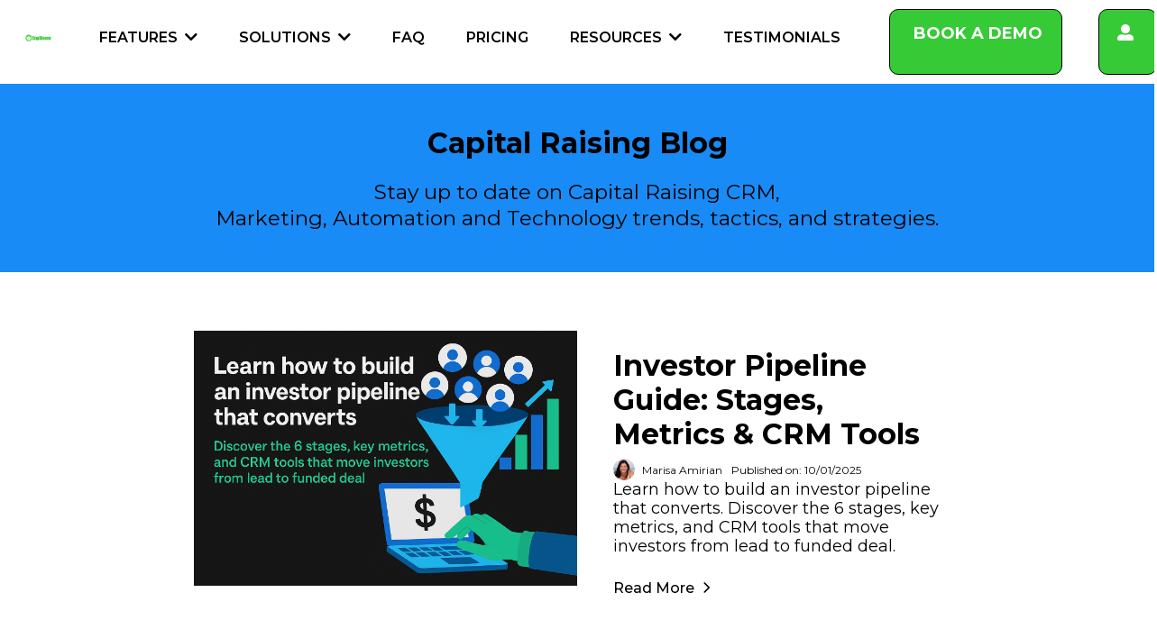

--- FILE ---
content_type: text/html; charset=utf-8
request_url: https://www.capbloom.com/blog
body_size: 54380
content:
<!DOCTYPE html><html  lang="en" data-capo=""><head><meta charset="utf-8">
<meta name="viewport" content="width=device-width, initial-scale=1">
<title>Blog: Capital Raising Tech &amp; Marketing Tips</title>
<link rel="preconnect" href="https://fonts.gstatic.com/" crossorigin="anonymous">
<link rel="stylesheet" href="https://fonts.googleapis.com/css?family=Lato:100,100i,200,200i,300,300i,400,400i,500,500i,600,600i,700,700i,800,800i,900,900i%7COpen%20Sans:100,100i,200,200i,300,300i,400,400i,500,500i,600,600i,700,700i,800,800i,900,900i%7CMontserrat:100,100i,200,200i,300,300i,400,400i,500,500i,600,600i,700,700i,800,800i,900,900i%7CRoboto:100,100i,200,200i,300,300i,400,400i,500,500i,600,600i,700,700i,800,800i,900,900i%7CInter:100,100i,200,200i,300,300i,400,400i,500,500i,600,600i,700,700i,800,800i,900,900i%7C'Montserrat':100,100i,200,200i,300,300i,400,400i,500,500i,600,600i,700,700i,800,800i,900,900i%7C'Lato':100,100i,200,200i,300,300i,400,400i,500,500i,600,600i,700,700i,800,800i,900,900i%7C'Open%20Sans':100,100i,200,200i,300,300i,400,400i,500,500i,600,600i,700,700i,800,800i,900,900i&display=swap" media="print" onload="this.media='all'">
<style type="text/css"> 

 :root{ --primary: #37ca37;
--secondary: #188bf6;
--white: #ffffff;
--gray: #cbd5e0;
--black: #000000;
--red: #e93d3d;
--orange: #f6ad55;
--yellow: #faf089;
--green: #9ae6b4;
--teal: #81e6d9;
--malibu: #63b3ed;
--indigo: #757BBD;
--purple: #d6bcfa;
--pink: #fbb6ce;
--transparent: transparent;
--overlay: rgba(0, 0, 0, 0.5);
--color-lttnix6j: #9ACEFCFF;
--color-66c5b4f991201e717d357151: #36ca37;
--color-66c5b4f991201e3958357152: #FFFFFF;
--color-67379304c6457979915d09c6: #2e81ff;
--color-68b9f6487a064c642d6a8be9: #00beff;
--arial: 'Arial';
--lato: 'Lato';
--open-sans: 'Open Sans';
--montserrat: 'Montserrat';
--roboto: 'Roboto';
--inter: 'Inter';
--headlinefont: 'Montserrat';
--contentfont: 'Open Sans';
--text-color: #000000;
--link-color: #188bf6; } .bg-fixed{bottom:0;top:0;left:0;right:0;position:fixed;overflow:auto;background-color:var(--white)} 
            
            .drop-zone-draggable .hl_main_popup{padding:20px;margin-top:0;border-color:var(--gray);border-width:10px;border-style:solid;background-color:var(--white);width:720px}
            
          
#hl_main_popup.popup-body{position:absolute!important;left:50%!important;bottom:auto!important;transform:translate(-50%,0)!important;right:auto!important;padding:20px;margin-top:0;border-color:var(--gray);border-width:10px;border-style:solid;background-color:var(--white);width:720px}.--mobile #hl_main_popup.popup-body{width:380px!important}@media screen and (min-width:0px) and (max-width:480px){#hl_main_popup.popup-body{width:380px!important}} 
            
            .drop-zone-draggable .hl_main_popup-I75diHcidv{padding:20px;margin-top:0;border-color:var(--gray);border-width:10px;border-style:solid;background-color:var(--white);width:720px}
            
          
#hl_main_popup-I75diHcidv.popup-body{position:absolute!important;left:50%!important;bottom:auto!important;transform:translate(-50%,0)!important;right:auto!important;padding:20px;margin-top:0;border-color:var(--gray);border-width:10px;border-style:solid;background-color:var(--white);width:720px}.--mobile #hl_main_popup-I75diHcidv.popup-body{width:380px!important}@media screen and (min-width:0px) and (max-width:480px){#hl_main_popup-I75diHcidv.popup-body{width:380px!important}}  
 /* ---- new universal header styles ----- */ 
:root{--primary:#37ca37;--white:#ffffff;--gray:#cbd5e0;--black:#000000;--transparent:transparent}.hl_page-preview--content .row-KBqhL5f_e1,.hl_page-preview--content .section-JS0diS48T-{padding:10px 0;margin-top:0;margin-bottom:0;background-color:var(--white);border-color:var(--black);border-width:2px;border-style:solid}.hl_page-preview--content .row-KBqhL5f_e1{padding:0;background-color:var(--transparent);width:100%}.hl_page-preview--content .col-DRZG3d_xrB{width:6.4%}.hl_page-preview--content .col-DRZG3d_xrB>.inner,.hl_page-preview--content .col-FbmBWpeiFB>.inner,.hl_page-preview--content .col-XQDq7-kmNq>.inner{padding:0 5px;background-color:var(--transparent);width:6.4%;border-color:var(--black);border-width:2px;border-style:solid;margin-top:0;margin-bottom:0}.hl_page-preview--content .button-VSSrjXjPNP{margin-top:0;margin-bottom:0;text-align:center}.hl_page-preview--content .cbutton-VSSrjXjPNP{font-family:var(--headlinefont);background-color:var(--primary);color:var(--white);secondary-color:var(--white);text-decoration:none;padding:15px 20px;font-weight:700;border-color:var(--black);border-width:1px;border-style:solid;letter-spacing:0;text-transform:none;width:auto%}.hl_page-preview--content .col-XQDq7-kmNq{width:18.1%}.hl_page-preview--content .col-FbmBWpeiFB>.inner,.hl_page-preview--content .col-XQDq7-kmNq>.inner{width:18.1%}.hl_page-preview--content .button-Wht1R_5bF7{margin-top:0;margin-bottom:0;text-align:center}.hl_page-preview--content .cbutton-Wht1R_5bF7{font-family:var(--headlinefont);background-color:var(--primary);color:#ffffffff;secondary-color:var(--white);text-decoration:none;padding:15px 20px;font-weight:700;border-color:var(--black);border-width:1px;border-style:solid;letter-spacing:0;text-transform:none;text-shadow:0 0 0 transparent;width:auto%}.hl_page-preview--content .col-FbmBWpeiFB{width:75.5%}.hl_page-preview--content .col-FbmBWpeiFB>.inner{padding:0 5px 10px;width:75.5%}.hl_page-preview--content .cnav-menu-v2-P2kkFCzPdk{font-family:var(--headlinefont);padding:8px;margin:0;item-padding-top:0;item-padding-bottom:0;item-padding-left:16px;item-padding-right:16px;item-margin-top:0;item-margin-bottom:0;item-margin-left:0;item-margin-right:0;line-height:1.3em;text-transform:none;letter-spacing:0;text-align:left;font-weight:400;background-color:var(--white);mobile-background-color:var(--white);popup-background-color:var(--white);mobile-popup-background-color:var(--white);color:var(--text-color);hover-background-color:var(--black);hover-text-color:var(--white);bold-text-color:var(--black);italic-text-color:var(--black);underline-text-color:var(--black);icon-color:var(--black);cart-icon-color:var(--black);cart-icon-active-color:var(--black);submenu-background-color:var(--white);submenu-mobile-background-color:var(--white);submenu-color:var(--text-color);submenu-hover-background-color:var(--black);submenu-hover-text-color:var(--white);nav-menu-item-spacing-x:34px;nav-menu-item-spacing-y:0;nav-menu-align:left;sub-menu-align:right;sub-menu-style:popover;border-color:#000;border-style:solid;border-width:0;border-radius:0;item-border-color:#000;item-border-style:solid;item-border-width:1px;item-border-radius:0;box-shadow:none;item-box-shadow:none}.hl_page-preview--content .section-9ar25ZCqiG{box-shadow:none;padding:20px 0;margin:0;background-color:var(--white);border-color:var(--gray);border-width:1px;border-style:solid}.hl_page-preview--content .col-wwQ6_pD-7k,.hl_page-preview--content .row-MR99d_XHKD{margin:0 auto;box-shadow:none;padding:15px 0;background-color:var(--transparent);border-color:var(--black);border-width:2px;border-style:solid;width:73%}.hl_page-preview--content .col-wwQ6_pD-7k{padding:10px 20px;width:50%;margin:0}.hl_page-preview--content .cblog-KlqOwzyies{button-color:var(--transparent);button-text-color:#6b7280;button-border-color:#d1d5db;padding:10px;margin:0;border-color:var(--black);border-style:solid;border-width:2px;box-shadow:none}.hl_page-preview--content #heading-62EpsJk-3C,.hl_page-preview--content #heading-GjV4r_WJTn,.hl_page-preview--content #heading-U_1J1y_Jk4,.hl_page-preview--content #heading-uuwYQqgIgU,.hl_page-preview--content #paragraph-owbM8Z8T6I,.hl_page-preview--content #paragraph-pg8nmDSysr,.hl_page-preview--content #sub-heading-M2LX6S-Di_{margin:0}.hl_page-preview--content .cheading-GjV4r_WJTn{font-family:var(--headlinefont);background-color:#198bf6ff;color:#ffffffff;icon-color:#198bf6ff;font-weight:400;box-shadow:none;padding:20px 0;opacity:1;text-shadow:none;border-color:var(--black);border-width:2px;border-style:solid;line-height:1.3em;letter-spacing:0;text-align:center}.hl_page-preview--content .col-oM0uGUaO63,.hl_page-preview--content .row-tFGNHfMbbA{margin:0 auto;box-shadow:none;padding:15px 0;background-color:var(--transparent);border-color:var(--black);border-width:2px;border-style:solid;width:77%}.hl_page-preview--content .col-oM0uGUaO63{padding:10px 20px;width:50%;margin:0}.hl_page-preview--content .button-zgwIdEAfbh{margin:0;text-align:center}.hl_page-preview--content .cbutton-zgwIdEAfbh{font-family:var(--headlinefont);background-color:var(--primary);color:var(--white);secondary-color:var(--white);text-decoration:none;padding:15px 20px;border-color:var(--white);border-width:2px;border-style:solid;letter-spacing:0;text-transform:none;width:auto%;box-shadow:none;text-shadow:none}.hl_page-preview--content .cheading-62EpsJk-3C,.hl_page-preview--content .csub-heading-M2LX6S-Di_{font-family:var(--headlinefont);font-weight:400;box-shadow:none;opacity:1;text-shadow:none;border-color:var(--black);border-width:2px;border-style:solid;line-height:1.3em;letter-spacing:0}.hl_page-preview--content .csub-heading-M2LX6S-Di_{background-color:var(--transparent);color:var(--text-color);icon-color:var(--text-color);padding:20px 60px;text-align:left}.hl_page-preview--content .cheading-62EpsJk-3C{background-color:#198bf6ff;color:#ffffffff;icon-color:#198bf6ff;padding:20px 0;text-align:center}.hl_page-preview--content .section-OvSOgpiFIW{box-shadow:none;padding:10px 0;margin:20px 0 0;background-color:var(--white);border-color:#36ca37ff;border-width:1px;border-style:solid}.hl_page-preview--content .col-f3cijxvKbd,.hl_page-preview--content .row-qR0UumC4R_{margin:0 auto;box-shadow:none;padding:15px 0;background-color:var(--transparent);border-color:var(--black);border-width:2px;border-style:solid;width:100%}.hl_page-preview--content .col-f3cijxvKbd{padding:10px 40px;width:50%;margin:0}.hl_page-preview--content .button-VlvtqaTxLd{margin-top:0;margin-bottom:0;text-align:center}.hl_page-preview--content .cbutton-VlvtqaTxLd{font-family:var(--headlinefont);background-color:var(--primary);color:#ffffffff;secondary-color:var(--white);text-decoration:none;padding:15px 20px;font-weight:700;border-color:var(--black);border-width:3px;border-style:solid;letter-spacing:0;text-transform:none;text-shadow:0 0 0 transparent;width:auto%}.hl_page-preview--content .cparagraph-pg8nmDSysr{font-family:var(--contentfont);color:var(--text-color);icon-color:var(--text-color);font-weight:medium;padding:20px 0;opacity:1;text-shadow:none;line-height:1.3em;letter-spacing:0;text-align:left}.hl_page-preview--content .cheading-uuwYQqgIgU,.hl_page-preview--content .col-91nNQpZLXg,.hl_page-preview--content .cparagraph-pg8nmDSysr{box-shadow:none;background-color:var(--transparent);border-color:var(--black);border-width:2px;border-style:solid}.hl_page-preview--content .cheading-uuwYQqgIgU{font-family:var(--headlinefont);color:var(--text-color);icon-color:var(--text-color);font-weight:400;padding:0;opacity:1;text-shadow:none;line-height:1.3em;letter-spacing:0;text-align:center}.hl_page-preview--content .col-91nNQpZLXg{padding:10px 40px;width:50%;margin:0}.hl_page-preview--content .button-hgQiUqBcmp{margin-top:0;margin-bottom:0;text-align:center}.hl_page-preview--content .cbutton-hgQiUqBcmp{font-family:var(--headlinefont);background-color:var(--primary);color:#ffffffff;secondary-color:var(--white);text-decoration:none;padding:15px 20px;font-weight:700;border-color:var(--black);border-width:3px;border-style:solid;letter-spacing:0;text-transform:none;text-shadow:0 0 0 transparent;width:auto%}.hl_page-preview--content .cheading-U_1J1y_Jk4,.hl_page-preview--content .cparagraph-owbM8Z8T6I{font-family:var(--contentfont);background-color:var(--transparent);color:var(--text-color);icon-color:var(--text-color);font-weight:medium;box-shadow:none;padding:20px 0;opacity:1;text-shadow:none;border-color:var(--black);border-width:2px;border-style:solid;line-height:1.3em;letter-spacing:0;text-align:left}.hl_page-preview--content .cheading-U_1J1y_Jk4{font-family:var(--headlinefont);font-weight:400;padding:0;text-align:center}.hl_page-preview--content .section-NAIksrPYOA{box-shadow:none;padding:10px 0;margin:20px 0 0;background-color:var(--white);backdrop-filter:none;border-color:#36ca37ff;border-width:1px;border-style:solid}.hl_page-preview--content .col-TC5BgLz4yA,.hl_page-preview--content .row-WgdDk9_aEY{margin:0 auto;box-shadow:none;padding:10px 5px;background-color:var(--transparent);backdrop-filter:none;border-color:var(--black);border-width:2px;border-style:solid;width:100%}.hl_page-preview--content .col-TC5BgLz4yA{padding:10px 0;width:33.4%;margin:0}.hl_page-preview--content .image-feature-PIxm9JQ9nd{margin:0;width:auto;height:auto}.hl_page-preview--content .cimage-feature-PIxm9JQ9nd{font-family:var(--contentfont);font-weight:400;feature-headline-color:var(--black);feature-text-color:var(--black);text-shadow:none;line-height:1.3em;letter-spacing:0;padding:10px;background-color:var(--transparent);text-align:left;link-text-color:var(--link-color)}.hl_page-preview--content .image-feature-rqEy9MFkC2{margin:0;width:auto;height:auto}.hl_page-preview--content .cimage-feature-rqEy9MFkC2{font-family:var(--contentfont);font-weight:400;feature-headline-color:var(--black);feature-text-color:var(--black);text-shadow:none;line-height:1.3em;letter-spacing:0;padding:10px;background-color:var(--transparent);text-align:left;link-text-color:var(--link-color)}.hl_page-preview--content .col-zOPEznuR44{box-shadow:none;padding:10px 0;background-color:var(--transparent);backdrop-filter:none;width:33.4%;border-color:var(--black);border-width:2px;border-style:solid;margin:0}.hl_page-preview--content .image-feature-B-miWroz7A{margin:0;width:auto;height:auto}.hl_page-preview--content .cimage-feature-B-miWroz7A{font-family:var(--contentfont);font-weight:400;feature-headline-color:var(--black);feature-text-color:var(--black);text-shadow:none;line-height:1.3em;letter-spacing:0;padding:10px;background-color:var(--transparent);text-align:left;link-text-color:var(--link-color)}.hl_page-preview--content .image-feature-vc91D_K3L9{margin:0;width:auto;height:auto}.hl_page-preview--content .cimage-feature-vc91D_K3L9{font-family:var(--contentfont);font-weight:400;feature-headline-color:var(--black);feature-text-color:var(--black);text-shadow:none;line-height:1.3em;letter-spacing:0;padding:10px;background-color:var(--transparent);text-align:left;link-text-color:var(--link-color)}.hl_page-preview--content .col-2tG3iyDJU1{box-shadow:none;padding:10px 0;background-color:var(--transparent);backdrop-filter:none;width:33.4%;border-color:var(--black);border-width:2px;border-style:solid;margin:0}.hl_page-preview--content .image-feature-ZKkfk8lMzQ{margin:0;width:auto;height:auto}.hl_page-preview--content .cimage-feature-ZKkfk8lMzQ{font-family:var(--contentfont);font-weight:400;feature-headline-color:var(--black);feature-text-color:var(--black);text-shadow:none;line-height:1.3em;letter-spacing:0;padding:10px;background-color:var(--transparent);text-align:left;link-text-color:var(--link-color)}.hl_page-preview--content .image-feature-zoE370XySO{margin:0;width:auto;height:auto}.hl_page-preview--content .cimage-feature-zoE370XySO{font-family:var(--contentfont);font-weight:400;feature-headline-color:var(--black);feature-text-color:var(--black);text-shadow:none;line-height:1.3em;letter-spacing:0;padding:10px;background-color:var(--transparent);text-align:left;link-text-color:var(--link-color)}#section-JS0diS48T->.inner{max-width:100%}#col-DRZG3d_xrB>.inner,#col-FbmBWpeiFB>.inner,#col-XQDq7-kmNq>.inner{flex-direction:column;justify-content:center;align-items:inherit;flex-wrap:nowrap}.button-VSSrjXjPNP .button-icon-start:before{content:"";font-family:"Font Awesome 5 Free";font-weight:700}@media screen and (min-width:481px) and (max-width:10000px){.button-VSSrjXjPNP .button-icon-end,.button-VSSrjXjPNP .button-icon-start,.button-VSSrjXjPNP .main-heading-button{font-size:18px;font-weight:undefined}.button-VSSrjXjPNP .button-icon-start{margin-right:5px}.button-VSSrjXjPNP .button-icon-end{margin-left:5px}.button-VSSrjXjPNP .sub-heading-button{font-size:15px;color:var(--white);font-weight:undefined}}@media screen and (min-width:0px) and (max-width:480px){.button-VSSrjXjPNP .button-icon-end,.button-VSSrjXjPNP .button-icon-start,.button-VSSrjXjPNP .main-heading-button{font-size:16px;font-weight:undefined}.button-VSSrjXjPNP .button-icon-start{margin-right:5px}.button-VSSrjXjPNP .button-icon-end{margin-left:5px}.button-VSSrjXjPNP .sub-heading-button{font-size:15px;color:var(--white);font-weight:undefined}}@media screen and (min-width:481px) and (max-width:10000px){.button-Wht1R_5bF7 .button-icon-end,.button-Wht1R_5bF7 .button-icon-start,.button-Wht1R_5bF7 .main-heading-button{font-size:18px;font-weight:undefined}.button-Wht1R_5bF7 .button-icon-start{margin-right:5px}.button-Wht1R_5bF7 .button-icon-end{margin-left:5px}.button-Wht1R_5bF7 .sub-heading-button{font-size:0;color:var(--white);font-weight:undefined}}@media screen and (min-width:0px) and (max-width:480px){.button-Wht1R_5bF7 .button-icon-end,.button-Wht1R_5bF7 .button-icon-start,.button-Wht1R_5bF7 .main-heading-button{font-size:16px;font-weight:undefined}.button-Wht1R_5bF7 .button-icon-start{margin-right:5px}.button-Wht1R_5bF7 .button-icon-end{margin-left:5px}.button-Wht1R_5bF7 .sub-heading-button{font-size:0;color:var(--white);font-weight:undefined}}#nav-menu-v2-P2kkFCzPdk .mega-menu-container{font-weight:600;font-size:16px;justify-content:flex-start;flex-direction:row;background-color:var(--white)}#nav-menu-v2-P2kkFCzPdk .nav-menu-mobile{display:none}#nav-menu-v2-P2kkFCzPdk .nav-menu-desktop{display:flex}#nav-menu-v2-P2kkFCzPdk .x-icon{display:none}#nav-menu-v2-P2kkFCzPdk .menu-layout{flex-direction:row}#nav-menu-v2-P2kkFCzPdk .nav-spacing-x{margin-left:34px}#nav-menu-v2-P2kkFCzPdk .menu-item-builder-title,#nav-menu-v2-P2kkFCzPdk .menu-item-title:hover{background-color:var(--black);color:var(--white)}#nav-menu-v2-P2kkFCzPdk .menu-item-builder-title-icon>span::after,#nav-menu-v2-P2kkFCzPdk .menu-item-title-icon>span::after{color:inherit;content:"";font-family:"Font Awesome 5 Free";font-weight:700;font-size:16px;display:inline-block;margin-left:.25rem;transition:transform .3s ease}#nav-menu-v2-P2kkFCzPdk .menu-item-builder-title-icon-hover>span::after,#nav-menu-v2-P2kkFCzPdk .menu-item-title-icon:hover>span::after{transform:rotate(180deg)}#nav-menu-v2-P2kkFCzPdk .menu-item-builder>.submenu-builder,#nav-menu-v2-P2kkFCzPdk .menu-item:hover>.mega-menu,#nav-menu-v2-P2kkFCzPdk .menu-item:hover>.submenu,#nav-menu-v2-P2kkFCzPdk .submenu:hover{visibility:visible;opacity:1}#nav-menu-v2-P2kkFCzPdk .submenu,#nav-menu-v2-P2kkFCzPdk .submenu-builder{position:absolute;z-index:10;visibility:hidden;opacity:0;transition:visibility 0s,opacity .3s ease-in}#nav-menu-v2-P2kkFCzPdk .submenu-content-container{margin:0;padding-top:0;padding-bottom:0;background-color:var(--white);border-width:1px;border-color:#000!important;border-style:solid;border-radius:0;box-shadow:none}#nav-menu-v2-P2kkFCzPdk .submenu-column{display:block;grid-template-columns:1fr 1fr;row-gap:0;column-gap:0}#nav-menu-v2-P2kkFCzPdk .submenu-item{padding-left:16px;padding-right:16px;margin-bottom:0;color:var(--text-color)}#nav-menu-v2-P2kkFCzPdk .submenu-column>li:last-child,#nav-menu-v2-P2kkFCzPdk .submenu-column>li:last-child .submenu-item{margin-bottom:0}#nav-menu-v2-P2kkFCzPdk .submenu-item:hover{background-color:var(--black);color:var(--white)}#nav-menu-v2-P2kkFCzPdk .sub-menu-align{right:-.5rem}#nav-menu-v2-P2kkFCzPdk .user-icon{color:#000}#nav-menu-v2-P2kkFCzPdk .mega-menu{visibility:hidden;opacity:0;transition:visibility 0s,opacity .3s ease-in;position:absolute;left:0;z-index:999}#nav-menu-v2-P2kkFCzPdk .mega-menu:hover{visibility:visible;opacity:1}#nav-menu-v2-P2kkFCzPdk .mega-menu-builder{position:absolute;left:0}#nav-menu-v2-P2kkFCzPdk .items-cart,#nav-menu-v2-P2kkFCzPdk .items-cart-active{color:var(--black)}#nav-menu-v2-P2kkFCzPdk .cart-search-desktop{display:list-item}#nav-menu-v2-P2kkFCzPdk .cart-search-mobile{display:none}#nav-menu-v2-P2kkFCzPdk .nav-search-wrapper,#nav-menu-v2-P2kkFCzPdk .search-bar-container{background-color:var(--white)}#nav-menu-v2-P2kkFCzPdk .hl-autocomplete-input{border:1px solid #cacaca;margin:1px;border-radius:16px}#nav-menu-v2-P2kkFCzPdk .hl-autocomplete{font-family:inherit}#nav-menu-v2-P2kkFCzPdk .hl-autocomplete-button{background:#fff}#nav-menu-v2-P2kkFCzPdk .hl-autocomplete-input-wrapper{color:#000;background-color:#fff}#nav-menu-v2-P2kkFCzPdk .hl-autocomplete-results{border:1px solid #cacaca;border-top:none;border-radius:16px;border-top-left-radius:0;border-top-right-radius:0;color:var(--black);background-color:var(--white)}#nav-menu-v2-P2kkFCzPdk .hl-autocomplete-input:hover{border-width:1.5px;margin:.5px}#nav-menu-v2-P2kkFCzPdk .hl-autocomplete-input:focus-within{border-width:2px;margin:0}@media screen and (min-width:0px) and (max-width:480px){#nav-menu-v2-P2kkFCzPdk .mega-menu-container{font-weight:600;font-size:16px;background-color:var(--white)}#nav-menu-v2-P2kkFCzPdk .menu-item-builder>.submenu-builder,#nav-menu-v2-P2kkFCzPdk .nav-menu-mobile{display:block}#nav-menu-v2-P2kkFCzPdk .nav-menu-mobile span::before{cursor:pointer;color:var(--black);content:"";font-family:"Font Awesome 5 Free";font-weight:700;font-size:16px}#nav-menu-v2-P2kkFCzPdk .nav-menu-desktop{display:block;position:fixed;width:100%;height:100vh;overflow-y:scroll;z-index:999;left:0;top:0;padding-left:1rem;padding-right:1rem;background-color:var(--white);padding-bottom:8rem}#nav-menu-v2-P2kkFCzPdk .hide-popup{display:none!important}#nav-menu-v2-P2kkFCzPdk .x-icon{display:flex}#nav-menu-v2-P2kkFCzPdk .submenu-content-container{margin:0;background-color:var(--white);padding:0 16px;border:0;box-shadow:none}#nav-menu-v2-P2kkFCzPdk .nav-spacing-x{margin-left:0;margin-bottom:34px}#nav-menu-v2-P2kkFCzPdk .menu-item-title-icon{position:relative;padding-right:calc(16px*2);white-space:normal!important;text-wrap:wrap!important}#nav-menu-v2-P2kkFCzPdk .menu-item-title-icon>span::after{font-size:16px;position:absolute;right:.375rem}#nav-menu-v2-P2kkFCzPdk .menu-item-title-icon-rotate>span::after{transform:rotate(180deg)!important}#nav-menu-v2-P2kkFCzPdk .menu-item-title-icon-rotate-reverse>span::after{transform:rotate(0deg)!important}#nav-menu-v2-P2kkFCzPdk .submenu{display:none;position:static;z-index:unset;visibility:visible;opacity:1;transition:visibility 0s,opacity .3s ease-in}#nav-menu-v2-P2kkFCzPdk .submenu-item{white-space:normal!important;text-wrap:wrap!important}#nav-menu-v2-P2kkFCzPdk .submenu-mobile-active{display:block}#nav-menu-v2-P2kkFCzPdk .submenu-builder{display:none;position:static;z-index:none;visibility:visible;opacity:1;transition:none}#nav-menu-v2-P2kkFCzPdk .itemTarget{border:0!important;border-radius:unset!important;box-shadow:none!important}#nav-menu-v2-P2kkFCzPdk .mega-menu{display:none;visibility:visible;opacity:1;position:static;left:unset;bottom:unset;z-index:unset;transition:visibility 0s,opacity .3s ease-in}#nav-menu-v2-P2kkFCzPdk .mega-menu-mobile-active{display:block}#nav-menu-v2-P2kkFCzPdk .mega-menu-builder{position:static;left:unset;bottom:unset;z-index:unset}#nav-menu-v2-P2kkFCzPdk .cart-search-desktop{display:none}#nav-menu-v2-P2kkFCzPdk .cart-search-mobile{display:flex}#nav-menu-v2-P2kkFCzPdk .nav-search-wrapper,#nav-menu-v2-P2kkFCzPdk .search-bar-container{background-color:var(--white)}}#section-9ar25ZCqiG>.inner{max-width:100%}#col-wwQ6_pD-7k>.inner{flex-direction:column;justify-content:center;align-items:inherit;flex-wrap:nowrap}#blog-KlqOwzyies .more-actions-icon,#blog-KlqOwzyies .more-actions-text{color:#6b7280}#blog-KlqOwzyies .more-actions{background-color:var(--transparent);border:1px solid #d1d5db}#blog-KlqOwzyies .blog-item-texts,#blog-KlqOwzyies .empty-blogs,#blog-KlqOwzyies .more-actions{font-family:var(--contentfont)}#blog-KlqOwzyies .more-actions .more-actions-icon:before{content:""!important;font-family:"Font Awesome 5 Free"}.heading-GjV4r_WJTn{font-weight:700}.heading-62EpsJk-3C a,.heading-62EpsJk-3C a *,.heading-GjV4r_WJTn a,.heading-GjV4r_WJTn a *,.heading-U_1J1y_Jk4 a,.heading-U_1J1y_Jk4 a *,.heading-uuwYQqgIgU a,.heading-uuwYQqgIgU a *,.paragraph-owbM8Z8T6I a,.paragraph-owbM8Z8T6I a *,.paragraph-pg8nmDSysr a,.paragraph-pg8nmDSysr a *,.sub-heading-M2LX6S-Di_ a,.sub-heading-M2LX6S-Di_ a *{color:var(--link-color);text-decoration:none}.heading-62EpsJk-3C a u,.heading-62EpsJk-3C a:hover,.heading-GjV4r_WJTn a u,.heading-GjV4r_WJTn a:hover,.heading-U_1J1y_Jk4 a u,.heading-U_1J1y_Jk4 a:hover,.heading-uuwYQqgIgU a u,.heading-uuwYQqgIgU a:hover,.image-feature-B-miWroz7A a u,.image-feature-B-miWroz7A a:hover,.image-feature-PIxm9JQ9nd a u,.image-feature-PIxm9JQ9nd a:hover,.image-feature-ZKkfk8lMzQ a u,.image-feature-ZKkfk8lMzQ a:hover,.image-feature-rqEy9MFkC2 a u,.image-feature-rqEy9MFkC2 a:hover,.image-feature-vc91D_K3L9 a u,.image-feature-vc91D_K3L9 a:hover,.image-feature-zoE370XySO a u,.image-feature-zoE370XySO a:hover,.paragraph-owbM8Z8T6I a u,.paragraph-owbM8Z8T6I a:hover,.paragraph-pg8nmDSysr a u,.paragraph-pg8nmDSysr a:hover,.sub-heading-M2LX6S-Di_ a u,.sub-heading-M2LX6S-Di_ a:hover{text-decoration:underline}.heading-62EpsJk-3C a s,.heading-GjV4r_WJTn a s,.heading-U_1J1y_Jk4 a s,.heading-uuwYQqgIgU a s,.image-feature-B-miWroz7A a s,.image-feature-PIxm9JQ9nd a s,.image-feature-ZKkfk8lMzQ a s,.image-feature-rqEy9MFkC2 a s,.image-feature-vc91D_K3L9 a s,.image-feature-zoE370XySO a s,.paragraph-owbM8Z8T6I a s,.paragraph-pg8nmDSysr a s,.sub-heading-M2LX6S-Di_ a s{text-decoration:line-through}@media screen and (min-width:0px) and (max-width:480px){.heading-GjV4r_WJTn h1,.heading-GjV4r_WJTn h2,.heading-GjV4r_WJTn h3,.heading-GjV4r_WJTn h4,.heading-GjV4r_WJTn h5,.heading-GjV4r_WJTn h6,.heading-GjV4r_WJTn ul li,.heading-GjV4r_WJTn.text-output{font-size:25px!important;font-weight:700}}@media screen and (min-width:481px) and (max-width:10000px){.heading-GjV4r_WJTn h1,.heading-GjV4r_WJTn h2,.heading-GjV4r_WJTn h3,.heading-GjV4r_WJTn h4,.heading-GjV4r_WJTn h5,.heading-GjV4r_WJTn h6,.heading-GjV4r_WJTn ul li,.heading-GjV4r_WJTn.text-output{font-size:25px!important;font-weight:700}}.heading-GjV4r_WJTn.text-output h1:first-child:before,.heading-GjV4r_WJTn.text-output h2:first-child:before,.heading-GjV4r_WJTn.text-output h3:first-child:before,.heading-GjV4r_WJTn.text-output h4:first-child:before,.heading-GjV4r_WJTn.text-output h5:first-child:before,.heading-GjV4r_WJTn.text-output h6:first-child:before,.heading-GjV4r_WJTn.text-output p:first-child:before{color:#198bf6ff;content:"";font-family:"Font Awesome 5 Free";margin-right:5px;font-weight:700}#col-oM0uGUaO63>.inner{flex-direction:column;justify-content:center;align-items:inherit;flex-wrap:nowrap}@media screen and (min-width:481px) and (max-width:10000px){.button-zgwIdEAfbh .button-icon-end,.button-zgwIdEAfbh .button-icon-start,.button-zgwIdEAfbh .main-heading-button{font-size:20px;font-weight:700}.button-zgwIdEAfbh .button-icon-start{margin-right:5px}.button-zgwIdEAfbh .button-icon-end{margin-left:5px}.button-zgwIdEAfbh .sub-heading-button{font-size:15px;color:var(--white);font-weight:400}}@media screen and (min-width:0px) and (max-width:480px){.button-zgwIdEAfbh .button-icon-end,.button-zgwIdEAfbh .button-icon-start,.button-zgwIdEAfbh .main-heading-button{font-size:20px;font-weight:700}.button-zgwIdEAfbh .button-icon-start{margin-right:5px}.button-zgwIdEAfbh .button-icon-end{margin-left:5px}.button-zgwIdEAfbh .sub-heading-button{font-size:15px;color:var(--white);font-weight:undefined}}.sub-heading-M2LX6S-Di_{font-weight:400}@media screen and (min-width:0px) and (max-width:480px){.sub-heading-M2LX6S-Di_ h1,.sub-heading-M2LX6S-Di_ h2,.sub-heading-M2LX6S-Di_ h3,.sub-heading-M2LX6S-Di_ h4,.sub-heading-M2LX6S-Di_ h5,.sub-heading-M2LX6S-Di_ h6,.sub-heading-M2LX6S-Di_ ul li,.sub-heading-M2LX6S-Di_.text-output{font-size:17px!important;font-weight:400}}@media screen and (min-width:481px) and (max-width:10000px){.sub-heading-M2LX6S-Di_ h1,.sub-heading-M2LX6S-Di_ h2,.sub-heading-M2LX6S-Di_ h3,.sub-heading-M2LX6S-Di_ h4,.sub-heading-M2LX6S-Di_ h5,.sub-heading-M2LX6S-Di_ h6,.sub-heading-M2LX6S-Di_ ul li,.sub-heading-M2LX6S-Di_.text-output{font-size:17px!important;font-weight:400}}.sub-heading-M2LX6S-Di_.text-output h1:first-child:before,.sub-heading-M2LX6S-Di_.text-output h2:first-child:before,.sub-heading-M2LX6S-Di_.text-output h3:first-child:before,.sub-heading-M2LX6S-Di_.text-output h4:first-child:before,.sub-heading-M2LX6S-Di_.text-output h5:first-child:before,.sub-heading-M2LX6S-Di_.text-output h6:first-child:before,.sub-heading-M2LX6S-Di_.text-output p:first-child:before{color:var(--text-color);content:'\';
    font-family: '';margin-right:5px;font-weight:700}.heading-62EpsJk-3C{font-weight:700}@media screen and (min-width:0px) and (max-width:480px){.heading-62EpsJk-3C h1,.heading-62EpsJk-3C h2,.heading-62EpsJk-3C h3,.heading-62EpsJk-3C h4,.heading-62EpsJk-3C h5,.heading-62EpsJk-3C h6,.heading-62EpsJk-3C ul li,.heading-62EpsJk-3C.text-output{font-size:25px!important;font-weight:700}}@media screen and (min-width:481px) and (max-width:10000px){.heading-62EpsJk-3C h1,.heading-62EpsJk-3C h2,.heading-62EpsJk-3C h3,.heading-62EpsJk-3C h4,.heading-62EpsJk-3C h5,.heading-62EpsJk-3C h6,.heading-62EpsJk-3C ul li,.heading-62EpsJk-3C.text-output{font-size:25px!important;font-weight:700}}.heading-62EpsJk-3C.text-output h1:first-child:before,.heading-62EpsJk-3C.text-output h2:first-child:before,.heading-62EpsJk-3C.text-output h3:first-child:before,.heading-62EpsJk-3C.text-output h4:first-child:before,.heading-62EpsJk-3C.text-output h5:first-child:before,.heading-62EpsJk-3C.text-output h6:first-child:before,.heading-62EpsJk-3C.text-output p:first-child:before{color:#198bf6ff;content:"";font-family:"Font Awesome 5 Free";margin-right:5px;font-weight:700}#section-OvSOgpiFIW>.inner{max-width:1170px}#col-91nNQpZLXg>.inner,#col-f3cijxvKbd>.inner{flex-direction:column;justify-content:center;align-items:inherit;flex-wrap:nowrap}@media screen and (min-width:481px) and (max-width:10000px){.button-VlvtqaTxLd .button-icon-end,.button-VlvtqaTxLd .button-icon-start,.button-VlvtqaTxLd .main-heading-button{font-size:18px;font-weight:undefined}.button-VlvtqaTxLd .button-icon-start{margin-right:5px}.button-VlvtqaTxLd .button-icon-end{margin-left:5px}.button-VlvtqaTxLd .sub-heading-button{font-size:0;color:var(--white);font-weight:undefined}}@media screen and (min-width:0px) and (max-width:480px){.button-VlvtqaTxLd .button-icon-end,.button-VlvtqaTxLd .button-icon-start,.button-VlvtqaTxLd .main-heading-button{font-size:16px;font-weight:undefined}.button-VlvtqaTxLd .button-icon-start{margin-right:5px}.button-VlvtqaTxLd .button-icon-end{margin-left:5px}.button-VlvtqaTxLd .sub-heading-button{font-size:0;color:var(--white);font-weight:undefined}}.paragraph-pg8nmDSysr{font-weight:500}@media screen and (min-width:0px) and (max-width:480px){.paragraph-pg8nmDSysr h1,.paragraph-pg8nmDSysr h2,.paragraph-pg8nmDSysr h3,.paragraph-pg8nmDSysr h4,.paragraph-pg8nmDSysr h5,.paragraph-pg8nmDSysr h6,.paragraph-pg8nmDSysr ul li,.paragraph-pg8nmDSysr.text-output{font-size:17px!important;font-weight:500}}@media screen and (min-width:481px) and (max-width:10000px){.paragraph-pg8nmDSysr h1,.paragraph-pg8nmDSysr h2,.paragraph-pg8nmDSysr h3,.paragraph-pg8nmDSysr h4,.paragraph-pg8nmDSysr h5,.paragraph-pg8nmDSysr h6,.paragraph-pg8nmDSysr ul li,.paragraph-pg8nmDSysr.text-output{font-size:17px!important;font-weight:500}}.heading-U_1J1y_Jk4.text-output h1:first-child:before,.heading-U_1J1y_Jk4.text-output h2:first-child:before,.heading-U_1J1y_Jk4.text-output h3:first-child:before,.heading-U_1J1y_Jk4.text-output h4:first-child:before,.heading-U_1J1y_Jk4.text-output h5:first-child:before,.heading-U_1J1y_Jk4.text-output h6:first-child:before,.heading-U_1J1y_Jk4.text-output p:first-child:before,.heading-uuwYQqgIgU.text-output h1:first-child:before,.heading-uuwYQqgIgU.text-output h2:first-child:before,.heading-uuwYQqgIgU.text-output h3:first-child:before,.heading-uuwYQqgIgU.text-output h4:first-child:before,.heading-uuwYQqgIgU.text-output h5:first-child:before,.heading-uuwYQqgIgU.text-output h6:first-child:before,.heading-uuwYQqgIgU.text-output p:first-child:before,.paragraph-owbM8Z8T6I.text-output h1:first-child:before,.paragraph-owbM8Z8T6I.text-output h2:first-child:before,.paragraph-owbM8Z8T6I.text-output h3:first-child:before,.paragraph-owbM8Z8T6I.text-output h4:first-child:before,.paragraph-owbM8Z8T6I.text-output h5:first-child:before,.paragraph-owbM8Z8T6I.text-output h6:first-child:before,.paragraph-owbM8Z8T6I.text-output p:first-child:before,.paragraph-pg8nmDSysr.text-output h1:first-child:before,.paragraph-pg8nmDSysr.text-output h2:first-child:before,.paragraph-pg8nmDSysr.text-output h3:first-child:before,.paragraph-pg8nmDSysr.text-output h4:first-child:before,.paragraph-pg8nmDSysr.text-output h5:first-child:before,.paragraph-pg8nmDSysr.text-output h6:first-child:before,.paragraph-pg8nmDSysr.text-output p:first-child:before{color:var(--text-color);content:'\';
    font-family: '';margin-right:5px;font-weight:700}.heading-uuwYQqgIgU{font-weight:700}@media screen and (min-width:0px) and (max-width:480px){.heading-uuwYQqgIgU h1,.heading-uuwYQqgIgU h2,.heading-uuwYQqgIgU h3,.heading-uuwYQqgIgU h4,.heading-uuwYQqgIgU h5,.heading-uuwYQqgIgU h6,.heading-uuwYQqgIgU ul li,.heading-uuwYQqgIgU.text-output{font-size:25px!important;font-weight:700}}@media screen and (min-width:481px) and (max-width:10000px){.heading-uuwYQqgIgU h1,.heading-uuwYQqgIgU h2,.heading-uuwYQqgIgU h3,.heading-uuwYQqgIgU h4,.heading-uuwYQqgIgU h5,.heading-uuwYQqgIgU h6,.heading-uuwYQqgIgU ul li,.heading-uuwYQqgIgU.text-output{font-size:25px!important;font-weight:700}}@media screen and (min-width:481px) and (max-width:10000px){.button-hgQiUqBcmp .button-icon-end,.button-hgQiUqBcmp .button-icon-start,.button-hgQiUqBcmp .main-heading-button{font-size:18px;font-weight:undefined}.button-hgQiUqBcmp .button-icon-start{margin-right:5px}.button-hgQiUqBcmp .button-icon-end{margin-left:5px}.button-hgQiUqBcmp .sub-heading-button{font-size:0;color:var(--white);font-weight:undefined}}@media screen and (min-width:0px) and (max-width:480px){.button-hgQiUqBcmp .button-icon-end,.button-hgQiUqBcmp .button-icon-start,.button-hgQiUqBcmp .main-heading-button{font-size:16px;font-weight:undefined}.button-hgQiUqBcmp .button-icon-start{margin-right:5px}.button-hgQiUqBcmp .button-icon-end{margin-left:5px}.button-hgQiUqBcmp .sub-heading-button{font-size:0;color:var(--white);font-weight:undefined}}.paragraph-owbM8Z8T6I{font-weight:500}@media screen and (min-width:0px) and (max-width:480px){.paragraph-owbM8Z8T6I h1,.paragraph-owbM8Z8T6I h2,.paragraph-owbM8Z8T6I h3,.paragraph-owbM8Z8T6I h4,.paragraph-owbM8Z8T6I h5,.paragraph-owbM8Z8T6I h6,.paragraph-owbM8Z8T6I ul li,.paragraph-owbM8Z8T6I.text-output{font-size:17px!important;font-weight:500}}@media screen and (min-width:481px) and (max-width:10000px){.paragraph-owbM8Z8T6I h1,.paragraph-owbM8Z8T6I h2,.paragraph-owbM8Z8T6I h3,.paragraph-owbM8Z8T6I h4,.paragraph-owbM8Z8T6I h5,.paragraph-owbM8Z8T6I h6,.paragraph-owbM8Z8T6I ul li,.paragraph-owbM8Z8T6I.text-output{font-size:17px!important;font-weight:500}}.heading-U_1J1y_Jk4{font-weight:700}@media screen and (min-width:0px) and (max-width:480px){.heading-U_1J1y_Jk4 h1,.heading-U_1J1y_Jk4 h2,.heading-U_1J1y_Jk4 h3,.heading-U_1J1y_Jk4 h4,.heading-U_1J1y_Jk4 h5,.heading-U_1J1y_Jk4 h6,.heading-U_1J1y_Jk4 ul li,.heading-U_1J1y_Jk4.text-output{font-size:25px!important;font-weight:700}}@media screen and (min-width:481px) and (max-width:10000px){.heading-U_1J1y_Jk4 h1,.heading-U_1J1y_Jk4 h2,.heading-U_1J1y_Jk4 h3,.heading-U_1J1y_Jk4 h4,.heading-U_1J1y_Jk4 h5,.heading-U_1J1y_Jk4 h6,.heading-U_1J1y_Jk4 ul li,.heading-U_1J1y_Jk4.text-output{font-size:25px!important;font-weight:700}}#section-NAIksrPYOA>.inner{max-width:1170px}#col-2tG3iyDJU1>.inner,#col-TC5BgLz4yA>.inner,#col-zOPEznuR44>.inner{flex-direction:column;justify-content:flex-start;align-items:inherit;flex-wrap:nowrap}.image-feature-B-miWroz7A,.image-feature-PIxm9JQ9nd,.image-feature-ZKkfk8lMzQ,.image-feature-rqEy9MFkC2,.image-feature-vc91D_K3L9,.image-feature-zoE370XySO{width:auto;height:auto;text-align:left;font-family:inherit;overflow-y:visible}.image-feature-PIxm9JQ9nd .img-feature-container{height:auto;width:100%;display:inline-block}.image-feature-B-miWroz7A .img-container img,.image-feature-PIxm9JQ9nd .img-container img,.image-feature-ZKkfk8lMzQ .img-container img,.image-feature-rqEy9MFkC2 .img-container img,.image-feature-vc91D_K3L9 .img-container img,.image-feature-zoE370XySO .img-container img{padding:0;max-width:100%;min-width:0%;-webkit-box-sizing:border-box;-moz-box-sizing:border-box;box-sizing:border-box;max-height:100%}.image-feature-PIxm9JQ9nd .img-container{height:auto;padding:5px}.image-feature-PIxm9JQ9nd .txt-container{height:auto;font-size:24px;padding:5px;float:right;word-break:break-word}.image-feature-PIxm9JQ9nd .featureHeadline,.image-feature-PIxm9JQ9nd .featureHeadline h1,.image-feature-PIxm9JQ9nd .featureHeadline h2,.image-feature-PIxm9JQ9nd .featureHeadline h3,.image-feature-PIxm9JQ9nd .featureHeadline h4,.image-feature-PIxm9JQ9nd .featureHeadline h5,.image-feature-PIxm9JQ9nd .featureHeadline h6{font-size:16px;color:var(--black);line-height:1.3em;font-weight:800}.image-feature-PIxm9JQ9nd .featureText,.image-feature-PIxm9JQ9nd .featureText h1,.image-feature-PIxm9JQ9nd .featureText h2,.image-feature-PIxm9JQ9nd .featureText h3,.image-feature-PIxm9JQ9nd .featureText h4,.image-feature-PIxm9JQ9nd .featureText h5,.image-feature-PIxm9JQ9nd .featureText h6{font-size:16px;color:var(--black);line-height:1.3em}.image-feature-B-miWroz7A a,.image-feature-B-miWroz7A a *,.image-feature-PIxm9JQ9nd a,.image-feature-PIxm9JQ9nd a *,.image-feature-ZKkfk8lMzQ a,.image-feature-ZKkfk8lMzQ a *,.image-feature-rqEy9MFkC2 a,.image-feature-rqEy9MFkC2 a *,.image-feature-vc91D_K3L9 a,.image-feature-vc91D_K3L9 a *,.image-feature-zoE370XySO a,.image-feature-zoE370XySO a *{color:var(--link-color)!important;text-decoration:none;white-space:inherit!important}.image-feature-PIxm9JQ9nd .feature-img-left .img-container{float:left}.image-feature-PIxm9JQ9nd .feature-img-right .img-container{float:right}.image-feature-PIxm9JQ9nd .feature-cols-80-20 .img-container{width:20%}.image-feature-PIxm9JQ9nd .feature-cols-80-20 .txt-container{width:80%}.image-feature-PIxm9JQ9nd .feature-cols-70-30 .img-container{width:30%}.image-feature-PIxm9JQ9nd .feature-cols-70-30 .txt-container{width:70%}.image-feature-PIxm9JQ9nd .feature-cols-60-40 .img-container{width:40%}.image-feature-PIxm9JQ9nd .feature-cols-60-40 .txt-container{width:60%}.image-feature-PIxm9JQ9nd .feature-cols-50-50 .img-container,.image-feature-PIxm9JQ9nd .feature-cols-50-50 .txt-container{width:50%}.image-feature-B-miWroz7A p:first-child,.image-feature-PIxm9JQ9nd p:first-child,.image-feature-ZKkfk8lMzQ p:first-child,.image-feature-rqEy9MFkC2 p:first-child,.image-feature-vc91D_K3L9 p:first-child,.image-feature-zoE370XySO p:first-child{padding-left:0!important}.image-feature-PIxm9JQ9nd p:not(:has(strong)){font-weight:400}@media screen and (min-width:0px) and (max-width:480px){.image-feature-PIxm9JQ9nd .featureHeadline{font-size:16px;font-weight:undefined}.image-feature-PIxm9JQ9nd .featureHeadline h1,.image-feature-PIxm9JQ9nd .featureHeadline h2,.image-feature-PIxm9JQ9nd .featureHeadline h3,.image-feature-PIxm9JQ9nd .featureHeadline h4,.image-feature-PIxm9JQ9nd .featureHeadline h5,.image-feature-PIxm9JQ9nd .featureHeadline h6{font-size:16px}.image-feature-PIxm9JQ9nd .featureText{font-size:14px}.image-feature-PIxm9JQ9nd .feature-cols-50-50 .img-container,.image-feature-PIxm9JQ9nd .feature-cols-50-50 .txt-container,.image-feature-PIxm9JQ9nd .feature-cols-60-40 .img-container,.image-feature-PIxm9JQ9nd .feature-cols-60-40 .txt-container,.image-feature-PIxm9JQ9nd .feature-cols-70-30 .img-container,.image-feature-PIxm9JQ9nd .feature-cols-70-30 .txt-container,.image-feature-PIxm9JQ9nd .feature-cols-80-20 .img-container,.image-feature-PIxm9JQ9nd .feature-cols-80-20 .txt-container{width:100%}.image-feature-PIxm9JQ9nd .feature-img-left .img-container,.image-feature-PIxm9JQ9nd .feature-img-right .img-container{float:none;width:100%}.image-feature-PIxm9JQ9nd .img-container{text-align:center}.image-feature-PIxm9JQ9nd p:not(:has(strong)){font-weight:undefined}}.cimage-feature-B-miWroz7A .featureText h1:first-child:before,.cimage-feature-B-miWroz7A .featureText h2:first-child:before,.cimage-feature-B-miWroz7A .featureText h3:first-child:before,.cimage-feature-B-miWroz7A .featureText h4:first-child:before,.cimage-feature-B-miWroz7A .featureText h5:first-child:before,.cimage-feature-B-miWroz7A .featureText h6:first-child:before,.cimage-feature-B-miWroz7A .featureText li::before,.cimage-feature-B-miWroz7A .featureText p:first-child:before,.cimage-feature-PIxm9JQ9nd .featureText h1:first-child:before,.cimage-feature-PIxm9JQ9nd .featureText h2:first-child:before,.cimage-feature-PIxm9JQ9nd .featureText h3:first-child:before,.cimage-feature-PIxm9JQ9nd .featureText h4:first-child:before,.cimage-feature-PIxm9JQ9nd .featureText h5:first-child:before,.cimage-feature-PIxm9JQ9nd .featureText h6:first-child:before,.cimage-feature-PIxm9JQ9nd .featureText li::before,.cimage-feature-PIxm9JQ9nd .featureText p:first-child:before,.cimage-feature-ZKkfk8lMzQ .featureText h1:first-child:before,.cimage-feature-ZKkfk8lMzQ .featureText h2:first-child:before,.cimage-feature-ZKkfk8lMzQ .featureText h3:first-child:before,.cimage-feature-ZKkfk8lMzQ .featureText h4:first-child:before,.cimage-feature-ZKkfk8lMzQ .featureText h5:first-child:before,.cimage-feature-ZKkfk8lMzQ .featureText h6:first-child:before,.cimage-feature-ZKkfk8lMzQ .featureText li::before,.cimage-feature-ZKkfk8lMzQ .featureText p:first-child:before,.cimage-feature-rqEy9MFkC2 .featureText h1:first-child:before,.cimage-feature-rqEy9MFkC2 .featureText h2:first-child:before,.cimage-feature-rqEy9MFkC2 .featureText h3:first-child:before,.cimage-feature-rqEy9MFkC2 .featureText h4:first-child:before,.cimage-feature-rqEy9MFkC2 .featureText h5:first-child:before,.cimage-feature-rqEy9MFkC2 .featureText h6:first-child:before,.cimage-feature-rqEy9MFkC2 .featureText li::before,.cimage-feature-rqEy9MFkC2 .featureText p:first-child:before,.cimage-feature-vc91D_K3L9 .featureText h1:first-child:before,.cimage-feature-vc91D_K3L9 .featureText h2:first-child:before,.cimage-feature-vc91D_K3L9 .featureText h3:first-child:before,.cimage-feature-vc91D_K3L9 .featureText h4:first-child:before,.cimage-feature-vc91D_K3L9 .featureText h5:first-child:before,.cimage-feature-vc91D_K3L9 .featureText h6:first-child:before,.cimage-feature-vc91D_K3L9 .featureText li::before,.cimage-feature-vc91D_K3L9 .featureText p:first-child:before,.cimage-feature-zoE370XySO .featureText h1:first-child:before,.cimage-feature-zoE370XySO .featureText h2:first-child:before,.cimage-feature-zoE370XySO .featureText h3:first-child:before,.cimage-feature-zoE370XySO .featureText h4:first-child:before,.cimage-feature-zoE370XySO .featureText h5:first-child:before,.cimage-feature-zoE370XySO .featureText h6:first-child:before,.cimage-feature-zoE370XySO .featureText li::before,.cimage-feature-zoE370XySO .featureText p:first-child:before{content:"\" !important;
        font-family: "";font-weight:700;color:var(--black)}.image-feature-rqEy9MFkC2 .img-feature-container{height:auto;width:100%;display:inline-block}.image-feature-rqEy9MFkC2 .img-container{height:auto;padding:5px}.image-feature-rqEy9MFkC2 .txt-container{height:auto;font-size:24px;padding:5px;float:right;word-break:break-word}.image-feature-rqEy9MFkC2 .featureHeadline,.image-feature-rqEy9MFkC2 .featureHeadline h1,.image-feature-rqEy9MFkC2 .featureHeadline h2,.image-feature-rqEy9MFkC2 .featureHeadline h3,.image-feature-rqEy9MFkC2 .featureHeadline h4,.image-feature-rqEy9MFkC2 .featureHeadline h5,.image-feature-rqEy9MFkC2 .featureHeadline h6{font-size:16px;color:var(--black);line-height:1.3em;font-weight:700}.image-feature-rqEy9MFkC2 .featureText,.image-feature-rqEy9MFkC2 .featureText h1,.image-feature-rqEy9MFkC2 .featureText h2,.image-feature-rqEy9MFkC2 .featureText h3,.image-feature-rqEy9MFkC2 .featureText h4,.image-feature-rqEy9MFkC2 .featureText h5,.image-feature-rqEy9MFkC2 .featureText h6{font-size:16px;color:var(--black);line-height:1.3em}.image-feature-rqEy9MFkC2 .feature-img-left .img-container{float:left}.image-feature-rqEy9MFkC2 .feature-img-right .img-container{float:right}.image-feature-rqEy9MFkC2 .feature-cols-80-20 .img-container{width:20%}.image-feature-rqEy9MFkC2 .feature-cols-80-20 .txt-container{width:80%}.image-feature-rqEy9MFkC2 .feature-cols-70-30 .img-container{width:30%}.image-feature-rqEy9MFkC2 .feature-cols-70-30 .txt-container{width:70%}.image-feature-rqEy9MFkC2 .feature-cols-60-40 .img-container{width:40%}.image-feature-rqEy9MFkC2 .feature-cols-60-40 .txt-container{width:60%}.image-feature-rqEy9MFkC2 .feature-cols-50-50 .img-container,.image-feature-rqEy9MFkC2 .feature-cols-50-50 .txt-container{width:50%}.image-feature-rqEy9MFkC2 p:not(:has(strong)){font-weight:400}@media screen and (min-width:0px) and (max-width:480px){.image-feature-rqEy9MFkC2 .featureHeadline{font-size:16px;font-weight:undefined}.image-feature-rqEy9MFkC2 .featureHeadline h1,.image-feature-rqEy9MFkC2 .featureHeadline h2,.image-feature-rqEy9MFkC2 .featureHeadline h3,.image-feature-rqEy9MFkC2 .featureHeadline h4,.image-feature-rqEy9MFkC2 .featureHeadline h5,.image-feature-rqEy9MFkC2 .featureHeadline h6{font-size:16px}.image-feature-rqEy9MFkC2 .featureText{font-size:14px}.image-feature-rqEy9MFkC2 .feature-cols-50-50 .img-container,.image-feature-rqEy9MFkC2 .feature-cols-50-50 .txt-container,.image-feature-rqEy9MFkC2 .feature-cols-60-40 .img-container,.image-feature-rqEy9MFkC2 .feature-cols-60-40 .txt-container,.image-feature-rqEy9MFkC2 .feature-cols-70-30 .img-container,.image-feature-rqEy9MFkC2 .feature-cols-70-30 .txt-container,.image-feature-rqEy9MFkC2 .feature-cols-80-20 .img-container,.image-feature-rqEy9MFkC2 .feature-cols-80-20 .txt-container{width:100%}.image-feature-rqEy9MFkC2 .feature-img-left .img-container,.image-feature-rqEy9MFkC2 .feature-img-right .img-container{float:none;width:100%}.image-feature-rqEy9MFkC2 .img-container{text-align:center}.image-feature-rqEy9MFkC2 p:not(:has(strong)){font-weight:undefined}}.image-feature-B-miWroz7A .img-feature-container{height:auto;width:100%;display:inline-block}.image-feature-B-miWroz7A .img-container{height:auto;padding:5px}.image-feature-B-miWroz7A .txt-container{height:auto;font-size:24px;padding:5px;float:right;word-break:break-word}.image-feature-B-miWroz7A .featureHeadline,.image-feature-B-miWroz7A .featureHeadline h1,.image-feature-B-miWroz7A .featureHeadline h2,.image-feature-B-miWroz7A .featureHeadline h3,.image-feature-B-miWroz7A .featureHeadline h4,.image-feature-B-miWroz7A .featureHeadline h5,.image-feature-B-miWroz7A .featureHeadline h6{font-size:16px;color:var(--black);line-height:1.3em;font-weight:800}.image-feature-B-miWroz7A .featureText,.image-feature-B-miWroz7A .featureText h1,.image-feature-B-miWroz7A .featureText h2,.image-feature-B-miWroz7A .featureText h3,.image-feature-B-miWroz7A .featureText h4,.image-feature-B-miWroz7A .featureText h5,.image-feature-B-miWroz7A .featureText h6{font-size:16px;color:var(--black);line-height:1.3em}.image-feature-B-miWroz7A .feature-img-left .img-container{float:left}.image-feature-B-miWroz7A .feature-img-right .img-container{float:right}.image-feature-B-miWroz7A .feature-cols-80-20 .img-container{width:20%}.image-feature-B-miWroz7A .feature-cols-80-20 .txt-container{width:80%}.image-feature-B-miWroz7A .feature-cols-70-30 .img-container{width:30%}.image-feature-B-miWroz7A .feature-cols-70-30 .txt-container{width:70%}.image-feature-B-miWroz7A .feature-cols-60-40 .img-container{width:40%}.image-feature-B-miWroz7A .feature-cols-60-40 .txt-container{width:60%}.image-feature-B-miWroz7A .feature-cols-50-50 .img-container,.image-feature-B-miWroz7A .feature-cols-50-50 .txt-container{width:50%}.image-feature-B-miWroz7A p:not(:has(strong)){font-weight:400}@media screen and (min-width:0px) and (max-width:480px){.image-feature-B-miWroz7A .featureHeadline{font-size:16px;font-weight:undefined}.image-feature-B-miWroz7A .featureHeadline h1,.image-feature-B-miWroz7A .featureHeadline h2,.image-feature-B-miWroz7A .featureHeadline h3,.image-feature-B-miWroz7A .featureHeadline h4,.image-feature-B-miWroz7A .featureHeadline h5,.image-feature-B-miWroz7A .featureHeadline h6{font-size:16px}.image-feature-B-miWroz7A .featureText{font-size:14px}.image-feature-B-miWroz7A .feature-cols-50-50 .img-container,.image-feature-B-miWroz7A .feature-cols-50-50 .txt-container,.image-feature-B-miWroz7A .feature-cols-60-40 .img-container,.image-feature-B-miWroz7A .feature-cols-60-40 .txt-container,.image-feature-B-miWroz7A .feature-cols-70-30 .img-container,.image-feature-B-miWroz7A .feature-cols-70-30 .txt-container,.image-feature-B-miWroz7A .feature-cols-80-20 .img-container,.image-feature-B-miWroz7A .feature-cols-80-20 .txt-container{width:100%}.image-feature-B-miWroz7A .feature-img-left .img-container,.image-feature-B-miWroz7A .feature-img-right .img-container{float:none;width:100%}.image-feature-B-miWroz7A .img-container{text-align:center}.image-feature-B-miWroz7A p:not(:has(strong)){font-weight:undefined}}.image-feature-vc91D_K3L9 .img-feature-container{height:auto;width:100%;display:inline-block}.image-feature-vc91D_K3L9 .img-container{height:auto;padding:5px}.image-feature-vc91D_K3L9 .txt-container{height:auto;font-size:24px;padding:5px;float:right;word-break:break-word}.image-feature-vc91D_K3L9 .featureHeadline,.image-feature-vc91D_K3L9 .featureHeadline h1,.image-feature-vc91D_K3L9 .featureHeadline h2,.image-feature-vc91D_K3L9 .featureHeadline h3,.image-feature-vc91D_K3L9 .featureHeadline h4,.image-feature-vc91D_K3L9 .featureHeadline h5,.image-feature-vc91D_K3L9 .featureHeadline h6{font-size:16px;color:var(--black);line-height:1.3em;font-weight:700}.image-feature-vc91D_K3L9 .featureText,.image-feature-vc91D_K3L9 .featureText h1,.image-feature-vc91D_K3L9 .featureText h2,.image-feature-vc91D_K3L9 .featureText h3,.image-feature-vc91D_K3L9 .featureText h4,.image-feature-vc91D_K3L9 .featureText h5,.image-feature-vc91D_K3L9 .featureText h6{font-size:16px;color:var(--black);line-height:1.3em}.image-feature-vc91D_K3L9 .feature-img-left .img-container{float:left}.image-feature-vc91D_K3L9 .feature-img-right .img-container{float:right}.image-feature-vc91D_K3L9 .feature-cols-80-20 .img-container{width:20%}.image-feature-vc91D_K3L9 .feature-cols-80-20 .txt-container{width:80%}.image-feature-vc91D_K3L9 .feature-cols-70-30 .img-container{width:30%}.image-feature-vc91D_K3L9 .feature-cols-70-30 .txt-container{width:70%}.image-feature-vc91D_K3L9 .feature-cols-60-40 .img-container{width:40%}.image-feature-vc91D_K3L9 .feature-cols-60-40 .txt-container{width:60%}.image-feature-vc91D_K3L9 .feature-cols-50-50 .img-container,.image-feature-vc91D_K3L9 .feature-cols-50-50 .txt-container{width:50%}.image-feature-vc91D_K3L9 p:not(:has(strong)){font-weight:400}@media screen and (min-width:0px) and (max-width:480px){.image-feature-vc91D_K3L9 .featureHeadline{font-size:16px;font-weight:undefined}.image-feature-vc91D_K3L9 .featureHeadline h1,.image-feature-vc91D_K3L9 .featureHeadline h2,.image-feature-vc91D_K3L9 .featureHeadline h3,.image-feature-vc91D_K3L9 .featureHeadline h4,.image-feature-vc91D_K3L9 .featureHeadline h5,.image-feature-vc91D_K3L9 .featureHeadline h6{font-size:16px}.image-feature-vc91D_K3L9 .featureText{font-size:14px}.image-feature-vc91D_K3L9 .feature-cols-50-50 .img-container,.image-feature-vc91D_K3L9 .feature-cols-50-50 .txt-container,.image-feature-vc91D_K3L9 .feature-cols-60-40 .img-container,.image-feature-vc91D_K3L9 .feature-cols-60-40 .txt-container,.image-feature-vc91D_K3L9 .feature-cols-70-30 .img-container,.image-feature-vc91D_K3L9 .feature-cols-70-30 .txt-container,.image-feature-vc91D_K3L9 .feature-cols-80-20 .img-container,.image-feature-vc91D_K3L9 .feature-cols-80-20 .txt-container{width:100%}.image-feature-vc91D_K3L9 .feature-img-left .img-container,.image-feature-vc91D_K3L9 .feature-img-right .img-container{float:none;width:100%}.image-feature-vc91D_K3L9 .img-container{text-align:center}.image-feature-vc91D_K3L9 p:not(:has(strong)){font-weight:undefined}}.image-feature-ZKkfk8lMzQ .img-feature-container{height:auto;width:100%;display:inline-block}.image-feature-ZKkfk8lMzQ .img-container{height:auto;padding:5px}.image-feature-ZKkfk8lMzQ .txt-container{height:auto;font-size:24px;padding:5px;float:right;word-break:break-word}.image-feature-ZKkfk8lMzQ .featureHeadline,.image-feature-ZKkfk8lMzQ .featureHeadline h1,.image-feature-ZKkfk8lMzQ .featureHeadline h2,.image-feature-ZKkfk8lMzQ .featureHeadline h3,.image-feature-ZKkfk8lMzQ .featureHeadline h4,.image-feature-ZKkfk8lMzQ .featureHeadline h5,.image-feature-ZKkfk8lMzQ .featureHeadline h6{font-size:16px;color:var(--black);line-height:1.3em;font-weight:800}.image-feature-ZKkfk8lMzQ .featureText,.image-feature-ZKkfk8lMzQ .featureText h1,.image-feature-ZKkfk8lMzQ .featureText h2,.image-feature-ZKkfk8lMzQ .featureText h3,.image-feature-ZKkfk8lMzQ .featureText h4,.image-feature-ZKkfk8lMzQ .featureText h5,.image-feature-ZKkfk8lMzQ .featureText h6{font-size:16px;color:var(--black);line-height:1.3em}.image-feature-ZKkfk8lMzQ .feature-img-left .img-container{float:left}.image-feature-ZKkfk8lMzQ .feature-img-right .img-container{float:right}.image-feature-ZKkfk8lMzQ .feature-cols-80-20 .img-container{width:20%}.image-feature-ZKkfk8lMzQ .feature-cols-80-20 .txt-container{width:80%}.image-feature-ZKkfk8lMzQ .feature-cols-70-30 .img-container{width:30%}.image-feature-ZKkfk8lMzQ .feature-cols-70-30 .txt-container{width:70%}.image-feature-ZKkfk8lMzQ .feature-cols-60-40 .img-container{width:40%}.image-feature-ZKkfk8lMzQ .feature-cols-60-40 .txt-container{width:60%}.image-feature-ZKkfk8lMzQ .feature-cols-50-50 .img-container,.image-feature-ZKkfk8lMzQ .feature-cols-50-50 .txt-container{width:50%}.image-feature-ZKkfk8lMzQ p:not(:has(strong)){font-weight:400}@media screen and (min-width:0px) and (max-width:480px){.image-feature-ZKkfk8lMzQ .featureHeadline{font-size:16px;font-weight:undefined}.image-feature-ZKkfk8lMzQ .featureHeadline h1,.image-feature-ZKkfk8lMzQ .featureHeadline h2,.image-feature-ZKkfk8lMzQ .featureHeadline h3,.image-feature-ZKkfk8lMzQ .featureHeadline h4,.image-feature-ZKkfk8lMzQ .featureHeadline h5,.image-feature-ZKkfk8lMzQ .featureHeadline h6{font-size:16px}.image-feature-ZKkfk8lMzQ .featureText{font-size:14px}.image-feature-ZKkfk8lMzQ .feature-cols-50-50 .img-container,.image-feature-ZKkfk8lMzQ .feature-cols-50-50 .txt-container,.image-feature-ZKkfk8lMzQ .feature-cols-60-40 .img-container,.image-feature-ZKkfk8lMzQ .feature-cols-60-40 .txt-container,.image-feature-ZKkfk8lMzQ .feature-cols-70-30 .img-container,.image-feature-ZKkfk8lMzQ .feature-cols-70-30 .txt-container,.image-feature-ZKkfk8lMzQ .feature-cols-80-20 .img-container,.image-feature-ZKkfk8lMzQ .feature-cols-80-20 .txt-container{width:100%}.image-feature-ZKkfk8lMzQ .feature-img-left .img-container,.image-feature-ZKkfk8lMzQ .feature-img-right .img-container{float:none;width:100%}.image-feature-ZKkfk8lMzQ .img-container{text-align:center}.image-feature-ZKkfk8lMzQ p:not(:has(strong)){font-weight:undefined}}.image-feature-zoE370XySO .img-feature-container{height:auto;width:100%;display:inline-block}.image-feature-zoE370XySO .img-container{height:auto;padding:5px}.image-feature-zoE370XySO .txt-container{height:auto;font-size:24px;padding:5px;float:right;word-break:break-word}.image-feature-zoE370XySO .featureHeadline,.image-feature-zoE370XySO .featureHeadline h1,.image-feature-zoE370XySO .featureHeadline h2,.image-feature-zoE370XySO .featureHeadline h3,.image-feature-zoE370XySO .featureHeadline h4,.image-feature-zoE370XySO .featureHeadline h5,.image-feature-zoE370XySO .featureHeadline h6{font-size:16px;color:var(--black);line-height:1.3em;font-weight:700}.image-feature-zoE370XySO .featureText,.image-feature-zoE370XySO .featureText h1,.image-feature-zoE370XySO .featureText h2,.image-feature-zoE370XySO .featureText h3,.image-feature-zoE370XySO .featureText h4,.image-feature-zoE370XySO .featureText h5,.image-feature-zoE370XySO .featureText h6{font-size:16px;color:var(--black);line-height:1.3em}.image-feature-zoE370XySO .feature-img-left .img-container{float:left}.image-feature-zoE370XySO .feature-img-right .img-container{float:right}.image-feature-zoE370XySO .feature-cols-80-20 .img-container{width:20%}.image-feature-zoE370XySO .feature-cols-80-20 .txt-container{width:80%}.image-feature-zoE370XySO .feature-cols-70-30 .img-container{width:30%}.image-feature-zoE370XySO .feature-cols-70-30 .txt-container{width:70%}.image-feature-zoE370XySO .feature-cols-60-40 .img-container{width:40%}.image-feature-zoE370XySO .feature-cols-60-40 .txt-container{width:60%}.image-feature-zoE370XySO .feature-cols-50-50 .img-container,.image-feature-zoE370XySO .feature-cols-50-50 .txt-container{width:50%}.image-feature-zoE370XySO p:not(:has(strong)){font-weight:400}@media screen and (min-width:0px) and (max-width:480px){.image-feature-zoE370XySO .featureHeadline{font-size:16px;font-weight:undefined}.image-feature-zoE370XySO .featureHeadline h1,.image-feature-zoE370XySO .featureHeadline h2,.image-feature-zoE370XySO .featureHeadline h3,.image-feature-zoE370XySO .featureHeadline h4,.image-feature-zoE370XySO .featureHeadline h5,.image-feature-zoE370XySO .featureHeadline h6{font-size:16px}.image-feature-zoE370XySO .featureText{font-size:14px}.image-feature-zoE370XySO .feature-cols-50-50 .img-container,.image-feature-zoE370XySO .feature-cols-50-50 .txt-container,.image-feature-zoE370XySO .feature-cols-60-40 .img-container,.image-feature-zoE370XySO .feature-cols-60-40 .txt-container,.image-feature-zoE370XySO .feature-cols-70-30 .img-container,.image-feature-zoE370XySO .feature-cols-70-30 .txt-container,.image-feature-zoE370XySO .feature-cols-80-20 .img-container,.image-feature-zoE370XySO .feature-cols-80-20 .txt-container{width:100%}.image-feature-zoE370XySO .feature-img-left .img-container,.image-feature-zoE370XySO .feature-img-right .img-container{float:none;width:100%}.image-feature-zoE370XySO .img-container{text-align:center}.image-feature-zoE370XySO p:not(:has(strong)){font-weight:undefined}} 
 /* ---- Section styles ----- */ 
:root{--black:#000000;--transparent:transparent}.hl_page-preview--content .section-xrFW3dAEwG{box-shadow:none;padding:20px 0;margin:0;background-color:#198bf6ff;border-color:var(--black);border-width:2px;border-style:solid}.hl_page-preview--content .col-Y9n-qHY0X6,.hl_page-preview--content .row-0_Lfrr5EWA{margin:0 auto;box-shadow:none;padding:15px 0;background-color:var(--transparent);border-color:var(--black);border-width:2px;border-style:solid;width:100%}.hl_page-preview--content .col-Y9n-qHY0X6{padding:10px 5px;margin:0}.hl_page-preview--content #heading-5_SjdYeo7A,.hl_page-preview--content #sub-heading-FaiQ0xibWU{margin:0}.hl_page-preview--content .cheading-5_SjdYeo7A,.hl_page-preview--content .csub-heading-FaiQ0xibWU{font-family:var(--headlinefont);background-color:var(--transparent);color:var(--text-color);icon-color:var(--text-color);font-weight:400;box-shadow:none;padding:20px 0 0;opacity:1;text-shadow:none;border-color:var(--black);border-width:2px;border-style:solid;line-height:1.3em;letter-spacing:0;text-align:center}.hl_page-preview--content .cheading-5_SjdYeo7A{padding:0}#section-xrFW3dAEwG>.inner{max-width:1170px}#col-Y9n-qHY0X6>.inner{flex-direction:column;justify-content:center;align-items:inherit;flex-wrap:nowrap}.sub-heading-FaiQ0xibWU{font-weight:400}.heading-5_SjdYeo7A em,.heading-5_SjdYeo7A strong,.heading-5_SjdYeo7A u,.sub-heading-FaiQ0xibWU em,.sub-heading-FaiQ0xibWU strong,.sub-heading-FaiQ0xibWU u{color:var(--text-color)}.heading-5_SjdYeo7A a,.heading-5_SjdYeo7A a *,.sub-heading-FaiQ0xibWU a,.sub-heading-FaiQ0xibWU a *{color:var(--link-color);text-decoration:none}.heading-5_SjdYeo7A a u,.heading-5_SjdYeo7A a:hover,.sub-heading-FaiQ0xibWU a u,.sub-heading-FaiQ0xibWU a:hover{text-decoration:underline}.heading-5_SjdYeo7A a s,.sub-heading-FaiQ0xibWU a s{text-decoration:line-through}@media screen and (min-width:0px) and (max-width:480px){.sub-heading-FaiQ0xibWU h1,.sub-heading-FaiQ0xibWU h2,.sub-heading-FaiQ0xibWU h3,.sub-heading-FaiQ0xibWU h4,.sub-heading-FaiQ0xibWU h5,.sub-heading-FaiQ0xibWU h6,.sub-heading-FaiQ0xibWU ul li,.sub-heading-FaiQ0xibWU.text-output{font-size:23px!important;font-weight:400}}@media screen and (min-width:481px) and (max-width:10000px){.sub-heading-FaiQ0xibWU h1,.sub-heading-FaiQ0xibWU h2,.sub-heading-FaiQ0xibWU h3,.sub-heading-FaiQ0xibWU h4,.sub-heading-FaiQ0xibWU h5,.sub-heading-FaiQ0xibWU h6,.sub-heading-FaiQ0xibWU ul li,.sub-heading-FaiQ0xibWU.text-output{font-size:23px!important;font-weight:400}}.heading-5_SjdYeo7A.text-output h1:first-child:before,.heading-5_SjdYeo7A.text-output h2:first-child:before,.heading-5_SjdYeo7A.text-output h3:first-child:before,.heading-5_SjdYeo7A.text-output h4:first-child:before,.heading-5_SjdYeo7A.text-output h5:first-child:before,.heading-5_SjdYeo7A.text-output h6:first-child:before,.heading-5_SjdYeo7A.text-output p:first-child:before,.sub-heading-FaiQ0xibWU.text-output h1:first-child:before,.sub-heading-FaiQ0xibWU.text-output h2:first-child:before,.sub-heading-FaiQ0xibWU.text-output h3:first-child:before,.sub-heading-FaiQ0xibWU.text-output h4:first-child:before,.sub-heading-FaiQ0xibWU.text-output h5:first-child:before,.sub-heading-FaiQ0xibWU.text-output h6:first-child:before,.sub-heading-FaiQ0xibWU.text-output p:first-child:before{color:var(--text-color);content:'\';
    font-family: '';margin-right:5px;font-weight:700}.heading-5_SjdYeo7A{font-weight:700}@media screen and (min-width:0px) and (max-width:480px){.heading-5_SjdYeo7A h1,.heading-5_SjdYeo7A h2,.heading-5_SjdYeo7A h3,.heading-5_SjdYeo7A h4,.heading-5_SjdYeo7A h5,.heading-5_SjdYeo7A h6,.heading-5_SjdYeo7A ul li,.heading-5_SjdYeo7A.text-output{font-size:32px!important;font-weight:700}}@media screen and (min-width:481px) and (max-width:10000px){.heading-5_SjdYeo7A h1,.heading-5_SjdYeo7A h2,.heading-5_SjdYeo7A h3,.heading-5_SjdYeo7A h4,.heading-5_SjdYeo7A h5,.heading-5_SjdYeo7A h6,.heading-5_SjdYeo7A ul li,.heading-5_SjdYeo7A.text-output{font-size:32px!important;font-weight:700}} 
 /* ---- Section styles ----- */ 
:root{--white:#ffffff;--black:#000000;--transparent:transparent}.hl_page-preview--content .section-R34CGCrNEL{padding:20px 200px;margin:0;background-color:var(--white);border-color:var(--black);border-width:2px;border-style:solid}@media screen and (min-width:0px) and (max-width:480px){.hl_page-preview--content .section-R34CGCrNEL{padding-left:0!important}}.hl_page-preview--content .col-blzpPaAv5r,.hl_page-preview--content .row-s4i37-OSX2{margin:0 auto;padding:15px 0;background-color:var(--transparent);border-color:var(--black);border-width:2px;border-style:solid;width:87%}.hl_page-preview--content .col-blzpPaAv5r{padding:10px 5px;width:100%;margin:0}.hl_page-preview--content .cblog-post-HG3VSg4vbu{padding:10px;margin-top:0;margin-bottom:0;border-color:var(--black);border-style:solid;border-width:2px}.hl_page-preview--content .col-NtPQxHd5uJ,.hl_page-preview--content .row-KO0Nj8tXye{margin:0 auto;box-shadow:none;padding:15px 0;background-color:var(--transparent);border-color:var(--black);border-width:2px;border-style:solid;width:100%}.hl_page-preview--content .col-NtPQxHd5uJ{padding:10px 5px;margin:0}.hl_page-preview--content .cblog-pined-post-Unzk-VLtN-{border-color:var(--black);border-style:solid;border-width:2px;padding:20px 10px}#section-R34CGCrNEL>.inner{max-width:100%}#col-blzpPaAv5r>.inner{flex-direction:column;justify-content:center;align-items:inherit;flex-wrap:nowrap}#blog-post-HG3VSg4vbu .blog-image{background-color:#fff;border-radius:0;padding:0;margin:0}#blog-post-HG3VSg4vbu .blog-image-corner{border-radius:0}@media screen and (min-width:0px) and (max-width:480px){#blog-post-HG3VSg4vbu .blog-image{padding:0;margin:0 0 20px}}#blog-post-HG3VSg4vbu .hl-blog-post-home{background-color:#ffffffff;padding:40px 20px 20px 50px;margin:0}@media screen and (min-width:0px) and (max-width:480px){#blog-post-HG3VSg4vbu .hl-blog-post-home{padding:40px 20px 20px 50px;margin:0 0 20px}}#blog-post-HG3VSg4vbu .blog-tag{background-color:#36ca37ff;padding:5px;margin:10px 5px 10px 0;font-family:var(--montserrat);font-size:12px;font-weight:400;color:#000000ff;font-style:undefined;text-transform:capitalize;text-decoration:undefined}@media screen and (min-width:0px) and (max-width:480px){#blog-post-HG3VSg4vbu .blog-tag{padding:5px;margin:0 5px 0 0}}#blog-post-HG3VSg4vbu .blog-author-image{border-radius:20px}#blog-post-HG3VSg4vbu .blog-author{padding:0;font-family:var(--montserrat);font-size:14px;font-weight:700;color:#060606ff;font-style:undefined;text-transform:uppercase;margin:0 5px 0 0;text-decoration:undefined}@media screen and (min-width:0px) and (max-width:480px){#blog-post-HG3VSg4vbu .blog-author{padding:0;margin:0 5px 10px 0}}#blog-post-HG3VSg4vbu .blog-heading{padding:0;font-family:var(--montserrat);font-size:29px;font-weight:700!important;color:#151414ff;font-style:none;text-transform:uppercase;margin:0 0 40px;text-decoration:none}@media screen and (min-width:0px) and (max-width:480px){#blog-post-HG3VSg4vbu .blog-heading{padding:0;margin:0 0 40px}}#blog-post-HG3VSg4vbu .blog-title{padding:0;font-family:var(--montserrat);font-size:26px;font-weight:700!important;color:#2e81ffff;font-style:bold;text-transform:uppercase;margin:0 0 10px;text-decoration:undefined}@media screen and (min-width:0px) and (max-width:480px){#blog-post-HG3VSg4vbu .blog-title{padding:0;margin:0 0 10px}}#blog-post-HG3VSg4vbu .blog-description{padding:0;font-family:var(--montserrat);font-size:18px;font-weight:400!important;color:#000;font-style:undefined;text-transform:none;margin:0;text-decoration:undefined}@media screen and (min-width:0px) and (max-width:480px){#blog-post-HG3VSg4vbu .blog-description{padding:0;margin:0 0 10px}}#blog-post-HG3VSg4vbu .blog-publish-date{padding:0;font-family:var(--contentfont);font-size:12px;font-weight:400!important;color:#000;font-style:undefined;text-transform:undefined;margin:0;text-decoration:undefined}@media screen and (min-width:0px) and (max-width:480px){#blog-post-HG3VSg4vbu .blog-publish-date{padding:0;margin:0 0 10px}}#blog-post-HG3VSg4vbu .blog-button{background-color:#ffffffff;padding:0;font-family:var(--montserrat);font-size:20px;font-weight:700;color:#2e81ffff;font-style:undefined;text-transform:capitalize;border-radius:0;margin:0 0 80px;text-decoration:undefined}#blog-post-HG3VSg4vbu .blog-button-icon{color:#2e81ffff}@media screen and (min-width:0px) and (max-width:480px){#blog-post-HG3VSg4vbu .blog-button{padding:0;margin:10px 0 80px}}#col-NtPQxHd5uJ>.inner{flex-direction:column;justify-content:center;align-items:inherit;flex-wrap:nowrap}#blog-pined-post-Unzk-VLtN- .blog-pined-wrapper{display:flex;flex-direction:row}.--mobile #blog-pined-post-Unzk-VLtN- .blog-pined-wrapper{display:flex;flex-direction:column}.--mobile #blog-pined-post-Unzk-VLtN- .hl-blog-pined-post img.pinned-blog-image{width:100%}.--mobile #blog-pined-post-Unzk-VLtN- .blog-content{width:100%;padding:0}#blog-pined-post-Unzk-VLtN- .blog-author-image{width:1.5rem;height:1.5rem}#blog-pined-post-Unzk-VLtN- .blog-author{gap:5px}@media screen and (min-width:0px) and (max-width:480px){#blog-pined-post-Unzk-VLtN- .blog-pined-wrapper{display:flex;flex-direction:column}#blog-pined-post-Unzk-VLtN- .hl-blog-pined-post img.pinned-blog-image{width:100%}#blog-pined-post-Unzk-VLtN- .blog-content{width:100%;padding:0}}#blog-pined-post-Unzk-VLtN- .blog-title{padding:0 0 0 20px;font-family:var(--headlinefont);font-size:32px;font-weight:700!important;color:#000;font-style:none;text-transform:capitalize;margin:0;text-decoration:undefined}@media screen and (min-width:0px) and (max-width:480px){#blog-pined-post-Unzk-VLtN- .blog-title{padding:0 0 0 20px;margin:0}}#blog-pined-post-Unzk-VLtN- .blog-description{padding:0 0 0 20px;font-family:var(--headlinefont);font-size:18px;font-weight:400!important;color:#000;font-style:none;text-transform:none;margin:0;text-decoration:undefined}@media screen and (min-width:0px) and (max-width:480px){#blog-pined-post-Unzk-VLtN- .blog-description{padding:0 0 0 20px;margin:0}}#blog-pined-post-Unzk-VLtN- .blog-publish-date{padding:0 0 0 10px;font-family:var(--headlinefont);font-size:12px;font-weight:400!important;color:#000;font-style:undefined;text-transform:undefined;margin:0;text-decoration:undefined}@media screen and (min-width:0px) and (max-width:480px){#blog-pined-post-Unzk-VLtN- .blog-publish-date{padding:0;margin:0}}#blog-pined-post-Unzk-VLtN- .blog-button{background-color:#ffffffff;padding:5px 0 5px 20px;font-family:var(--headlinefont);font-size:16px;font-weight:500;color:#000;font-style:undefined;text-transform:capitalize;border-radius:0;margin:0;text-decoration:undefined}#blog-pined-post-Unzk-VLtN- .blog-button-icon{color:#000}@media screen and (min-width:0px) and (max-width:480px){#blog-pined-post-Unzk-VLtN- .blog-button{padding:0 0 0 20px;margin:0}}#blog-pined-post-Unzk-VLtN- .blog-author-image{border-radius:22px}#blog-pined-post-Unzk-VLtN- .blog-author{padding:0 0 0 20px;font-family:var(--headlinefont);font-size:12px;font-weight:400;color:#060606ff;font-style:undefined;text-transform:undefined;margin:0;text-decoration:undefined}@media screen and (min-width:0px) and (max-width:480px){#blog-pined-post-Unzk-VLtN- .blog-author{padding:0 0 0 20px;margin:0}}#blog-pined-post-Unzk-VLtN- .blog-tag{background-color:#d1fadf;padding:5px 10px 5px 20px;margin:0;font-family:var(--headlinefont);font-size:14px;font-weight:100;color:#060606ff;font-style:undefined;text-transform:capitalize;text-decoration:undefined}@media screen and (min-width:0px) and (max-width:480px){#blog-pined-post-Unzk-VLtN- .blog-tag{padding:0 0 0 20px;margin:0}} 
 /* ---- Footer styles ----- */ 
:root{--secondary:#188bf6;--white:#ffffff;--black:#000000;--green:#9ae6b4;--transparent:transparent}.hl_page-preview--content .section-KXNk41HHEO{padding:20px 0;margin-top:0;margin-bottom:0;background-color:var(--secondary);border-color:var(--black);border-width:2px;border-style:solid}.hl_page-preview--content .col-iP6qlvUBwM>.inner,.hl_page-preview--content .row-x9uSnopM-Y{margin-top:0;margin-bottom:0;padding:15px 0;background-color:var(--transparent);border-color:var(--black);border-width:2px;border-style:solid;width:100%}.hl_page-preview--content .col-iP6qlvUBwM{width:18.8%}.hl_page-preview--content .col-iP6qlvUBwM>.inner{padding:0 27px 10px 30px;width:18.8%}.hl_page-preview--content .csocial-icons-dNocwQBrfB{font-family:Inter;font-size:12px;font-weight:500;color:#000;padding:10px;margin-top:10px;margin-bottom:10px}.hl_page-preview--content .col-hvrIRW_4Q8{width:19.9%}.hl_page-preview--content .col-6FuaiURJwA>.inner,.hl_page-preview--content .col-hvrIRW_4Q8>.inner,.hl_page-preview--content .col-sUhzJjx-sC>.inner{padding:10px 5px;background-color:var(--transparent);width:19.9%;border-color:var(--black);border-width:2px;border-style:solid;margin-top:0;margin-bottom:0}.hl_page-preview--content #bulletList-2JbZAl3bMf,.hl_page-preview--content #bulletList-xfPdiEqEH8{margin-top:0;margin-bottom:0}.hl_page-preview--content .cbulletList-2JbZAl3bMf,.hl_page-preview--content .cbulletList-xfPdiEqEH8,.hl_page-preview--content .csub-heading-G5LAosh1ma{font-family:var(--headlinefont);background-color:var(--transparent);color:var(--white);icon-color:var(--white);padding:10px 0;opacity:1;text-shadow:0 0 0 transparent;border-color:var(--black);border-width:2px;border-style:solid;line-height:1em;letter-spacing:0;text-align:left}.hl_page-preview--content #sub-heading-F0FYtFSynG,.hl_page-preview--content #sub-heading-G5LAosh1ma{margin-top:0;margin-bottom:20px}.hl_page-preview--content .csub-heading-G5LAosh1ma{font-weight:400;padding:0;line-height:1.3em}.hl_page-preview--content .col-sUhzJjx-sC{width:31.7%}.hl_page-preview--content .col-6FuaiURJwA>.inner,.hl_page-preview--content .col-sUhzJjx-sC>.inner{width:31.7%}.hl_page-preview--content .button-nwK6zZj0M-{margin-top:0;margin-bottom:0;text-align:left}.hl_page-preview--content .cbutton-nwK6zZj0M-{font-family:var(--headlinefont);background-color:var(--transparent);color:var(--white);secondary-color:var(--white);text-decoration:none;padding:5px 0;font-weight:700;border-color:var(--green);border-width:2px;border-style:solid;letter-spacing:0;text-shadow:0 0 0 transparent;width:auto%}.hl_page-preview--content .button-5qXyJQ-_6E{margin-top:0;margin-bottom:0;text-align:left}.hl_page-preview--content .cbutton-5qXyJQ-_6E{font-family:var(--headlinefont);background-color:var(--transparent);color:var(--white);secondary-color:var(--white);text-decoration:none;padding:5px 0;font-weight:700;border-color:var(--green);border-width:2px;border-style:solid;letter-spacing:0;text-shadow:0 0 0 transparent;width:auto%}.hl_page-preview--content .button-2ckazKgM51{margin-top:0;margin-bottom:0;text-align:left}.hl_page-preview--content .cbutton-2ckazKgM51{font-family:var(--headlinefont);background-color:var(--transparent);color:var(--white);secondary-color:var(--white);text-decoration:none;padding:5px 0;font-weight:700;border-color:var(--green);border-width:2px;border-style:solid;letter-spacing:0;text-shadow:0 0 0 transparent;width:auto%}.hl_page-preview--content .button-DajGcsRiKy{margin-top:0;margin-bottom:0;text-align:left}.hl_page-preview--content .cbutton-DajGcsRiKy,.hl_page-preview--content .csub-heading-F0FYtFSynG{font-family:var(--headlinefont);background-color:var(--transparent);color:var(--white);text-shadow:0 0 0 transparent;border-width:2px;border-style:solid;letter-spacing:0}.hl_page-preview--content .cbutton-DajGcsRiKy{secondary-color:var(--white);text-decoration:none;padding:5px 0;font-weight:700;border-color:var(--green);width:auto%}.hl_page-preview--content .csub-heading-F0FYtFSynG{icon-color:var(--white);font-weight:400;padding:0;opacity:1;border-color:var(--black);line-height:1.3em;text-align:left}.hl_page-preview--content .col-6FuaiURJwA{width:29.5%}.hl_page-preview--content .col-6FuaiURJwA>.inner{padding:10px 30px 10px 5px;width:29.5%}.hl_page-preview--content #paragraph-0aS7zJGAJC{margin-top:0;margin-bottom:0}.hl_page-preview--content .cparagraph-0aS7zJGAJC{font-family:var(--contentfont);background-color:var(--transparent);color:var(--white);icon-color:var(--white);font-weight:400;padding:0;opacity:1;text-shadow:0 0 0 transparent;border-color:var(--black);border-width:2px;border-style:solid;line-height:1.3em;text-transform:none;letter-spacing:0;text-align:left}.hl_page-preview--content .image-Vkc6D0YHv4{margin-top:0;margin-bottom:20px}.hl_page-preview--content .image-Vkc6D0YHv4 .image-container img{box-shadow:undefined}.hl_page-preview--content .cimage-Vkc6D0YHv4{padding:0;background-color:var(--transparent);opacity:1;text-align:left}#section-KXNk41HHEO>.inner{max-width:1170px}#col-iP6qlvUBwM>.inner{flex-direction:row;justify-content:flex-start;align-items:inherit;flex-wrap:wrap}#social-icons-dNocwQBrfB .social-media-icon{height:30px;width:30px}#social-icons-dNocwQBrfB .social-icons-container{justify-content:center}#col-6FuaiURJwA>.inner,#col-hvrIRW_4Q8>.inner,#col-sUhzJjx-sC>.inner{flex-direction:column;justify-content:flex-start;align-items:inherit;flex-wrap:nowrap}.bulletList-2JbZAl3bMf,.bulletList-xfPdiEqEH8,.paragraph-0aS7zJGAJC,.sub-heading-F0FYtFSynG,.sub-heading-G5LAosh1ma{font-weight:undefined}.bulletList-2JbZAl3bMf em,.bulletList-2JbZAl3bMf strong,.bulletList-2JbZAl3bMf u,.bulletList-xfPdiEqEH8 em,.bulletList-xfPdiEqEH8 strong,.bulletList-xfPdiEqEH8 u,.paragraph-0aS7zJGAJC em,.paragraph-0aS7zJGAJC strong,.paragraph-0aS7zJGAJC u,.sub-heading-F0FYtFSynG em,.sub-heading-F0FYtFSynG strong,.sub-heading-F0FYtFSynG u,.sub-heading-G5LAosh1ma em,.sub-heading-G5LAosh1ma strong,.sub-heading-G5LAosh1ma u{color:var(--white)}.bulletList-2JbZAl3bMf a,.bulletList-2JbZAl3bMf a *,.bulletList-xfPdiEqEH8 a,.bulletList-xfPdiEqEH8 a *,.paragraph-0aS7zJGAJC a,.paragraph-0aS7zJGAJC a *,.sub-heading-F0FYtFSynG a,.sub-heading-F0FYtFSynG a *,.sub-heading-G5LAosh1ma a,.sub-heading-G5LAosh1ma a *{color:var(--white);text-decoration:none}.bulletList-2JbZAl3bMf a u,.bulletList-2JbZAl3bMf a:hover,.bulletList-xfPdiEqEH8 a u,.bulletList-xfPdiEqEH8 a:hover,.paragraph-0aS7zJGAJC a u,.paragraph-0aS7zJGAJC a:hover,.sub-heading-F0FYtFSynG a u,.sub-heading-F0FYtFSynG a:hover,.sub-heading-G5LAosh1ma a u,.sub-heading-G5LAosh1ma a:hover{text-decoration:underline}.bulletList-2JbZAl3bMf a s,.bulletList-xfPdiEqEH8 a s,.paragraph-0aS7zJGAJC a s,.sub-heading-F0FYtFSynG a s,.sub-heading-G5LAosh1ma a s{text-decoration:line-through}@media screen and (min-width:0px) and (max-width:480px){.bulletList-xfPdiEqEH8 h1,.bulletList-xfPdiEqEH8 h2,.bulletList-xfPdiEqEH8 h3,.bulletList-xfPdiEqEH8 h4,.bulletList-xfPdiEqEH8 h5,.bulletList-xfPdiEqEH8 h6,.bulletList-xfPdiEqEH8 ul li,.bulletList-xfPdiEqEH8.text-output{font-size:15px!important;font-weight:undefined}}@media screen and (min-width:481px) and (max-width:10000px){.bulletList-xfPdiEqEH8 h1,.bulletList-xfPdiEqEH8 h2,.bulletList-xfPdiEqEH8 h3,.bulletList-xfPdiEqEH8 h4,.bulletList-xfPdiEqEH8 h5,.bulletList-xfPdiEqEH8 h6,.bulletList-xfPdiEqEH8 ul li,.bulletList-xfPdiEqEH8.text-output{font-size:15px!important;font-weight:undefined}}.bulletList-2JbZAl3bMf.text-output ul,.bulletList-xfPdiEqEH8.text-output ul{list-style-type:none;margin:0;padding:0 0 0 1.5em}.bulletList-2JbZAl3bMf.text-output ol,.bulletList-xfPdiEqEH8.text-output ol{padding-left:1.5em}.bulletList-xfPdiEqEH8.text-output ol li,.bulletList-xfPdiEqEH8.text-output ul li{padding-inline-start:.5em}.bulletList-2JbZAl3bMf.text-output li,.bulletList-xfPdiEqEH8.text-output li{list-style-type:"\"
}.bulletList-xfPdiEqEH8.text-output li::marker{font-family:inherit;font-weight:unset;color:var(--white);margin-right:.3em;margin-left:-1.5em;text-align:right}@media screen and (min-width:0px) and (max-width:480px){.bulletList-2JbZAl3bMf h1,.bulletList-2JbZAl3bMf h2,.bulletList-2JbZAl3bMf h3,.bulletList-2JbZAl3bMf h4,.bulletList-2JbZAl3bMf h5,.bulletList-2JbZAl3bMf h6,.bulletList-2JbZAl3bMf ul li,.bulletList-2JbZAl3bMf.text-output{font-size:15px!important;font-weight:undefined}}@media screen and (min-width:481px) and (max-width:10000px){.bulletList-2JbZAl3bMf h1,.bulletList-2JbZAl3bMf h2,.bulletList-2JbZAl3bMf h3,.bulletList-2JbZAl3bMf h4,.bulletList-2JbZAl3bMf h5,.bulletList-2JbZAl3bMf h6,.bulletList-2JbZAl3bMf ul li,.bulletList-2JbZAl3bMf.text-output{font-size:15px!important;font-weight:undefined}}.bulletList-2JbZAl3bMf.text-output ol li,.bulletList-2JbZAl3bMf.text-output ul li{padding-inline-start:.5em}.bulletList-2JbZAl3bMf.text-output li::marker{font-family:inherit;font-weight:unset;color:var(--white);margin-right:.3em;margin-left:-1.5em;text-align:right}@media screen and (min-width:0px) and (max-width:480px){.sub-heading-G5LAosh1ma h1,.sub-heading-G5LAosh1ma h2,.sub-heading-G5LAosh1ma h3,.sub-heading-G5LAosh1ma h4,.sub-heading-G5LAosh1ma h5,.sub-heading-G5LAosh1ma h6,.sub-heading-G5LAosh1ma ul li,.sub-heading-G5LAosh1ma.text-output{font-size:18px!important;font-weight:undefined}}@media screen and (min-width:481px) and (max-width:10000px){.sub-heading-G5LAosh1ma h1,.sub-heading-G5LAosh1ma h2,.sub-heading-G5LAosh1ma h3,.sub-heading-G5LAosh1ma h4,.sub-heading-G5LAosh1ma h5,.sub-heading-G5LAosh1ma h6,.sub-heading-G5LAosh1ma ul li,.sub-heading-G5LAosh1ma.text-output{font-size:18px!important;font-weight:undefined}}.paragraph-0aS7zJGAJC.text-output h1:first-child:before,.paragraph-0aS7zJGAJC.text-output h2:first-child:before,.paragraph-0aS7zJGAJC.text-output h3:first-child:before,.paragraph-0aS7zJGAJC.text-output h4:first-child:before,.paragraph-0aS7zJGAJC.text-output h5:first-child:before,.paragraph-0aS7zJGAJC.text-output h6:first-child:before,.paragraph-0aS7zJGAJC.text-output p:first-child:before,.sub-heading-F0FYtFSynG.text-output h1:first-child:before,.sub-heading-F0FYtFSynG.text-output h2:first-child:before,.sub-heading-F0FYtFSynG.text-output h3:first-child:before,.sub-heading-F0FYtFSynG.text-output h4:first-child:before,.sub-heading-F0FYtFSynG.text-output h5:first-child:before,.sub-heading-F0FYtFSynG.text-output h6:first-child:before,.sub-heading-F0FYtFSynG.text-output p:first-child:before,.sub-heading-G5LAosh1ma.text-output h1:first-child:before,.sub-heading-G5LAosh1ma.text-output h2:first-child:before,.sub-heading-G5LAosh1ma.text-output h3:first-child:before,.sub-heading-G5LAosh1ma.text-output h4:first-child:before,.sub-heading-G5LAosh1ma.text-output h5:first-child:before,.sub-heading-G5LAosh1ma.text-output h6:first-child:before,.sub-heading-G5LAosh1ma.text-output p:first-child:before{color:var(--white);content:'\';
    font-family: '';margin-right:5px;font-weight:700}@media screen and (min-width:481px) and (max-width:10000px){.button-nwK6zZj0M- .button-icon-end,.button-nwK6zZj0M- .button-icon-start,.button-nwK6zZj0M- .main-heading-button{font-size:14px;font-weight:undefined}.button-nwK6zZj0M- .button-icon-start{margin-right:5px}.button-nwK6zZj0M- .button-icon-end{margin-left:5px}.button-nwK6zZj0M- .sub-heading-button{font-size:15px;color:var(--white);font-weight:undefined}}@media screen and (min-width:0px) and (max-width:480px){.button-nwK6zZj0M- .button-icon-end,.button-nwK6zZj0M- .button-icon-start,.button-nwK6zZj0M- .main-heading-button{font-size:14px;font-weight:undefined}.button-nwK6zZj0M- .button-icon-start{margin-right:5px}.button-nwK6zZj0M- .button-icon-end{margin-left:5px}.button-nwK6zZj0M- .sub-heading-button{font-size:15px;color:var(--white);font-weight:undefined}}@media screen and (min-width:481px) and (max-width:10000px){.button-5qXyJQ-_6E .button-icon-end,.button-5qXyJQ-_6E .button-icon-start,.button-5qXyJQ-_6E .main-heading-button{font-size:14px;font-weight:undefined}.button-5qXyJQ-_6E .button-icon-start{margin-right:5px}.button-5qXyJQ-_6E .button-icon-end{margin-left:5px}.button-5qXyJQ-_6E .sub-heading-button{font-size:15px;color:var(--white);font-weight:undefined}}@media screen and (min-width:0px) and (max-width:480px){.button-5qXyJQ-_6E .button-icon-end,.button-5qXyJQ-_6E .button-icon-start,.button-5qXyJQ-_6E .main-heading-button{font-size:14px;font-weight:undefined}.button-5qXyJQ-_6E .button-icon-start{margin-right:5px}.button-5qXyJQ-_6E .button-icon-end{margin-left:5px}.button-5qXyJQ-_6E .sub-heading-button{font-size:15px;color:var(--white);font-weight:undefined}}@media screen and (min-width:481px) and (max-width:10000px){.button-2ckazKgM51 .button-icon-end,.button-2ckazKgM51 .button-icon-start,.button-2ckazKgM51 .main-heading-button{font-size:14px;font-weight:undefined}.button-2ckazKgM51 .button-icon-start{margin-right:5px}.button-2ckazKgM51 .button-icon-end{margin-left:5px}.button-2ckazKgM51 .sub-heading-button{font-size:15px;color:var(--white);font-weight:undefined}}@media screen and (min-width:0px) and (max-width:480px){.button-2ckazKgM51 .button-icon-end,.button-2ckazKgM51 .button-icon-start,.button-2ckazKgM51 .main-heading-button{font-size:14px;font-weight:undefined}.button-2ckazKgM51 .button-icon-start{margin-right:5px}.button-2ckazKgM51 .button-icon-end{margin-left:5px}.button-2ckazKgM51 .sub-heading-button{font-size:15px;color:var(--white);font-weight:undefined}}@media screen and (min-width:481px) and (max-width:10000px){.button-DajGcsRiKy .button-icon-end,.button-DajGcsRiKy .button-icon-start,.button-DajGcsRiKy .main-heading-button{font-size:14px;font-weight:undefined}.button-DajGcsRiKy .button-icon-start{margin-right:5px}.button-DajGcsRiKy .button-icon-end{margin-left:5px}.button-DajGcsRiKy .sub-heading-button{font-size:15px;color:var(--white);font-weight:undefined}}@media screen and (min-width:0px) and (max-width:480px){.button-DajGcsRiKy .button-icon-end,.button-DajGcsRiKy .button-icon-start,.button-DajGcsRiKy .main-heading-button{font-size:14px;font-weight:undefined}.button-DajGcsRiKy .button-icon-start{margin-right:5px}.button-DajGcsRiKy .button-icon-end{margin-left:5px}.button-DajGcsRiKy .sub-heading-button{font-size:15px;color:var(--white);font-weight:undefined}}@media screen and (min-width:0px) and (max-width:480px){.sub-heading-F0FYtFSynG h1,.sub-heading-F0FYtFSynG h2,.sub-heading-F0FYtFSynG h3,.sub-heading-F0FYtFSynG h4,.sub-heading-F0FYtFSynG h5,.sub-heading-F0FYtFSynG h6,.sub-heading-F0FYtFSynG ul li,.sub-heading-F0FYtFSynG.text-output{font-size:18px!important;font-weight:undefined}}@media screen and (min-width:481px) and (max-width:10000px){.sub-heading-F0FYtFSynG h1,.sub-heading-F0FYtFSynG h2,.sub-heading-F0FYtFSynG h3,.sub-heading-F0FYtFSynG h4,.sub-heading-F0FYtFSynG h5,.sub-heading-F0FYtFSynG h6,.sub-heading-F0FYtFSynG ul li,.sub-heading-F0FYtFSynG.text-output{font-size:18px!important;font-weight:undefined}}@media screen and (min-width:0px) and (max-width:480px){.paragraph-0aS7zJGAJC h1,.paragraph-0aS7zJGAJC h2,.paragraph-0aS7zJGAJC h3,.paragraph-0aS7zJGAJC h4,.paragraph-0aS7zJGAJC h5,.paragraph-0aS7zJGAJC h6,.paragraph-0aS7zJGAJC ul li,.paragraph-0aS7zJGAJC.text-output{font-size:14px!important;font-weight:undefined}}@media screen and (min-width:481px) and (max-width:10000px){.paragraph-0aS7zJGAJC h1,.paragraph-0aS7zJGAJC h2,.paragraph-0aS7zJGAJC h3,.paragraph-0aS7zJGAJC h4,.paragraph-0aS7zJGAJC h5,.paragraph-0aS7zJGAJC h6,.paragraph-0aS7zJGAJC ul li,.paragraph-0aS7zJGAJC.text-output{font-size:14px!important;font-weight:undefined}} 
 /* ---- Bottom Footer styles ----- */ 
:root{--primary:#37ca37;--white:#ffffff;--black:#000000;--green:#9ae6b4;--transparent:transparent}.hl_page-preview--content .section-wgizw9xFfe{padding:5px 0;margin-top:0;margin-bottom:0;background-color:var(--primary);border-color:var(--black);border-width:2px;border-style:solid}.hl_page-preview--content .col-QADdnxBWlX>.inner,.hl_page-preview--content .row-0fEqMrO2_H{margin-top:0;margin-bottom:0;padding:15px 0;background-color:var(--transparent);border-color:var(--black);border-width:2px;border-style:solid;width:100%}.hl_page-preview--content .col-QADdnxBWlX{width:20.4%}.hl_page-preview--content .col-QADdnxBWlX>.inner{padding:10px 5px;width:20.4%}.hl_page-preview--content .button-Jylo4ycsd8{margin-top:0;margin-bottom:0;text-align:center}.hl_page-preview--content .cbutton-Jylo4ycsd8{font-family:var(--headlinefont);background-color:var(--transparent);color:var(--white);secondary-color:var(--white);text-decoration:none;padding:0 2px;font-weight:700;border-color:var(--green);border-width:2px;border-style:solid;letter-spacing:0;text-transform:none;text-shadow:0 0 0 transparent;width:auto%}.hl_page-preview--content .col-PbIFBnCt2B{width:14.9%}.hl_page-preview--content .col-PbIFBnCt2B>.inner,.hl_page-preview--content .col-fUfDKmfuRX>.inner,.hl_page-preview--content .col-orYxPms5Bj>.inner{padding:10px 5px;background-color:var(--transparent);width:14.9%;border-color:var(--black);border-width:2px;border-style:solid;margin-top:0;margin-bottom:0}.hl_page-preview--content .button-pz7pdyNx3U{margin-top:0;margin-bottom:0;text-align:center}.hl_page-preview--content .cbutton-pz7pdyNx3U{font-family:var(--headlinefont);background-color:var(--transparent);color:var(--white);secondary-color:var(--white);text-decoration:none;padding:0 2px;font-weight:700;border-color:var(--green);border-width:2px;border-style:solid;letter-spacing:0;text-transform:none;text-shadow:0 0 0 transparent;width:auto%}.hl_page-preview--content .col-fUfDKmfuRX{width:31.5%}.hl_page-preview--content .col-fUfDKmfuRX>.inner,.hl_page-preview--content .col-orYxPms5Bj>.inner{width:31.5%}.hl_page-preview--content .divider-eJs_OpaHNJ{margin-top:0;margin-bottom:0;padding-top:10px;padding-bottom:10px}.hl_page-preview--content .cdivider-eJs_OpaHNJ{padding-top:5px;padding-bottom:5px}.hl_page-preview--content .col-orYxPms5Bj{width:33.2%}.hl_page-preview--content .col-orYxPms5Bj>.inner{width:33.2%}.hl_page-preview--content #paragraph-vb11KrKgrx{margin-top:0;margin-bottom:0}.hl_page-preview--content .cparagraph-vb11KrKgrx{font-family:var(--contentfont);background-color:var(--transparent);color:var(--white);icon-color:var(--white);font-weight:400;padding:0;opacity:1;text-shadow:0 0 0 transparent;border-color:var(--black);border-width:2px;border-style:solid;line-height:1.3em;text-transform:none;letter-spacing:0;text-align:left}#section-wgizw9xFfe>.inner{max-width:1170px}#col-PbIFBnCt2B>.inner,#col-QADdnxBWlX>.inner,#col-fUfDKmfuRX>.inner,#col-orYxPms5Bj>.inner{flex-direction:column;justify-content:center;align-items:inherit;flex-wrap:nowrap}@media screen and (min-width:481px) and (max-width:10000px){.button-Jylo4ycsd8 .button-icon-end,.button-Jylo4ycsd8 .button-icon-start,.button-Jylo4ycsd8 .main-heading-button{font-size:14px;font-weight:undefined}.button-Jylo4ycsd8 .button-icon-start{margin-right:5px}.button-Jylo4ycsd8 .button-icon-end{margin-left:5px}.button-Jylo4ycsd8 .sub-heading-button{font-size:15px;color:var(--white);font-weight:undefined}}@media screen and (min-width:0px) and (max-width:480px){.button-Jylo4ycsd8 .button-icon-end,.button-Jylo4ycsd8 .button-icon-start,.button-Jylo4ycsd8 .main-heading-button{font-size:14px;font-weight:undefined}.button-Jylo4ycsd8 .button-icon-start{margin-right:5px}.button-Jylo4ycsd8 .button-icon-end{margin-left:5px}.button-Jylo4ycsd8 .sub-heading-button{font-size:15px;color:var(--white);font-weight:undefined}}@media screen and (min-width:481px) and (max-width:10000px){.button-pz7pdyNx3U .button-icon-end,.button-pz7pdyNx3U .button-icon-start,.button-pz7pdyNx3U .main-heading-button{font-size:14px;font-weight:undefined}.button-pz7pdyNx3U .button-icon-start{margin-right:5px}.button-pz7pdyNx3U .button-icon-end{margin-left:5px}.button-pz7pdyNx3U .sub-heading-button{font-size:15px;color:var(--white);font-weight:undefined}}@media screen and (min-width:0px) and (max-width:480px){.button-pz7pdyNx3U .button-icon-end,.button-pz7pdyNx3U .button-icon-start,.button-pz7pdyNx3U .main-heading-button{font-size:14px;font-weight:undefined}.button-pz7pdyNx3U .button-icon-start{margin-right:5px}.button-pz7pdyNx3U .button-icon-end{margin-left:5px}.button-pz7pdyNx3U .sub-heading-button{font-size:15px;color:var(--white);font-weight:undefined}}.divider-eJs_OpaHNJ .divider-element{width:100%;border-top:1px solid var(--transparent);margin:0 auto}.paragraph-vb11KrKgrx{font-weight:undefined}.paragraph-vb11KrKgrx em,.paragraph-vb11KrKgrx strong,.paragraph-vb11KrKgrx u{color:var(--white)}.paragraph-vb11KrKgrx a,.paragraph-vb11KrKgrx a *{color:var(--white);text-decoration:none}.paragraph-vb11KrKgrx a u,.paragraph-vb11KrKgrx a:hover{text-decoration:underline}.paragraph-vb11KrKgrx a s{text-decoration:line-through}@media screen and (min-width:0px) and (max-width:480px){.paragraph-vb11KrKgrx h1,.paragraph-vb11KrKgrx h2,.paragraph-vb11KrKgrx h3,.paragraph-vb11KrKgrx h4,.paragraph-vb11KrKgrx h5,.paragraph-vb11KrKgrx h6,.paragraph-vb11KrKgrx ul li,.paragraph-vb11KrKgrx.text-output{font-size:14px!important;font-weight:undefined}}@media screen and (min-width:481px) and (max-width:10000px){.paragraph-vb11KrKgrx h1,.paragraph-vb11KrKgrx h2,.paragraph-vb11KrKgrx h3,.paragraph-vb11KrKgrx h4,.paragraph-vb11KrKgrx h5,.paragraph-vb11KrKgrx h6,.paragraph-vb11KrKgrx ul li,.paragraph-vb11KrKgrx.text-output{font-size:14px!important;font-weight:undefined}}.paragraph-vb11KrKgrx.text-output h1:first-child:before,.paragraph-vb11KrKgrx.text-output h2:first-child:before,.paragraph-vb11KrKgrx.text-output h3:first-child:before,.paragraph-vb11KrKgrx.text-output h4:first-child:before,.paragraph-vb11KrKgrx.text-output h5:first-child:before,.paragraph-vb11KrKgrx.text-output h6:first-child:before,.paragraph-vb11KrKgrx.text-output p:first-child:before{color:var(--white);content:'\';
    font-family: '';margin-right:5px;font-weight:700}

</style>
<style>.flex{display:flex}.flex-col{flex-direction:column}.flex-wrap{flex-wrap:wrap}.flex-grow{flex-grow:9999}.align-center{align-items:center}.h-full{height:100%}.max-w-400{max-width:400px}.text-right{text-align:right}.d-grid{display:grid}.px-0{padding-left:0!important;padding-right:0!important}.gap-1{gap:.3rem}.items-end{align-items:flex-end}.relative{position:relative}.gap-2{gap:.625rem}.mt-20{margin-top:20px}.mt-8{margin-top:32px}.ml-3{margin-left:.75rem}.mr-10{margin-right:10px}.mt-4{margin-top:1rem}.mb-4{margin-bottom:1rem}.w-100{width:100%}.h-100{height:100%}.w-50{width:50%}.w-25{width:25%}.mw-100{max-width:100%}.noBorder{border:none!important}.iti__flag{background-image:url(https://stcdn.leadconnectorhq.com/intl-tel-input/17.0.12/img/flags.png)}.pointer{cursor:pointer}@media (-webkit-min-device-pixel-ratio:2),(min-resolution:192dpi){.iti__flag{background-image:url(https://stcdn.leadconnectorhq.com/intl-tel-input/17.0.12/img/flags@2x.png)}}.iti__country{display:flex;justify-content:space-between}@media (min-width:768px){.hl_wrapper.nav-shrink .hl_wrapper--inner.page-creator,body{padding-top:0}.hl_page-creator--menu{left:0;top:0;z-index:10}.hl_wrapper{padding-left:0}}@media (min-width:1200px){.hl_wrapper.nav-shrink{padding-left:0!important}}html body .hl_wrapper{height:100vh;overflow:hidden}body{margin:0;-webkit-font-smoothing:antialiased}img{border-style:none;vertical-align:middle}.bg-fixed{z-index:-1}.progress-outer{background-color:#f5f5f5;border-radius:inherit;box-shadow:inset 0 1px 2px rgba(0,0,0,.1);font-size:14px;height:35px;line-height:36px;overflow:hidden;padding-bottom:0;padding-top:0;width:100%}.progress-inner{box-shadow:inset 0 -1px 0 rgba(0,0,0,.15);color:#fff;float:left;font-size:14px;height:100%;padding-left:10px;padding-right:10px;transition:width .6s ease;width:0}.progress0{width:0}.progress10{width:10%}.progress20{width:20%}.progress30{width:30%}.progress40{width:40%}.progress50{width:50%}.progress60{width:60%}.progress70{width:70%}.progress80{width:80%}.progress90{width:90%}.progress100{width:100%}.progressbarOffsetWhite{background:#f5f5f5}.progressbarOffsetTransparentWhite{background-color:hsla(0,0%,100%,.5)}.progressbarOffsetBlack{background:#333}.progressbarOffsetTransparentBlack{background-color:hsla(0,0%,49%,.5)}.text-white{color:#fff}.text-bold{font-weight:700}.text-italic{font-style:italic}.text-bold-italic{font-style:italic;font-weight:700}.progressbarSmall{font-size:14px;height:35px;line-height:36px}.progressbarMedium{font-size:19px;height:45px;line-height:45px}.progressbarLarge{font-size:21px;height:65px;line-height:65px}.recaptcha-container{margin-bottom:1em}.recaptcha-container p{color:red;margin-top:1em}.button-recaptcha-container div:first-child{height:auto!important;width:100%!important}.card-el-error-msg{align-items:center;color:#e25950;display:flex;font-size:13px;justify-content:flex-start;padding:10px 0;text-align:center}.card-el-error-msg svg{color:#f87171;margin-right:2px}.hl-faq-child-heading{border:none;cursor:pointer;justify-content:space-between;outline:none;padding:15px;width:100%}.hl-faq-child-head,.hl-faq-child-heading{align-items:center;display:flex}.v-enter-active,.v-leave-active{transition:opacity .2s ease-out}.v-enter-from,.v-leave-to{opacity:0}.faq-separated-child{margin-bottom:10px}.hl-faq-child-panel img{border-radius:15px;cursor:pointer}.hl-faq-child-heading-icon.left{margin-right:1em}.expand-collapse-all-button{background-color:transparent;border:1px solid #d1d5db;border-radius:15px;color:#3b82f6;cursor:pointer;font-size:12px;font-weight:400;line-height:16px;margin:1em 0;padding:5px 15px}.hl-faq-child-panel{transition:padding .2s ease}.v-spinner .v-moon1{position:relative}.v-spinner .v-moon1,.v-spinner .v-moon2{animation:v-moonStretchDelay .6s linear 0s infinite;animation-fill-mode:forwards}.v-spinner .v-moon2{opacity:.8;position:absolute}.v-spinner .v-moon3{opacity:.1}@keyframes v-moonStretchDelay{to{transform:rotate(1turn)}}.generic-error-message{color:red;font-weight:500;margin-top:.5rem;text-align:center}#faq-overlay{background:var(--overlay);height:100vh;opacity:.8;width:100vw}#faq-overlay,#faq-popup{position:fixed;z-index:1000}#faq-popup{background:#fff;height:auto;left:50%;margin-left:-250px;margin-top:-250px;top:50%;width:500px}#popupclose{cursor:pointer;float:right;padding:10px}.popupcontent{height:auto!important;width:100%!important}#button{cursor:pointer}.dark{background-color:#000}.antialiased{-webkit-font-smoothing:antialiased;-moz-osx-font-smoothing:grayscale}.spotlight{background:linear-gradient(45deg,#00dc82,#36e4da 50%,#0047e1);bottom:-30vh;filter:blur(20vh);height:40vh}.z-10{z-index:10}.right-0{right:0}.left-0{left:0}.fixed{position:fixed}.text-black{--tw-text-opacity:1;color:rgba(0,0,0,var(--tw-text-opacity))}.overflow-hidden{overflow:hidden}.min-h-screen{min-height:100vh}.font-sans{font-family:ui-sans-serif,system-ui,-apple-system,BlinkMacSystemFont,Segoe UI,Roboto,Helvetica Neue,Arial,Noto Sans,sans-serif,Apple Color Emoji,Segoe UI Emoji,Segoe UI Symbol,Noto Color Emoji}.place-content-center{place-content:center}.grid{display:grid}.z-20{z-index:20}.max-w-520px{max-width:520px}.mb-8{margin-bottom:2rem}.text-8xl{font-size:6rem;line-height:1}.font-medium{font-weight:500}.mb-16{margin-bottom:4rem}.leading-tight{line-height:1.25}.text-xl{font-size:1.25rem;line-height:1.75rem}.font-light{font-weight:300}@media (min-width:640px){.sm-text-10xl{font-size:10rem;line-height:1}.sm-text-4xl{font-size:2.25rem;line-height:2.5rem}.sm-px-0{padding-left:0;padding-right:0}}.full-center{background-position:50%!important;background-repeat:repeat!important;background-size:cover!important}.fill-width{background-size:100% auto!important}.fill-width,.fill-width-height{background-repeat:no-repeat!important}.fill-width-height{background-size:100% 100%!important}.no-repeat{background-repeat:no-repeat!important}.repeat-x{background-repeat:repeat-x!important}.repeat-y{background-repeat:repeat-y!important}.repeat-x-fix-top{background-position:top!important;background-repeat:repeat-x!important}.repeat-x-fix-bottom{background-position:bottom!important;background-repeat:repeat-x!important}#overlay{bottom:0;height:100%;left:0;opacity:0;overflow-y:scroll;position:fixed;right:0;top:0;transition:opacity .3s ease;width:100%;z-index:999;-webkit-overflow-scrolling:touch}#overlay.show{opacity:1}.popup-body{background-color:#fff;height:auto;left:50%;min-height:180px;position:absolute;top:10%;transition:transform .25s ease-in-out}.popup-body,.popup-body.show{transform:translate(-50%)}.closeLPModal{cursor:pointer;position:absolute;right:-10px;top:-10px;z-index:21}.settingsPModal{font-size:18px;left:40%;padding:10px;position:absolute;top:-40px;width:32px}.c-section>.inner{display:flex;flex-direction:column;justify-content:center;margin:auto;z-index:2}.c-row>.inner{display:flex;width:100%}.c-column>.inner{display:flex;flex-direction:column;height:100%;justify-content:inherit;width:100%!important}.c-wrapper{position:relative}.previewer{--vw:100vh/100;height:calc(100vh - 170px);margin:auto;overflow:scroll;overflow-x:hidden;overflow-y:scroll;width:100%}.c-element{position:relative}.c-column{flex:1}.c-column,.c-row{position:relative}p+p{margin-top:auto}.hl_page-creator--row.active{border-color:#188bf6}.flip-list-move{transition:transform .5s}.page-wrapper .sortable-ghost:before{background:#188bf6!important;border-radius:4px;content:"";height:4px;left:50%;position:absolute;top:50%;transform:translate(-50%,-50%);width:100%}.page-wrapper .sortable-ghost{border:none!important;position:relative}.active-drop-area:before{color:grey;content:"";font-size:12px;left:50%;pointer-events:none;position:absolute;top:50%;transform:translate(-50%,-50%)}.active-drop-area{border:1px dashed grey}.active-drop-area.is-empty{min-height:60px}.empty-component{align-items:center;border:1px dashed #d7dde9;display:flex;height:100%;justify-content:center;left:0;position:absolute;top:0;width:100%;z-index:2}.empty-component,.empty-component-min-height{min-height:100px;pointer-events:none}.dividerContainer{width:100%}.items-center{align-items:center}.font-semibold{font-weight:600}.text-2xl{font-size:1.5rem}.text-sm{font-size:.875rem}.w-full{width:100%}.mr-2{margin-right:.5rem}.mt-2{margin-top:.5rem}.justify-between{justify-content:space-between}.text-lg{font-size:1.125rem}.font-base{font-weight:400}.justify-end{justify-content:flex-end}.justify-center{justify-content:center!important}.text-center{text-align:center}.centered{align-items:center;display:flex;height:100%;justify-content:center;width:100%}.mx-auto{margin:0 auto}.default-cursor{cursor:default!important}</style>
<style>@media only screen and (max-width:767px){.c-row>.inner{flex-direction:column}.desktop-only{display:none}.c-column,.c-row{width:100%!important}.c-column,.c-column>.inner,.c-row>.inner,.c-section,.c-section>.inner{padding-left:0!important;padding-right:0!important}.c-column,.c-column>.inner,.c-row{margin-left:0!important;margin-right:0!important}.c-row{padding-left:10px!important;padding-right:10px!important}}@media only screen and (min-width:768px){.mobile-only{display:none}}.c-button button{outline:none;position:relative}.fa,.fab,.fal,.far,.fas{-webkit-font-smoothing:antialiased;display:inline-block;font-style:normal;font-variant:normal;line-height:1;text-rendering:auto}.c-column{flex:1 1 auto!important}.c-column>.inner.horizontal>div{flex:1}.c-row>.inner{display:flex;width:100%}.c-nested-column .c-row>.inner{width:100%!important}.c-nested-column .inner{border:none!important}.bgCover.bg-fixed:before{background-attachment:fixed!important;background-position:50%!important;background-repeat:repeat!important;background-size:cover!important;-webkit-background-size:cover!important}@supports (-webkit-touch-callout:inherit){.bgCover.bg-fixed:before{background-attachment:scroll!important}}.bgCover100.bg-fixed:before{background-size:100% auto!important;-webkit-background-size:100% auto!important}.bgCover100.bg-fixed:before,.bgNoRepeat.bg-fixed:before{background-repeat:no-repeat!important}.bgRepeatX.bg-fixed:before{background-repeat:repeat-x!important}.bgRepeatY.bg-fixed:before{background-repeat:repeat-y!important}.bgRepeatXTop.bg-fixed:before{background-position:top!important;background-repeat:repeat-x!important}.bgRepeatXBottom.bg-fixed:before{background-position:bottom!important;background-repeat:repeat-x!important}.bgCover{background-attachment:fixed!important;background-position:50%!important;background-repeat:repeat!important;background-size:cover!important;-webkit-background-size:cover!important}@supports (-webkit-touch-callout:inherit){.bgCover{background-attachment:scroll!important}}.bgCover100{background-size:100% auto!important;-webkit-background-size:100% auto!important}.bgCover100,.bgNoRepeat{background-repeat:no-repeat!important}.bgRepeatX{background-repeat:repeat-x!important}.bgRepeatY{background-repeat:repeat-y!important}.bgRepeatXTop{background-position:top!important}.bgRepeatXBottom,.bgRepeatXTop{background-repeat:repeat-x!important}.bgRepeatXBottom{background-position:bottom!important}.cornersTop{border-bottom-left-radius:0!important;border-bottom-right-radius:0!important}.cornersBottom{border-top-left-radius:0!important;border-top-right-radius:0!important}.radius0{border-radius:0}.radius1{border-radius:1px}.radius2{border-radius:2px}.radius3{border-radius:3px}.radius4{border-radius:4px}.radius5{border-radius:5px}.radius10{border-radius:10px}.radius15{border-radius:15px}.radius20{border-radius:20px}.radius25{border-radius:25px}.radius50{border-radius:50px}.radius75{border-radius:75px}.radius100{border-radius:100px}.radius125{border-radius:125px}.radius150{border-radius:150px}.borderTopBottom{border-bottom-color:rgba(0,0,0,.7);border-left:none!important;border-right:none!important;border-top-color:rgba(0,0,0,.7)}.borderTop{border-bottom:none!important;border-top-color:rgba(0,0,0,.7)}.borderBottom,.borderTop{border-left:none!important;border-right:none!important}.borderBottom{border-bottom-color:rgba(0,0,0,.7);border-top:none!important}.borderFull{border-color:rgba(0,0,0,.7)}@keyframes rocking{0%{transform:rotate(0deg)}25%{transform:rotate(0deg)}50%{transform:rotate(2deg)}75%{transform:rotate(-2deg)}to{transform:rotate(0deg)}}.buttonRocking{animation:rocking 2s infinite;animation-timing-function:ease-out;transition:.2s}.buttonPulseGlow{animation:pulseGlow 2s infinite;animation-timing-function:ease-in-out}@keyframes pulseGlow{0%{box-shadow:0 0 0 0 hsla(0,0%,100%,0)}25%{box-shadow:0 0 2.5px 1px hsla(0,0%,100%,.25)}50%{box-shadow:0 0 5px 2px hsla(0,0%,100%,.5)}85%{box-shadow:0 0 5px 5px hsla(0,0%,100%,0)}to{box-shadow:0 0 0 0 hsla(0,0%,100%,0)}}.buttonBounce{animation:bounce 1.5s infinite;animation-timing-function:ease-in;transition:.2s}@keyframes bounce{15%{box-shadow:0 0 0 0 transparent;transform:translateY(0)}35%{box-shadow:0 8px 5px -5px rgba(0,0,0,.25);transform:translateY(-35%)}45%{box-shadow:0 0 0 0 transparent;transform:translateY(0)}55%{box-shadow:0 5px 4px -4px rgba(0,0,0,.25);transform:translateY(-20%)}70%{box-shadow:0 0 0 0 transparent;transform:translateY(0)}80%{box-shadow:0 4px 3px -3px rgba(0,0,0,.25);transform:translateY(-10%)}90%{box-shadow:0 0 0 0 transparent;transform:translateY(0)}95%{box-shadow:0 2px 3px -3px rgba(0,0,0,.25);transform:translateY(-2%)}99%{box-shadow:0 0 0 0 transparent;transform:translateY(0)}to{box-shadow:0 0 0 0 transparent;transform:translateY(0)}}@keyframes elevate{0%{box-shadow:0 0 0 0 transparent;transform:translateY(0)}to{box-shadow:0 8px 5px -5px rgba(0,0,0,.25);transform:translateY(-10px)}}.buttonElevate:hover{animation:elevate .2s forwards}.buttonElevate{box-shadow:0 0 0 0 transparent;transition:.2s}.buttonWobble{transition:.3s}.buttonWobble:hover{animation:wobble .5s 1;animation-timing-function:ease-in-out}@keyframes wobble{0%{transform:skewX(0deg)}25%{transform:skewX(10deg)}50%{transform:skewX(0deg)}75%{transform:skewX(-10deg)}to{transform:skewX(0deg)}}.image-container img{max-width:100%;vertical-align:middle}.sub-text ::-moz-placeholder{color:#000;opacity:1}.sub-text ::placeholder{color:#000;opacity:1}.image-container{height:100%;width:100%}.shadow5inner{box-shadow:inset 0 1px 3px rgba(0,0,0,.05)}.shadow10inner{box-shadow:inset 0 1px 5px rgba(0,0,0,.1)}.shadow20inner{box-shadow:inset 0 1px 5px rgba(0,0,0,.2)}.shadow30inner{box-shadow:inset 0 2px 5px 2px rgba(0,0,0,.3)}.shadow40inner{box-shadow:inset 0 2px 5px 2px rgba(0,0,0,.4)}.shadow5{box-shadow:0 1px 3px rgba(0,0,0,.05)}.shadow10{box-shadow:0 1px 5px rgba(0,0,0,.1)}.shadow20{box-shadow:0 1px 5px rgba(0,0,0,.2)}.shadow30{box-shadow:0 2px 5px 2px rgba(0,0,0,.3)}.shadow40{box-shadow:0 2px 5px 2px rgba(0,0,0,.4)}.sub-heading-button{color:#fff;font-weight:400;line-height:normal;opacity:.8;text-align:center}.wideSection{max-width:1120px}.midWideSection,.wideSection{margin-left:auto!important;margin-right:auto!important}.midWideSection{max-width:960px}.midSection{margin-left:auto!important;margin-right:auto!important;max-width:720px}.c-section>.inner{margin-left:auto;margin-right:auto;max-width:1170px;width:100%}.c-column{padding-left:15px;padding-right:15px}.feature-img-circle img,.img-circle,.img-circle img{border-radius:50%!important}.feature-img-round-corners img,.img-round-corners,.img-round-corners img{border-radius:5px}.feature-image-dark-border img,.image-dark-border{border:3px solid rgba(0,0,0,.7)}.feature-image-white-border img,.image-white-border{border:3px solid #fff}.img-grey,.img-grey img{filter:grayscale(100%);filter:gray;-webkit-transition:all .6s ease}.button-shadow1{box-shadow:0 1px 5px rgba(0,0,0,.2)}.button-shadow2{box-shadow:0 1px 5px rgba(0,0,0,.4)}.button-shadow3{box-shadow:0 1px 5px rgba(0,0,0,.7)}.button-shadow4{box-shadow:0 8px 1px rgba(0,0,0,.1)}.button-shadow5{box-shadow:0 0 25px rgba(0,0,0,.2),0 0 15px rgba(0,0,0,.2),0 0 3px rgba(0,0,0,.4)}.button-shadow6{box-shadow:0 0 25px rgba(0,0,0,.4),0 0 15px hsla(0,0%,100%,.2),0 0 3px hsla(0,0%,100%,.4)}.button-shadow-sharp1{box-shadow:inset 0 1px 0 hsla(0,0%,100%,.2)}.button-shadow-sharp2{box-shadow:inset 0 0 0 1px hsla(0,0%,100%,.2)}.button-shadow-sharp3{box-shadow:inset 0 0 0 2px hsla(0,0%,100%,.2)}.button-shadow-highlight{box-shadow:none}.button-shadow-highlight:hover{box-shadow:inset 0 0 0 0 hsla(0,0%,100%,.22),inset 0 233px 233px 0 hsla(0,0%,100%,.12)}.button-flat-line{background-color:transparent!important;border-width:2px}.button-vp-5{padding-bottom:5px!important;padding-top:5px!important}.button-vp-10{padding-bottom:10px!important;padding-top:10px!important}.button-vp-15{padding-bottom:15px!important;padding-top:15px!important}.button-vp-20{padding-bottom:20px!important;padding-top:20px!important}.button-vp-25{padding-bottom:25px!important;padding-top:25px!important}.button-vp-30{padding-bottom:30px!important;padding-top:30px!important}.button-vp-40{padding-bottom:40px!important;padding-top:40px!important}.button-vp-0{padding-bottom:0!important;padding-top:0!important}.button-hp-5{padding-left:5px!important;padding-right:5px!important}.button-hp-10{padding-left:10px!important;padding-right:10px!important}.button-hp-15{padding-left:15px!important;padding-right:15px!important}.button-hp-20{padding-left:20px!important;padding-right:20px!important}.button-hp-25{padding-left:25px!important;padding-right:25px!important}.button-hp-30{padding-left:30px!important;padding-right:30px!important}.button-hp-40{padding-left:40px!important;padding-right:40px!important}.button-hp-0{padding-left:0!important;padding-right:0!important}.vs__dropdown-toggle{background:#f3f8fb!important;border:none!important;height:43px!important}.row-align-center{margin:0 auto}.row-align-left{margin:0 auto;margin-left:0!important}.row-align-right{margin:0 auto;margin-right:0!important}button,input,optgroup,select,textarea{border-radius:unset;font-family:unset;font-size:unset;line-height:unset;margin:unset;text-transform:unset}body{font-weight:unset!important;line-height:unset!important;-moz-osx-font-smoothing:grayscale;word-wrap:break-word}*,:after,:before{box-sizing:border-box}.main-heading-group>div{display:inline-block}.c-button span.main-heading-group,.c-button span.sub-heading-group{display:block}.time-grid-3{grid-template-columns:repeat(3,100px)}.time-grid-3,.time-grid-4{display:grid;text-align:center}.time-grid-4{grid-template-columns:repeat(4,100px)}@media screen and (max-width:767px){.time-grid-3{grid-template-columns:repeat(3,80px)}.time-grid-4{grid-template-columns:repeat(4,70px)}}.time-grid .timer-box{display:grid;font-size:15px;grid-template-columns:1fr;text-align:center}.timer-box .label{font-weight:300}.c-button button{cursor:pointer}.c-button>a{text-decoration:none}.c-button>a,.c-button>a span{display:inline-block}.nav-menu-wrapper{display:flex;justify-content:space-between}.nav-menu-wrapper.default{flex-direction:row}.nav-menu-wrapper.reverse{flex-direction:row-reverse}.nav-menu-wrapper .branding{align-items:center;display:flex}.nav-menu-wrapper.default .branding{flex-direction:row}.nav-menu-wrapper.reverse .branding{flex-direction:row-reverse}.nav-menu-wrapper.default .branding .logo,.nav-menu-wrapper.reverse .branding .title{margin-right:18px}.nav-menu-wrapper .branding .title{align-items:center;display:flex;min-height:50px;min-width:50px}.nav-menu{align-items:center;display:flex;flex-wrap:wrap;list-style:none;margin:0;padding:0}.nav-menu a{text-decoration:none}.dropdown{display:inline-block;position:relative}.dropdown .dropdown-menu{border:none;box-shadow:0 8px 16px 5px rgba(0,0,0,.1)}.dropdown-menu{background-clip:padding-box;border:1px solid rgba(0,0,0,.15);border-radius:.3125rem;color:#607179;display:none;float:left;font-size:1rem;left:0;list-style:none;margin:.125rem 0 0;min-width:10rem;padding:.5rem 0;position:absolute;text-align:left;top:100%;z-index:1000}.nav-menu .nav-menu-item.dropdown:hover>.dropdown-menu{display:block}.nav-menu .dropdown-menu{display:none;list-style:none;margin:0;padding:0}.nav-menu-mobile{display:none}.nav-menu-mobile i{cursor:pointer;font-size:24px}#nav-menu-popup{background:var(--overlay);bottom:0;display:none;height:100%;left:0;opacity:0;position:fixed;right:0;top:0;transition:opacity .3s ease;width:100%;z-index:100}#nav-menu-popup.show{opacity:1}#nav-menu-popup .nav-menu-body{background-color:#fff;height:100%;left:0;overflow:auto;padding:45px;position:absolute;top:0;width:100%}#nav-menu-popup .nav-menu-body .close-menu{cursor:pointer;position:absolute;right:20px;top:20px;z-index:100}#nav-menu-popup .nav-menu-body .close-menu:before{content:"\f00d"}#nav-menu-popup .nav-menu{align-items:center;display:flex;flex-direction:column;list-style:none;margin:0;padding:0}#nav-menu-popup .nav-menu .nav-menu-item{list-style:none;text-align:left;-webkit-user-select:none;-moz-user-select:none;user-select:none;width:100%}#nav-menu-popup .nav-menu .nav-menu-item .nav-menu-item-content{display:flex;position:relative}#nav-menu-popup .nav-menu-item .nav-menu-item-title{flex-grow:1;margin:0 1rem;max-width:calc(100% - 2rem)}#nav-menu-popup .nav-menu .nav-menu-item .nav-menu-item-content .nav-menu-item-toggle{cursor:pointer;font-size:24px;position:absolute;right:0;top:calc(50% - 12px)}#nav-menu-popup .nav-menu .nav-menu-item .nav-menu-item-content .nav-menu-item-toggle i{font-size:24px;transition:transform .2s ease}#nav-menu-popup .nav-menu .nav-menu-item .nav-menu-item-content .nav-menu-item-toggle i:before{content:"\f107"}#nav-menu-popup .nav-menu .nav-menu-item.active .nav-menu-item-content .nav-menu-item-toggle i{transform:rotate(-180deg)}#nav-menu-popup .nav-menu .nav-menu-item .nav-dropdown-menu{display:none;max-height:0;opacity:0;overflow:auto;padding:0;transition:all .3s ease-in-out;visibility:hidden}#nav-menu-popup .nav-menu .nav-menu-item.active .nav-dropdown-menu{display:block;max-height:600px;opacity:1;visibility:visible}.form-error{border:2px solid var(--red);border-radius:8px;cursor:pointer;font-size:20px;margin-bottom:10px;padding:6px 12px;text-align:center}.form-error,.form-error i{color:var(--red)}.c-bullet-list ul li{line-height:inherit}.c-bullet-list ul li.ql-indent-1{padding-left:4.5em}.c-bullet-list ul li.ql-indent-2{padding-left:7.5em}.c-bullet-list ul li.ql-indent-3{padding-left:10.5em}.c-bullet-list ul li.ql-indent-4{padding-left:13.5em}.c-bullet-list ul li.ql-indent-5{padding-left:16.5em}.c-bullet-list ul li.ql-indent-6{padding-left:19.5em}.c-bullet-list ul li.ql-indent-7{padding-left:22.5em}.c-bullet-list ul li.ql-indent-8{padding-left:25.5em}.c-rich-text .list-disc{list-style-type:disc}.c-rich-text .list-square{list-style-type:square}.c-rich-text .list-none{list-style-type:none}.c-rich-text .list-circle{list-style-type:circle}.c-rich-text .list-decimal{list-style-type:decimal}.c-rich-text .list-upper-alpha{list-style-type:upper-alpha}.c-rich-text .list-lower-alpha{list-style-type:lower-alpha}.c-rich-text .list-upper-roman{list-style-type:upper-roman}.c-rich-text .list-lower-roman{list-style-type:lower-roman}.text-output ul li{padding-left:1.5em}.text-output ul li:before{display:inline-block;font-weight:700;margin-left:-1.5em;margin-right:.3em;text-align:right;white-space:nowrap;width:1.2em}.svg-component svg{max-height:100%;max-width:100%}.border1{border-bottom:3px solid rgba(0,0,0,.2)!important}.border2{border:2px solid rgba(0,0,0,.55)}.border3{border:solid rgba(0,0,0,.15);border-width:1px 1px 2px;padding:5px}.border4{border:solid rgba(0,0,0,.35);border-width:1px 1px 2px;padding:1px!important}.shadow1{box-shadow:0 10px 6px -6px rgba(0,0,0,.15)}.shadow2{box-shadow:0 4px 3px rgba(0,0,0,.15),0 0 2px rgba(0,0,0,.15)}.shadow3{box-shadow:0 10px 6px -6px #999}.shadow4{box-shadow:3px 3px 15px #212121a8}.shadow6{box-shadow:0 10px 1px #ddd,0 10px 20px #ccc}.background{background-color:unset!important}@keyframes progress-bar-animation{to{background-position:0 -3000px}}@keyframes gradient{0%{background-position:0 50%}50%{background-position:100% 50%}to{background-position:0 50%}}h1,h2,h3,h4,h5,h6{font-weight:500;margin:unset}p{margin:unset}.c-bullet-list,.c-faq,.c-heading,.c-image-feature,.c-paragraph,.c-sub-heading{word-break:break-word}h1:empty:after,h2:empty:after,h3:empty:after,h4:empty:after,h5:empty:after,h6:empty:after,p:empty:after{content:"\00A0"}.w-3-4{width:75%}.w-1-2{width:50%}.tabs-container{display:flex}@media screen and (max-width:767px){.nav-menu{display:none}.nav-menu-mobile{align-items:center;display:flex}#faq-popup{left:5px!important;margin-left:0!important;width:98%!important}.video-container{width:100%!important}.autoplay .vjs-big-play-button{display:none!important}.autoplay:hover .vjs-control-bar{display:flex!important}}</style>
<style>@font-face{font-display:swap;font-family:Font Awesome\ 5 Free;font-style:normal;font-weight:400;src:url(https://stcdn.leadconnectorhq.com/funnel/fontawesome/webfonts/fa-regular-400.eot);src:url(https://stcdn.leadconnectorhq.com/funnel/fontawesome/webfonts/fa-regular-400.eot?#iefix) format("embedded-opentype"),url(https://stcdn.leadconnectorhq.com/funnel/fontawesome/webfonts/fa-regular-400.woff2) format("woff2"),url(https://stcdn.leadconnectorhq.com/funnel/fontawesome/webfonts/fa-regular-400.woff) format("woff"),url(https://stcdn.leadconnectorhq.com/funnel/fontawesome/webfonts/fa-regular-400.ttf) format("truetype"),url(https://stcdn.leadconnectorhq.com/funnel/fontawesome/webfonts/fa-regular-400.svg#fontawesome) format("svg")}.far{font-weight:400}@font-face{font-display:swap;font-family:Font Awesome\ 5 Free;font-style:normal;font-weight:900;src:url(https://stcdn.leadconnectorhq.com/funnel/fontawesome/webfonts/fa-solid-900.eot);src:url(https://stcdn.leadconnectorhq.com/funnel/fontawesome/webfonts/fa-solid-900.eot?#iefix) format("embedded-opentype"),url(https://stcdn.leadconnectorhq.com/funnel/fontawesome/webfonts/fa-solid-900.woff2) format("woff2"),url(https://stcdn.leadconnectorhq.com/funnel/fontawesome/webfonts/fa-solid-900.woff) format("woff"),url(https://stcdn.leadconnectorhq.com/funnel/fontawesome/webfonts/fa-solid-900.ttf) format("truetype"),url(https://stcdn.leadconnectorhq.com/funnel/fontawesome/webfonts/fa-solid-900.svg#fontawesome) format("svg")}.fa,.far,.fas{font-family:Font Awesome\ 5 Free}.fa,.fas{font-weight:900}@font-face{font-display:swap;font-family:Font Awesome\ 5 Brands;font-style:normal;font-weight:400;src:url(https://stcdn.leadconnectorhq.com/funnel/fontawesome/webfonts/fa-brands-400.eot);src:url(https://stcdn.leadconnectorhq.com/funnel/fontawesome/webfonts/fa-brands-400.eot?#iefix) format("embedded-opentype"),url(https://stcdn.leadconnectorhq.com/funnel/fontawesome/webfonts/fa-brands-400.woff2) format("woff2"),url(https://stcdn.leadconnectorhq.com/funnel/fontawesome/webfonts/fa-brands-400.woff) format("woff"),url(https://stcdn.leadconnectorhq.com/funnel/fontawesome/webfonts/fa-brands-400.ttf) format("truetype"),url(https://stcdn.leadconnectorhq.com/funnel/fontawesome/webfonts/fa-brands-400.svg#fontawesome) format("svg")}.fab{font-family:Font Awesome\ 5 Brands;font-weight:400}</style>
<style>:root{--animate-duration:1s;--animate-delay:1s;--animate-repeat:1}.animate__animated{animation-duration:1s;animation-duration:var(--animate-duration);animation-fill-mode:both}@media (prefers-reduced-motion:reduce),print{.animate__animated{animation-duration:1ms!important;animation-iteration-count:1!important;transition-duration:1ms!important}.animate__animated[class*=Out]{opacity:0}}@keyframes fadeIn{0%{opacity:0}to{opacity:1}}.animate__fadeIn{animation-name:fadeIn}@keyframes fadeInUp{0%{opacity:0;transform:translate3d(0,100%,0)}to{opacity:1;transform:translateZ(0)}}.animate__fadeInUp{animation-name:fadeInUp}@keyframes fadeInDown{0%{opacity:0;transform:translate3d(0,-100%,0)}to{opacity:1;transform:translateZ(0)}}.animate__fadeInDown{animation-name:fadeInDown}@keyframes fadeInLeft{0%{opacity:0;transform:translate3d(-100%,0,0)}to{opacity:1;transform:translateZ(0)}}.animate__fadeInLeft{animation-name:fadeInLeft}@keyframes fadeInRight{0%{opacity:0;transform:translate3d(100%,0,0)}to{opacity:1;transform:translateZ(0)}}.animate__fadeInRight{animation-name:fadeInRight}@keyframes slideInUp{0%{opacity:0;transform:translate3d(0,100%,0);visibility:visible}to{opacity:1;transform:translateZ(0)}}.animate__slideInUp{animation-name:slideInUp}@keyframes slideInDown{0%{opacity:0;transform:translate3d(0,-100%,0);visibility:visible}to{opacity:1;transform:translateZ(0)}}.animate__slideInDown{animation-name:slideInDown}@keyframes slideInLeft{0%{opacity:0;transform:translate3d(-100%,0,0);visibility:visible}to{opacity:1;transform:translateZ(0)}}.animate__slideInLeft{animation-name:slideInLeft}@keyframes slideInRight{0%{opacity:0;transform:translate3d(100%,0,0);visibility:visible}to{opacity:1;transform:translateZ(0)}}.animate__slideInRight{animation-name:slideInRight}@keyframes bounceIn{0%,20%,40%,60%,80%,to{animation-timing-function:cubic-bezier(.215,.61,.355,1)}0%{opacity:0;transform:scale3d(.3,.3,.3)}20%{transform:scale3d(1.1,1.1,1.1)}40%{transform:scale3d(.9,.9,.9)}60%{opacity:1;transform:scale3d(1.03,1.03,1.03)}80%{transform:scale3d(.97,.97,.97)}to{opacity:1;transform:scaleX(1)}}.animate__bounceIn{animation-duration:.75s;animation-duration:calc(var(--animate-duration)*.75);animation-name:bounceIn}@keyframes bounceInUp{0%,60%,75%,90%,to{animation-timing-function:cubic-bezier(.215,.61,.355,1)}0%{opacity:0;transform:translate3d(0,3000px,0) scaleY(5)}60%{opacity:1;transform:translate3d(0,-20px,0) scaleY(.9)}75%{transform:translate3d(0,10px,0) scaleY(.95)}90%{transform:translate3d(0,-5px,0) scaleY(.985)}to{transform:translateZ(0)}}.animate__bounceInUp{animation-name:bounceInUp}@keyframes bounceInDown{0%,60%,75%,90%,to{animation-timing-function:cubic-bezier(.215,.61,.355,1)}0%{opacity:0;transform:translate3d(0,-3000px,0) scaleY(3)}60%{opacity:1;transform:translate3d(0,25px,0) scaleY(.9)}75%{transform:translate3d(0,-10px,0) scaleY(.95)}90%{transform:translate3d(0,5px,0) scaleY(.985)}to{transform:translateZ(0)}}.animate__bounceInDown{animation-name:bounceInDown}@keyframes bounceInLeft{0%,60%,75%,90%,to{animation-timing-function:cubic-bezier(.215,.61,.355,1)}0%{opacity:0;transform:translate3d(-3000px,0,0) scaleX(3)}60%{opacity:1;transform:translate3d(25px,0,0) scaleX(1)}75%{transform:translate3d(-10px,0,0) scaleX(.98)}90%{transform:translate3d(5px,0,0) scaleX(.995)}to{transform:translateZ(0)}}.animate__bounceInLeft{animation-name:bounceInLeft}@keyframes bounceInRight{0%,60%,75%,90%,to{animation-timing-function:cubic-bezier(.215,.61,.355,1)}0%{opacity:0;transform:translate3d(3000px,0,0) scaleX(3)}60%{opacity:1;transform:translate3d(-25px,0,0) scaleX(1)}75%{transform:translate3d(10px,0,0) scaleX(.98)}90%{transform:translate3d(-5px,0,0) scaleX(.995)}to{transform:translateZ(0)}}.animate__bounceInRight{animation-name:bounceInRight}@keyframes flip{0%{animation-timing-function:ease-out;opacity:0;transform:perspective(400px) scaleX(1) translateZ(0) rotateY(-1turn)}40%{animation-timing-function:ease-out;transform:perspective(400px) scaleX(1) translateZ(150px) rotateY(-190deg)}50%{animation-timing-function:ease-in;transform:perspective(400px) scaleX(1) translateZ(150px) rotateY(-170deg)}80%{animation-timing-function:ease-in;transform:perspective(400px) scale3d(.95,.95,.95) translateZ(0) rotateY(0deg)}to{animation-timing-function:ease-in;opacity:1;transform:perspective(400px) scaleX(1) translateZ(0) rotateY(0deg)}}.animate__animated.animate__flip{animation-name:flip;backface-visibility:visible}@keyframes flipInX{0%{animation-timing-function:ease-in;opacity:0;transform:perspective(400px) rotateX(90deg)}40%{animation-timing-function:ease-in;transform:perspective(400px) rotateX(-20deg)}60%{opacity:1;transform:perspective(400px) rotateX(10deg)}80%{transform:perspective(400px) rotateX(-5deg)}to{transform:perspective(400px)}}.animate__flipInX{animation-name:flipInX;backface-visibility:visible!important}@keyframes flipInY{0%{animation-timing-function:ease-in;opacity:0;transform:perspective(400px) rotateY(90deg)}40%{animation-timing-function:ease-in;transform:perspective(400px) rotateY(-20deg)}60%{opacity:1;transform:perspective(400px) rotateY(10deg)}80%{transform:perspective(400px) rotateY(-5deg)}to{transform:perspective(400px)}}.animate__flipInY{animation-name:flipInY;backface-visibility:visible!important}@keyframes rollIn{0%{opacity:0;transform:translate3d(-100%,0,0) rotate(-120deg)}to{opacity:1;transform:translateZ(0)}}.animate__rollIn{animation-name:rollIn}@keyframes zoomIn{0%{opacity:0;transform:scale3d(.3,.3,.3)}50%{opacity:1}}.animate__zoomIn{animation-name:zoomIn}@keyframes lightSpeedInLeft{0%{opacity:0;transform:translate3d(-100%,0,0) skewX(30deg)}60%{opacity:1;transform:skewX(-20deg)}80%{transform:skewX(5deg)}to{transform:translateZ(0)}}.animate__lightSpeedInLeft{animation-name:lightSpeedInLeft;animation-timing-function:ease-out}@keyframes lightSpeedInRight{0%{opacity:0;transform:translate3d(100%,0,0) skewX(-30deg)}60%{opacity:1;transform:skewX(20deg)}80%{transform:skewX(-5deg)}to{transform:translateZ(0)}}.animate__lightSpeedInRight{animation-name:lightSpeedInRight;animation-timing-function:ease-out}</style>
<style>.nav-menu-ul{list-style-type:none;margin:0;padding:0}.mr-2{margin-right:.5rem}.justify-start{justify-content:flex-start}.flex-row{flex-direction:row}.py-2{padding-bottom:.5rem;padding-top:.5rem}.px-15{padding-right:.375rem}.pl-15,.px-15{padding-left:.375rem}.rounded-sm{border-radius:.125rem}.relative{position:relative}.text-nowrap{white-space:nowrap!important}.absolute{position:absolute}.min-w-24{min-width:6rem}.bottom-0{bottom:0}.py-4{padding-bottom:1rem;padding-top:1rem}.justify-center{justify-content:center}.w-7{width:1.75rem}.h-7{height:1.75rem}.w-5{width:1.25rem}.h-5{height:1.25rem}.no-inherit{background-color:initial;color:initial;font-family:revert;font-weight:400;letter-spacing:normal;line-height:normal;text-align:initial;text-transform:none}.mt-1{margin-top:.25rem}.mr-1{margin-right:.25rem}.cart-padding .items-text{padding-right:0}.touch-target{min-height:48px;min-width:48px}</style>
<style>.hl-blog-pined-post{background:#fff;display:flex;overflow:hidden}.hl-blog-pined-post img.pinned-blog-image{-o-object-fit:cover;object-fit:cover;width:100%}.blog-content{display:flex;flex-direction:column;padding:20px;width:50%}.blog-meta{color:#555;font-size:14px;margin-top:10px}.blog-meta span{align-items:center;display:inline-flex;gap:5px}.blog-excerpt{color:#666;font-size:16px;line-height:1.5;margin-top:12px}.tags{display:flex;gap:8px;margin-top:12px}.tag{background:#d4edda;border-radius:20px;color:#155724;font-size:14px;padding:5px 12px}.read-more{margin-top:12px}.read-more a{color:#007bff;font-weight:700;text-decoration:none}.read-more a:hover{text-decoration:underline}.blog-title-pined-post{line-height:38px}.blog-pined-wrapper{display:flex}.blog-pined-wrapper>a{width:50%}.ml-2{margin-left:10px!important}.tag-gap{gap:5px}.author-pined{height:1.5rem;width:1.5rem!important}.pined-blog-button{width:-moz-fit-content;width:fit-content}.flex{display:flex}.justify-center{justify-content:center}.flex-wrap{flex-wrap:wrap}.gap-9{gap:2.25rem}.w-full{width:100%}.text-center{text-align:center}.mb-2{margin-bottom:.5rem!important}.px-24{padding-left:6rem;padding-right:6rem}.text-3xl{font-size:1.875rem}.font-bold{font-weight:500}.text-black{color:#000}.float-left{float:left}.rounded-full{border-radius:9999px}.px-2{padding-left:.5rem;padding-right:.5rem}.py-1{padding-bottom:.25rem;padding-top:.25rem}.rounded-2xl{border-radius:1rem}.max-w-md{max-width:28rem}.bg-white{background-color:#fff}.overflow-hidden{overflow:hidden}.items-center{align-items:center}.mt-10{margin-top:2.5rem}.no-featured-post{font-family:ui-sans-serif,system-ui,-apple-system,BlinkMacSystemFont,Segoe UI,Roboto,Helvetica Neue,Arial,Noto Sans,sans-serif,Apple Color Emoji,Segoe UI Emoji,Segoe UI Symbol,Noto Color Emoji;margin:0 auto}@media (max-width:768px){.hl-blog-pined-post{flex-direction:column}.blog-content,.blog-pined-wrapper>a,.hl-blog-pined-post img.pinned-blog-image{width:100%}}</style>
<style>.no-text-decoration{color:inherit;text-decoration:none}.blog-button{align-items:center;display:flex}.blog-image{-o-object-fit:cover;object-fit:cover;-o-object-position:center;object-position:center}.blog-author{display:flex;width:-moz-max-content;width:max-content}.blog-image-compact-wrapper{height:192px;width:340px}.blog-image-compact{height:100%;width:100%}.flex{display:flex}.justify-center{justify-content:center}.gap-9{gap:2.25rem}.w-full{width:100%}.text-center{text-align:center}.mb-2{margin-bottom:.5rem!important}.px-24{padding-left:6rem;padding-right:6rem}.text-3xl{font-size:1.875rem}.font-bold{font-weight:500}.text-black{color:#000}.float-left{float:left}.max-w-md{max-width:28rem}.bg-white{background-color:#fff}.overflow-hidden{overflow:hidden}.md\:w-1\/2{width:50%}.h-48{height:12rem}.object-cover{-o-object-fit:cover;object-fit:cover}.rounded-2xl{border-radius:1rem}.pt-4{padding-top:1rem}.text-xl{font-size:1.25rem}.text-xs{font-size:.75rem}.mr-2{margin-right:.5rem}.flex-wrap{flex-wrap:wrap}.bg-gray-200{background-color:#edf2f7}.text-gray-700{color:#101828}.rounded-full{border-radius:9999px}.px-2{padding-left:.5rem;padding-right:.5rem}.py-1{padding-bottom:.25rem;padding-top:.25rem}.text-light-blue{color:#06aed4}.focus\:outline-none{outline:none}.focus\:underline:focus{text-decoration:underline}.active\:text-light-blue:active{color:#06aed4}.items-center{align-items:center}.mt-10{margin-top:2.5rem}.readme-btn{color:#06aed4;text-decoration:blink}.blog-post-wrapper{display:flex;flex-wrap:wrap;gap:1rem;width:100%}.blog-box{box-sizing:border-box;display:flex;flex-direction:column;overflow:hidden}.standard-blog-content{width:100%}.more-actions-button-container{display:flex;justify-content:center;padding:1em;width:100%}.more-actions{align-items:center;border-radius:43px;display:flex;gap:10px;justify-content:center;min-height:32px;min-width:169px;padding:8px 36px}.more-actions-text{font-family:ui-sans-serif,system-ui,-apple-system,BlinkMacSystemFont,Segoe UI,Roboto,Helvetica Neue,Arial,Noto Sans,sans-serif,Apple Color Emoji,Segoe UI Emoji,Segoe UI Symbol,Noto Color Emoji}.blog-author-image{height:1.5rem;width:1.5rem}.blog-post-wrapper-compact{align-content:space-around;display:flex;flex-direction:column;flex-wrap:wrap;gap:2rem;margin:0 auto;width:100%}.blog-compact-body-wrapper{width:100%}.blog-compact-content{justify-content:space-between}.blog-post-wrapper-compact-list{width:100%}.blog-post-wrapper-list{box-sizing:border-box;width:48%}.three-col{width:32%}.blog-post-wrapper-wrapper{width:100%}.content-width-compact{max-width:60%;width:60%}.blog-description{line-height:21px}.blog-image-compact{height:200px!important;width:100vw!important}.blog-standard-image-mobile{height:100%;-o-object-fit:cover;object-fit:cover;width:100%}.blog-image-dap{height:300px}.pagination-container{font-family:var(--headlinefont)}@media only screen and (max-width:767px){.blog-standard-image-mobile{max-height:250px!important;width:100%}.blog-box,.md\:w-1\/2{width:100%}.px-24{padding-left:5rem;padding-right:4rem}.blog-post-wrapper{flex-direction:column;width:auto}.blog-compact-content{flex-direction:column-reverse}.content-width-compact{max-width:100%;width:100%}.blog-image-compact-wrapper{height:auto;width:auto}.blog-post-wrapper-compact-list{margin-bottom:7%}.blog-post-wrapper,.blog-post-wrapper-list{width:100%}.hl-blog-post-home{display:flex;flex-direction:column;justify-content:center;padding:10px}.blog-image-standard-wrapper{height:auto;width:100%}.standard-blog-content{width:inherit}.blog-image-dap{height:auto!important}.blog-image-compact{height:200px!important;width:100vw!important}}</style>
<style>.social-icons-container{display:flex;flex-wrap:wrap;-webkit-font-smoothing:auto!important}.social-icon{color:inherit;cursor:pointer;display:block;padding:1rem;text-align:center;text-decoration:none}.social-icon p{margin-top:8px}</style>
<style>.child-container .c-column>.inner,.child-container .c-row>.inner,.child-container .c-section>.inner{background:unset;border:none;box-shadow:none;margin:auto;padding:unset;width:100%}</style>
<style>.mega-menu-link,.mega-menu-link:active,.mega-menu-link:hover{color:inherit;text-decoration:inherit}</style>
<style>.more-actions-button-container{display:flex;justify-content:center;padding:1em;width:100%}.more-actions{align-items:center;border-radius:43px;display:flex;gap:10px;justify-content:center;min-height:32px;min-width:169px;padding:8px 36px}.blog-items.compact .blog-item-box-2{display:flex}.blog-items.standard .blog-item-box-2{display:block;margin-top:10px}.blog-items.standard .blog-item{padding:1em}.hl-blog h1{font-size:2em!important}.hl-blog h2{font-size:1.5em!important}.hl-blog h3{font-size:1.17em!important}.hl-blog h4{font-size:1em!important}.hl-blog h5{font-size:.83em!important}.hl-blog h6{font-size:.67em!important}.blog-row{display:flex;flex-direction:row;flex-wrap:wrap;justify-content:flex-start}.blog-items.standard .blog-column{float:left;width:33.33%}.blog-items.compact .blog-column{float:left;padding:1em;width:100%}.blog-items.compact .blog-column .blog-item-texts{width:85%}.blog-items.compact .blog-column img{margin-left:.25em;width:25%}.blog-items.standard .blog-column img{width:100%}.blog-item{color:#607179!important;text-decoration:none}.blog-item-description{cursor:text;font-size:.875rem;margin-top:.5em}.empty-blogs{padding:1em;text-align:center;width:100%}.blog-column img{max-height:200px;-o-object-fit:cover;object-fit:cover}.blog-items.standard .blog-column img,.blog-items.standard .blog-item-heading,.more-actions{cursor:pointer}.blog-item-content{padding:1em}.blog-item-texts h2 a,.blog-item-texts h3 a,.blog-item-texts p{color:#111827!important}.blog-item-texts p{margin:5px 0}.blog-item-subtexts span{color:#556c79;font-size:13px;margin-right:5px}.blog-items.standard .blog-column .blog-column-container{background:#fafbfb;border:1px solid #eee}.blog-items.standard .blog-column .blog-column-container .blog-item-texts{padding:.5em}.blog-items.standard .blog-column .blog-column-container:hover{background:#f1f1f1;border:1px solid #eee}.blog-items-container{max-width:800px;width:100%}.blog-column-container{height:100%}.hl-blog{display:flex;justify-content:center}.blog-item-heading a,.compact-more-button{text-decoration:none!important}.compact-more-button{color:#188bf6!important;cursor:pointer}.blog-item-category span{color:#556c79;font-size:13px;margin-right:3px}.blog-back-button{color:#6b7280!important;cursor:pointer;display:block;font-size:13px;margin-top:1em;text-decoration:none!important}.blog-back-button,.blog-search-text{font-family:ui-sans-serif,system-ui,-apple-system,BlinkMacSystemFont,Segoe UI,Roboto,Helvetica Neue,Arial,Noto Sans,sans-serif,Apple Color Emoji,Segoe UI Emoji,Segoe UI Symbol,Noto Color Emoji}.blog-search-text{color:#3e3ee7}.blog-tags{clear:both;display:flex;flex-wrap:wrap;padding:1em 0}.blog-tags .tag{background-color:#e5e7eb;border-radius:10px;color:#6b7280;font-size:13px;margin:2px;padding:5px 10px}@media (max-width:768px){.blog-items.standard .blog-column{width:50%}}@media (max-width:650px){.blog-items.compact .blog-column .blog-item-texts{width:70%}.blog-items.compact .blog-column img{width:30%}}@media (max-width:500px){.blog-items.standard .blog-column{width:100%}}</style>
<style>.pagination-container{align-items:center;display:flex;flex-wrap:nowrap;gap:2px;justify-content:center;margin:0 24px;padding:4px;width:auto}.pagination-button{background:#fff;border:1px solid #ccc;border-radius:4px;cursor:pointer;flex-shrink:0;font-size:14px;min-width:32px;padding:4px 8px;transition:background .2s}.pagination-button:disabled{cursor:not-allowed;opacity:.5}.pagination-button.active{border-color:#007bff;color:#007bff;font-weight:700}.pagination-button:hover:not(:disabled){background:#f0f0f0}@media (min-width:640px){.pagination-container{gap:8px}.pagination-button{font-size:16px;padding:6px 12px}}</style>
<link rel="stylesheet" href="https://stcdn.leadconnectorhq.com/_preview/blog_tracking.yGbHz6nk.css" crossorigin>
<link rel="preload" as="style" href="https://fonts.googleapis.com/css?family=Lato:100,100i,200,200i,300,300i,400,400i,500,500i,600,600i,700,700i,800,800i,900,900i%7COpen%20Sans:100,100i,200,200i,300,300i,400,400i,500,500i,600,600i,700,700i,800,800i,900,900i%7CMontserrat:100,100i,200,200i,300,300i,400,400i,500,500i,600,600i,700,700i,800,800i,900,900i%7CRoboto:100,100i,200,200i,300,300i,400,400i,500,500i,600,600i,700,700i,800,800i,900,900i%7CInter:100,100i,200,200i,300,300i,400,400i,500,500i,600,600i,700,700i,800,800i,900,900i%7C'Montserrat':100,100i,200,200i,300,300i,400,400i,500,500i,600,600i,700,700i,800,800i,900,900i%7C'Lato':100,100i,200,200i,300,300i,400,400i,500,500i,600,600i,700,700i,800,800i,900,900i%7C'Open%20Sans':100,100i,200,200i,300,300i,400,400i,500,500i,600,600i,700,700i,800,800i,900,900i&display=swap">
<link  as="script" crossorigin href="https://stcdn.leadconnectorhq.com/_preview/CJXBDp4F.js">
<link  as="script" crossorigin href="https://stcdn.leadconnectorhq.com/_preview/B-vbwNT3.js">
<link  as="script" crossorigin href="https://stcdn.leadconnectorhq.com/_preview/DZ4jRSca.js">
<link  as="script" crossorigin href="https://stcdn.leadconnectorhq.com/_preview/BbGTVhp3.js">
<link  as="script" crossorigin href="https://stcdn.leadconnectorhq.com/_preview/C7ejYUCV.js">
<link  as="script" crossorigin href="https://stcdn.leadconnectorhq.com/_preview/Dr8UgFae.js">
<link  as="script" crossorigin href="https://stcdn.leadconnectorhq.com/_preview/Cl9pjpAe.js">
<link  as="script" crossorigin href="https://stcdn.leadconnectorhq.com/_preview/BGsEgtiU.js">
<link  as="script" crossorigin href="https://stcdn.leadconnectorhq.com/_preview/PD89aEzr.js">
<link  as="script" crossorigin href="https://stcdn.leadconnectorhq.com/_preview/B_Hf6SUX.js">
<link  as="script" crossorigin href="https://stcdn.leadconnectorhq.com/_preview/1jQvIlRb.js">
<link  as="script" crossorigin href="https://stcdn.leadconnectorhq.com/_preview/DXitKqO8.js">
<link  as="script" crossorigin href="https://stcdn.leadconnectorhq.com/_preview/CITU6gcY.js">
<link  as="script" crossorigin href="https://stcdn.leadconnectorhq.com/_preview/CRVTFkGe.js">
<link  as="script" crossorigin href="https://stcdn.leadconnectorhq.com/_preview/BgnSpFsV.js">
<link  as="script" crossorigin href="https://stcdn.leadconnectorhq.com/_preview/DW-3PSLe.js">
<link  as="script" crossorigin href="https://stcdn.leadconnectorhq.com/_preview/DktatzX5.js">
<link  as="script" crossorigin href="https://stcdn.leadconnectorhq.com/_preview/DR5DZjev.js">
<link  as="script" crossorigin href="https://stcdn.leadconnectorhq.com/_preview/M8ZjyQgf.js">
<link  as="script" crossorigin href="https://stcdn.leadconnectorhq.com/_preview/BcalUQVR.js">
<link  as="script" crossorigin href="https://stcdn.leadconnectorhq.com/_preview/DctQcdle.js">
<link  as="script" crossorigin href="https://stcdn.leadconnectorhq.com/_preview/Dxzbedgu.js">
<link  as="script" crossorigin href="https://stcdn.leadconnectorhq.com/_preview/DjiXCgR8.js">
<link  as="script" crossorigin href="https://stcdn.leadconnectorhq.com/_preview/Dipz0mOK.js">
<link  as="script" crossorigin href="https://stcdn.leadconnectorhq.com/_preview/C3e4t58V.js">
<link  as="script" crossorigin href="https://stcdn.leadconnectorhq.com/_preview/DpGxo2Of.js">
<link  as="script" crossorigin href="https://stcdn.leadconnectorhq.com/_preview/CkuHrqG3.js">
<link  as="script" crossorigin href="https://stcdn.leadconnectorhq.com/_preview/mrD4Qvc_.js">
<link  as="script" crossorigin href="https://stcdn.leadconnectorhq.com/_preview/DKeuBCMA.js">
<link  as="script" crossorigin href="https://stcdn.leadconnectorhq.com/_preview/DJ1KD1_M.js">
<link  as="script" crossorigin href="https://stcdn.leadconnectorhq.com/_preview/DMf_iQbA.js">
<link  as="script" crossorigin href="https://stcdn.leadconnectorhq.com/_preview/2qUv-9sF.js">
<link  as="script" crossorigin href="https://stcdn.leadconnectorhq.com/_preview/Xg1IjkLH.js">
<link  as="script" crossorigin href="https://stcdn.leadconnectorhq.com/_preview/BCxpOZHA.js">
<link  as="script" crossorigin href="https://stcdn.leadconnectorhq.com/_preview/DYa7OZHt.js">
<link  as="script" crossorigin href="https://stcdn.leadconnectorhq.com/_preview/CaDb07IG.js">
<link  as="script" crossorigin href="https://stcdn.leadconnectorhq.com/_preview/BXR-SGsq.js">
<link  as="script" crossorigin href="https://stcdn.leadconnectorhq.com/_preview/wwLfBoTf.js">
<link  as="script" crossorigin href="https://stcdn.leadconnectorhq.com/_preview/Oap-dcEz.js">
<link  as="script" crossorigin href="https://stcdn.leadconnectorhq.com/_preview/CMuV9EEe.js">
<link  as="script" crossorigin href="https://stcdn.leadconnectorhq.com/_preview/KH8Yi0v9.js">
<link  as="script" crossorigin href="https://stcdn.leadconnectorhq.com/_preview/BBw3JzeE.js">
<link  as="script" crossorigin href="https://stcdn.leadconnectorhq.com/_preview/CNKHv-Rb.js">
<link  as="script" crossorigin href="https://stcdn.leadconnectorhq.com/_preview/BJb-GsAm.js">
<link  as="script" crossorigin href="https://stcdn.leadconnectorhq.com/_preview/CDl8wibw.js">
<link  as="script" crossorigin href="https://stcdn.leadconnectorhq.com/_preview/BwmNWN98.js">
<link  as="script" crossorigin href="https://stcdn.leadconnectorhq.com/_preview/MWLJ_TYP.js">
<link  as="script" crossorigin href="https://stcdn.leadconnectorhq.com/_preview/C9Znb2a9.js">
<link  as="script" crossorigin href="https://stcdn.leadconnectorhq.com/_preview/CFsTFG3r.js">
<link  as="script" crossorigin href="https://stcdn.leadconnectorhq.com/_preview/CMsfcfh_.js">
<link  as="script" crossorigin href="https://stcdn.leadconnectorhq.com/_preview/DRttvLr_.js">
<link  as="script" crossorigin href="https://stcdn.leadconnectorhq.com/_preview/26RL1RB-.js">
<link  as="script" crossorigin href="https://stcdn.leadconnectorhq.com/_preview/BFSpBrB8.js">
<link  as="script" crossorigin href="https://stcdn.leadconnectorhq.com/_preview/D2rBHL_2.js">
<link rel="icon" href="https://stcdn.leadconnectorhq.com/funnel/icon/favicon.ico">
<meta name="title" content="Blog: Capital Raising Tech & Marketing Tips">
<meta property="og:title" content="Blog: Capital Raising Tech & Marketing Tips">
<meta name="description" content="Discover expert tips, innovative strategies, and actionable insights to enhance your investor communications and boost your capital raising success.">
<meta property="og:description" content="Discover expert tips, innovative strategies, and actionable insights to enhance your investor communications and boost your capital raising success.">
<meta name="author" content="Marisa Amirian">
<meta property="og:author" content="Marisa Amirian">
<meta name="keywords" content="Capital Raising Strategies, Investor Communications, Fundraising Tips, Investment Insights, Capital Raisers Best Practices, Syndication Tips, Investor Relations, Fundraising Automation, Lead Management for Capital Raisers, Real Estate Syndication, Investor Updates, Capital Raising CRM, Email Marketing for Capital Raisers, Raising Capital for Real Estate, Fundraising Software, Effective Capital Raising, Investor Engagement Strategies, Streamlining Fundraising Process, CRM for Capital Raisers, Real-Time Fundraising Insights">
<meta property="og:keywords" content="Capital Raising Strategies, Investor Communications, Fundraising Tips, Investment Insights, Capital Raisers Best Practices, Syndication Tips, Investor Relations, Fundraising Automation, Lead Management for Capital Raisers, Real Estate Syndication, Investor Updates, Capital Raising CRM, Email Marketing for Capital Raisers, Raising Capital for Real Estate, Fundraising Software, Effective Capital Raising, Investor Engagement Strategies, Streamlining Fundraising Process, CRM for Capital Raisers, Real-Time Fundraising Insights">
<meta property="og:type" content="website">
<meta property="twitter:type" content="website">
<meta property="description" content="Stay ahead in the capital raising industry with CapBloom's blog. Discover expert tips, innovative strategies, and actionable insights to enhance your investor communications and boost your fundraising success.">
<script type="module" src="https://stcdn.leadconnectorhq.com/_preview/CJXBDp4F.js" crossorigin></script>
<script id="unhead:payload" type="application/json">{"title":""}</script></head><body><div id="__nuxt"><!--[--><!--[--><div class="bgCover bg-fixed"></div><!--[--><!--nuxt-delay-hydration-component--><!--[--><div><!--[--><div><!----><!----><div><div id="nav-menu-popup" style="display:none;" class="hide"><div class="nav-menu-body"><i class="close-menu fas fa-times"></i><ul class="nav-menu"><!--[--><!--]--></ul></div></div></div><!----><!--[--><!----><!--]--><!----><div id="preview-container" class="preview-container hl_page-preview--content"><div><!----><!--[--><!--[--><div class="fullSection shadow20 noBorder radius0 none c-section c-wrapper section-JS0diS48T-" style="" id="section-JS0diS48T-"><!----><!----><div class="inner"><!----><!--[--><!--[--><div class="row-align-center none noBorder radius0 none c-row c-wrapper row-KBqhL5f_e1" id="row-KBqhL5f_e1"><!----><!----><div class="inner"><!----><!--[--><!--[--><div class="c-column c-wrapper col-FbmBWpeiFB" id="col-FbmBWpeiFB"><!----><!----><div class="none noBorder radius0 none  bg bgCover vertical inner"><!----><!--[--><!--[--><div id="nav-menu-v2-P2kkFCzPdk" class="c-nav-menu-v2 c-wrapper nav-menu-v2-P2kkFCzPdk"><!----><!----><!----><!----><!----><!----><!----><span></span><!----><!----><!----><!----><!----><!----><!----><!----><!----><div class="flex relative items-center w-full mega-menu-container menu-layout child-container-parent cnav-menu-v2-P2kkFCzPdk"><div class="w-full flex justify-start items-center menu-layout"><div class="mr-2"><div style="cursor:pointer;" class="image-container"><div><a style="" href="https://www.capbloom.com" target="_self" aria-label="https://www.capbloom.com" data-animation-class=""><picture class="hl-image-picture" style="display:block;"><source media="(max-width:900px) and (min-width: 768px)" srcset="https://images.leadconnectorhq.com/image/f_webp/q_80/r_900/u_https://assets.cdn.filesafe.space/jpJmYlB45copmQY7QBK1/media/0cec0613-a265-4508-86e7-83ee3dc48ba0.png"><source media="(max-width:768px) and (min-width: 640px)" srcset="https://images.leadconnectorhq.com/image/f_webp/q_80/r_768/u_https://assets.cdn.filesafe.space/jpJmYlB45copmQY7QBK1/media/0cec0613-a265-4508-86e7-83ee3dc48ba0.png"><source media="(max-width:640px) and (min-width: 480px)" srcset="https://images.leadconnectorhq.com/image/f_webp/q_80/r_640/u_https://assets.cdn.filesafe.space/jpJmYlB45copmQY7QBK1/media/0cec0613-a265-4508-86e7-83ee3dc48ba0.png"><source media="(max-width:480px) and (min-width: 320px)" srcset="https://images.leadconnectorhq.com/image/f_webp/q_80/r_768/u_https://assets.cdn.filesafe.space/jpJmYlB45copmQY7QBK1/media/0cec0613-a265-4508-86e7-83ee3dc48ba0.png"><source media="(max-width:320px)" srcset="https://images.leadconnectorhq.com/image/f_webp/q_80/r_320/u_https://assets.cdn.filesafe.space/jpJmYlB45copmQY7QBK1/media/0cec0613-a265-4508-86e7-83ee3dc48ba0.png"><img src="https://images.leadconnectorhq.com/image/f_webp/q_80/r_1200/u_https://assets.cdn.filesafe.space/jpJmYlB45copmQY7QBK1/media/0cec0613-a265-4508-86e7-83ee3dc48ba0.png" alt="CapBloom Solutions for Capital Raising Real Estate Investors" style="width:450px !important;object-fit:unset;" class="hl-optimized mw-100" loading="lazy" data-animation-class=""></picture></a></div></div></div><div class="w-full"><div class="nav-menu-v2-P2kkFCzPdk-headline text-output"><div><p></p></div></div></div></div><ul class="nav-menu-ul flex flex-row items-center cart-search-mobile"><!----><!----><li><div class="py-2 pl-15 rounded-sm text-nowrap pointer nav-menu-mobile"><span></span></div></li></ul><ul class="hide-popup nav-menu-ul nav-menu-desktop flex flex-row items-center"><li class="w-full py-4 flex flex-row justify-end x-icon"><div class="flex justify-end items-center pointer touch-target"><svg class="h-5 w-5" xmlns="http://www.w3.org/2000/svg" fill="none" viewBox="0 0 24 24" stroke-width="2" stroke="currentColor" aria-label="close"><path stroke-linecap="round" stroke-linejoin="round" d="M17 7L7 17M7 7l10 10"></path></svg></div></li><!--[--><li id="menu-item-dSTShPfjkk" class="nav-spacing-x menu-item"><div class="menu-item-title-icon-rotate-reverse py-2 px-15 rounded-sm text-nowrap pointer menu-item-title menu-item-title-icon">FEATURES <span></span></div><!----><div class="w-full no-inherit mega-menu"><div class="child-container"><!--[--><div class="page-wrapper pointer-events-auto"><!----><!--[--><!--[--><div class="wideSection borderFull radius25 none c-section c-wrapper section-NAIksrPYOA" style="" id="section-NAIksrPYOA"><!----><!----><div class="inner"><!----><!--[--><!--[--><div class="row-align-center noBorder radius0 none c-row c-wrapper row-WgdDk9_aEY" id="row-WgdDk9_aEY"><!----><!----><div class="inner"><!----><!--[--><!--[--><div class="noBorder radius0 none c-column c-wrapper col-2tG3iyDJU1" id="col-2tG3iyDJU1"><!----><!----><div class="vertical inner"><!----><!--[--><!--[--><div id="image-feature-zoE370XySO" class="c-image-feature c-wrapper image-feature-zoE370XySO"><!----><!----><!----><!----><!----><!----><!----><span></span><!----><!----><!----><!----><!----><!----><!----><!----><!----><!----><!----><!----><!----><div class="img-feature-container feature-img-left feature-cols-80-20 cimage-feature-zoE370XySO feature-cols-80-20 feature-img-left"><div class="img-container text-center"><div style="cursor:pointer;" class="image-container"><div><a style="" href="www.capbloom.com/features#section-qC6B9L7kLl" target="_self" aria-label="www.capbloom.com/features#section-qC6B9L7kLl" data-animation-class=""><picture class="hl-image-picture" style="display:block;"><source media="(max-width:900px) and (min-width: 768px)" srcset="https://images.leadconnectorhq.com/image/f_webp/q_80/r_900/u_https://assets.cdn.filesafe.space/jpJmYlB45copmQY7QBK1/media/68d41cb0a1dad7feb4389991.png"><source media="(max-width:768px) and (min-width: 640px)" srcset="https://images.leadconnectorhq.com/image/f_webp/q_80/r_768/u_https://assets.cdn.filesafe.space/jpJmYlB45copmQY7QBK1/media/68d41cb0a1dad7feb4389991.png"><source media="(max-width:640px) and (min-width: 480px)" srcset="https://images.leadconnectorhq.com/image/f_webp/q_80/r_640/u_https://assets.cdn.filesafe.space/jpJmYlB45copmQY7QBK1/media/68d41cb0a1dad7feb4389991.png"><source media="(max-width:480px) and (min-width: 320px)" srcset="https://images.leadconnectorhq.com/image/f_webp/q_80/r_768/u_https://assets.cdn.filesafe.space/jpJmYlB45copmQY7QBK1/media/68d41cb0a1dad7feb4389991.png"><source media="(max-width:320px)" srcset="https://images.leadconnectorhq.com/image/f_webp/q_80/r_320/u_https://assets.cdn.filesafe.space/jpJmYlB45copmQY7QBK1/media/68d41cb0a1dad7feb4389991.png"><img src="https://images.leadconnectorhq.com/image/f_webp/q_80/r_1200/u_https://assets.cdn.filesafe.space/jpJmYlB45copmQY7QBK1/media/68d41cb0a1dad7feb4389991.png" alt="Image" style="object-fit:unset;" class="feature-cols-80-20 feature-img-left img-shadow-none img-round-corners img-border-none img-effects-none hl-optimized mw-100" loading="lazy" data-animation-class=""></picture></a></div></div></div><div class="txt-container"><div class="image-feature-zoE370XySO-headline text-output featureHeadline"><div><h2><strong>KNOW WHO'S READY</strong></h2></div></div><div class="image-feature-zoE370XySO-text text-output featureText"><div><p>Instantly segment investors by accreditation, interest, and readiness — no more guessing who’s serious.</p></div></div></div></div><!----><!----><!----><!----><!----><!----><!----><!----><!----><!----><!----><!----><!----><!----><!----><!----><!----><!----><!----><!----><!----><!----><!----><!----><!----><!----><!----><!----><!----></div><!--]--><!--[--><div id="image-feature-ZKkfk8lMzQ" class="c-image-feature c-wrapper image-feature-ZKkfk8lMzQ"><!----><!----><!----><!----><!----><!----><!----><span></span><!----><!----><!----><!----><!----><!----><!----><!----><!----><!----><!----><!----><!----><div class="img-feature-container feature-img-left feature-cols-80-20 cimage-feature-ZKkfk8lMzQ feature-cols-80-20 feature-img-left"><div class="img-container text-center"><div style="cursor:default;" class="image-container"><div><div><picture class="hl-image-picture" style="display:block;"><source media="(max-width:900px) and (min-width: 768px)" srcset="https://images.leadconnectorhq.com/image/f_webp/q_80/r_900/u_https://assets.cdn.filesafe.space/jpJmYlB45copmQY7QBK1/media/68d41d1da1dad7080638b27a.png"><source media="(max-width:768px) and (min-width: 640px)" srcset="https://images.leadconnectorhq.com/image/f_webp/q_80/r_768/u_https://assets.cdn.filesafe.space/jpJmYlB45copmQY7QBK1/media/68d41d1da1dad7080638b27a.png"><source media="(max-width:640px) and (min-width: 480px)" srcset="https://images.leadconnectorhq.com/image/f_webp/q_80/r_640/u_https://assets.cdn.filesafe.space/jpJmYlB45copmQY7QBK1/media/68d41d1da1dad7080638b27a.png"><source media="(max-width:480px) and (min-width: 320px)" srcset="https://images.leadconnectorhq.com/image/f_webp/q_80/r_768/u_https://assets.cdn.filesafe.space/jpJmYlB45copmQY7QBK1/media/68d41d1da1dad7080638b27a.png"><source media="(max-width:320px)" srcset="https://images.leadconnectorhq.com/image/f_webp/q_80/r_320/u_https://assets.cdn.filesafe.space/jpJmYlB45copmQY7QBK1/media/68d41d1da1dad7080638b27a.png"><img src="https://images.leadconnectorhq.com/image/f_webp/q_80/r_1200/u_https://assets.cdn.filesafe.space/jpJmYlB45copmQY7QBK1/media/68d41d1da1dad7080638b27a.png" alt="Image" style="object-fit:unset;" class="feature-cols-80-20 feature-img-left img-shadow-none img-round-corners img-border-none img-effects-none hl-optimized mw-100" loading="lazy" data-animation-class=""></picture></div></div></div></div><div class="txt-container"><div class="image-feature-ZKkfk8lMzQ-headline text-output featureHeadline"><div><h2><strong>BUILD TRUST IN YOUR SLEEP</strong></h2></div></div><div class="image-feature-ZKkfk8lMzQ-text text-output featureText"><div><p>Automated, personalized follow-ups nurture investors and build confidence — even while you’re off the clock.</p></div></div></div></div><!----><!----><!----><!----><!----><!----><!----><!----><!----><!----><!----><!----><!----><!----><!----><!----><!----><!----><!----><!----><!----><!----><!----><!----><!----><!----><!----><!----><!----></div><!--]--><!--]--></div><!----><!----><!----><!----><span></span><!----><!----><!----><!----><!----><!----><!----><!----><!----><!----><!----><!----><!----><!----><!----><!----><!----><!----><!----><!----><!----><!----><!----><!----><!----><!----><!----><!----><!----><!----><!----><!----><!----><!----><!----><!----><!----><!----><!----><!----><!----><!----><!----></div><!--]--><!--[--><div class="noBorder radius0 none c-column c-wrapper col-zOPEznuR44" id="col-zOPEznuR44"><!----><!----><div class="vertical inner"><!----><!--[--><!--[--><div id="image-feature-vc91D_K3L9" class="c-image-feature c-wrapper image-feature-vc91D_K3L9"><!----><!----><!----><!----><!----><!----><!----><span></span><!----><!----><!----><!----><!----><!----><!----><!----><!----><!----><!----><!----><!----><div class="img-feature-container feature-img-left feature-cols-80-20 cimage-feature-vc91D_K3L9 feature-cols-80-20 feature-img-left"><div class="img-container text-center"><div style="cursor:default;" class="image-container"><div><div><picture class="hl-image-picture" style="display:block;"><source media="(max-width:900px) and (min-width: 768px)" srcset="https://images.leadconnectorhq.com/image/f_webp/q_80/r_900/u_https://assets.cdn.filesafe.space/jpJmYlB45copmQY7QBK1/media/68d4203a0f2202ee992f5c40.png"><source media="(max-width:768px) and (min-width: 640px)" srcset="https://images.leadconnectorhq.com/image/f_webp/q_80/r_768/u_https://assets.cdn.filesafe.space/jpJmYlB45copmQY7QBK1/media/68d4203a0f2202ee992f5c40.png"><source media="(max-width:640px) and (min-width: 480px)" srcset="https://images.leadconnectorhq.com/image/f_webp/q_80/r_640/u_https://assets.cdn.filesafe.space/jpJmYlB45copmQY7QBK1/media/68d4203a0f2202ee992f5c40.png"><source media="(max-width:480px) and (min-width: 320px)" srcset="https://images.leadconnectorhq.com/image/f_webp/q_80/r_768/u_https://assets.cdn.filesafe.space/jpJmYlB45copmQY7QBK1/media/68d4203a0f2202ee992f5c40.png"><source media="(max-width:320px)" srcset="https://images.leadconnectorhq.com/image/f_webp/q_80/r_320/u_https://assets.cdn.filesafe.space/jpJmYlB45copmQY7QBK1/media/68d4203a0f2202ee992f5c40.png"><img src="https://images.leadconnectorhq.com/image/f_webp/q_80/r_1200/u_https://assets.cdn.filesafe.space/jpJmYlB45copmQY7QBK1/media/68d4203a0f2202ee992f5c40.png" alt="Image" style="object-fit:unset;" class="feature-cols-80-20 feature-img-left img-shadow-none img-round-corners img-border-none img-effects-none hl-optimized mw-100" loading="lazy" data-animation-class=""></picture></div></div></div></div><div class="txt-container"><div class="image-feature-vc91D_K3L9-headline text-output featureHeadline"><div><h2><strong>LAUNCH DEALS WITH CLARITY</strong></h2></div></div><div class="image-feature-vc91D_K3L9-text text-output featureText"><div><p>Deal pages, soft commits, and reminders run seamlessly — so every raise feels organized and professional.</p></div></div></div></div><!----><!----><!----><!----><!----><!----><!----><!----><!----><!----><!----><!----><!----><!----><!----><!----><!----><!----><!----><!----><!----><!----><!----><!----><!----><!----><!----><!----><!----></div><!--]--><!--[--><div id="image-feature-B-miWroz7A" class="c-image-feature c-wrapper image-feature-B-miWroz7A"><!----><!----><!----><!----><!----><!----><!----><span></span><!----><!----><!----><!----><!----><!----><!----><!----><!----><!----><!----><!----><!----><div class="img-feature-container feature-img-left feature-cols-80-20 cimage-feature-B-miWroz7A feature-cols-80-20 feature-img-left"><div class="img-container text-center"><div style="cursor:default;" class="image-container"><div><div><picture class="hl-image-picture" style="display:block;"><source media="(max-width:900px) and (min-width: 768px)" srcset="https://images.leadconnectorhq.com/image/f_webp/q_80/r_900/u_https://assets.cdn.filesafe.space/jpJmYlB45copmQY7QBK1/media/68d41e59520387678359eb72.png"><source media="(max-width:768px) and (min-width: 640px)" srcset="https://images.leadconnectorhq.com/image/f_webp/q_80/r_768/u_https://assets.cdn.filesafe.space/jpJmYlB45copmQY7QBK1/media/68d41e59520387678359eb72.png"><source media="(max-width:640px) and (min-width: 480px)" srcset="https://images.leadconnectorhq.com/image/f_webp/q_80/r_640/u_https://assets.cdn.filesafe.space/jpJmYlB45copmQY7QBK1/media/68d41e59520387678359eb72.png"><source media="(max-width:480px) and (min-width: 320px)" srcset="https://images.leadconnectorhq.com/image/f_webp/q_80/r_768/u_https://assets.cdn.filesafe.space/jpJmYlB45copmQY7QBK1/media/68d41e59520387678359eb72.png"><source media="(max-width:320px)" srcset="https://images.leadconnectorhq.com/image/f_webp/q_80/r_320/u_https://assets.cdn.filesafe.space/jpJmYlB45copmQY7QBK1/media/68d41e59520387678359eb72.png"><img src="https://images.leadconnectorhq.com/image/f_webp/q_80/r_1200/u_https://assets.cdn.filesafe.space/jpJmYlB45copmQY7QBK1/media/68d41e59520387678359eb72.png" alt="Image" style="object-fit:unset;" class="feature-cols-80-20 feature-img-left img-shadow-none img-round-corners img-border-none img-effects-none hl-optimized mw-100" loading="lazy" data-animation-class=""></picture></div></div></div></div><div class="txt-container"><div class="image-feature-B-miWroz7A-headline text-output featureHeadline"><div><h2><strong>TURN DATA INTO DECISIONS </strong></h2></div></div><div class="image-feature-B-miWroz7A-text text-output featureText"><div><p>Dashboards show what’s working — and what’s not — so you can double down on the strategies that close capital.</p></div></div></div></div><!----><!----><!----><!----><!----><!----><!----><!----><!----><!----><!----><!----><!----><!----><!----><!----><!----><!----><!----><!----><!----><!----><!----><!----><!----><!----><!----><!----><!----></div><!--]--><!--]--></div><!----><!----><!----><!----><span></span><!----><!----><!----><!----><!----><!----><!----><!----><!----><!----><!----><!----><!----><!----><!----><!----><!----><!----><!----><!----><!----><!----><!----><!----><!----><!----><!----><!----><!----><!----><!----><!----><!----><!----><!----><!----><!----><!----><!----><!----><!----><!----><!----></div><!--]--><!--[--><div class="noBorder radius0 none c-column c-wrapper col-TC5BgLz4yA" id="col-TC5BgLz4yA"><!----><!----><div class="vertical inner"><!----><!--[--><!--[--><div id="image-feature-rqEy9MFkC2" class="c-image-feature c-wrapper image-feature-rqEy9MFkC2"><!----><!----><!----><!----><!----><!----><!----><span></span><!----><!----><!----><!----><!----><!----><!----><!----><!----><!----><!----><!----><!----><div class="img-feature-container feature-img-left feature-cols-80-20 cimage-feature-rqEy9MFkC2 feature-cols-80-20 feature-img-left"><div class="img-container text-center"><div style="cursor:default;" class="image-container"><div><div><picture class="hl-image-picture" style="display:block;"><source media="(max-width:900px) and (min-width: 768px)" srcset="https://images.leadconnectorhq.com/image/f_webp/q_80/r_900/u_https://assets.cdn.filesafe.space/jpJmYlB45copmQY7QBK1/media/68d41f42dc4d282e225b5505.png"><source media="(max-width:768px) and (min-width: 640px)" srcset="https://images.leadconnectorhq.com/image/f_webp/q_80/r_768/u_https://assets.cdn.filesafe.space/jpJmYlB45copmQY7QBK1/media/68d41f42dc4d282e225b5505.png"><source media="(max-width:640px) and (min-width: 480px)" srcset="https://images.leadconnectorhq.com/image/f_webp/q_80/r_640/u_https://assets.cdn.filesafe.space/jpJmYlB45copmQY7QBK1/media/68d41f42dc4d282e225b5505.png"><source media="(max-width:480px) and (min-width: 320px)" srcset="https://images.leadconnectorhq.com/image/f_webp/q_80/r_768/u_https://assets.cdn.filesafe.space/jpJmYlB45copmQY7QBK1/media/68d41f42dc4d282e225b5505.png"><source media="(max-width:320px)" srcset="https://images.leadconnectorhq.com/image/f_webp/q_80/r_320/u_https://assets.cdn.filesafe.space/jpJmYlB45copmQY7QBK1/media/68d41f42dc4d282e225b5505.png"><img src="https://images.leadconnectorhq.com/image/f_webp/q_80/r_1200/u_https://assets.cdn.filesafe.space/jpJmYlB45copmQY7QBK1/media/68d41f42dc4d282e225b5505.png" alt="Image" style="object-fit:unset;" class="feature-cols-80-20 feature-img-left img-shadow-none img-round-corners img-border-none img-effects-none hl-optimized mw-100" loading="lazy" data-animation-class=""></picture></div></div></div></div><div class="txt-container"><div class="image-feature-rqEy9MFkC2-headline text-output featureHeadline"><div><h2><strong>GET IN FRONT OF INVESTORS</strong></h2></div></div><div class="image-feature-rqEy9MFkC2-text text-output featureText"><div><p>Capture leads from every channel - Social media planner, forms, QR codes, landing pages - in one system.</p></div></div></div></div><!----><!----><!----><!----><!----><!----><!----><!----><!----><!----><!----><!----><!----><!----><!----><!----><!----><!----><!----><!----><!----><!----><!----><!----><!----><!----><!----><!----><!----></div><!--]--><!--[--><div id="image-feature-PIxm9JQ9nd" class="c-image-feature c-wrapper image-feature-PIxm9JQ9nd"><!----><!----><!----><!----><!----><!----><!----><span></span><!----><!----><!----><!----><!----><!----><!----><!----><!----><!----><!----><!----><!----><div class="img-feature-container feature-img-left feature-cols-80-20 cimage-feature-PIxm9JQ9nd feature-cols-80-20 feature-img-left"><div class="img-container text-center"><div style="cursor:default;" class="image-container"><div><div><picture class="hl-image-picture" style="display:block;"><source media="(max-width:900px) and (min-width: 768px)" srcset="https://images.leadconnectorhq.com/image/f_webp/q_80/r_900/u_https://assets.cdn.filesafe.space/jpJmYlB45copmQY7QBK1/media/68d420d252038702725a5725.png"><source media="(max-width:768px) and (min-width: 640px)" srcset="https://images.leadconnectorhq.com/image/f_webp/q_80/r_768/u_https://assets.cdn.filesafe.space/jpJmYlB45copmQY7QBK1/media/68d420d252038702725a5725.png"><source media="(max-width:640px) and (min-width: 480px)" srcset="https://images.leadconnectorhq.com/image/f_webp/q_80/r_640/u_https://assets.cdn.filesafe.space/jpJmYlB45copmQY7QBK1/media/68d420d252038702725a5725.png"><source media="(max-width:480px) and (min-width: 320px)" srcset="https://images.leadconnectorhq.com/image/f_webp/q_80/r_768/u_https://assets.cdn.filesafe.space/jpJmYlB45copmQY7QBK1/media/68d420d252038702725a5725.png"><source media="(max-width:320px)" srcset="https://images.leadconnectorhq.com/image/f_webp/q_80/r_320/u_https://assets.cdn.filesafe.space/jpJmYlB45copmQY7QBK1/media/68d420d252038702725a5725.png"><img src="https://images.leadconnectorhq.com/image/f_webp/q_80/r_1200/u_https://assets.cdn.filesafe.space/jpJmYlB45copmQY7QBK1/media/68d420d252038702725a5725.png" alt="Image" style="object-fit:unset;" class="feature-cols-80-20 feature-img-left img-shadow-none img-round-corners img-border-none img-effects-none hl-optimized mw-100" loading="lazy" data-animation-class=""></picture></div></div></div></div><div class="txt-container"><div class="image-feature-PIxm9JQ9nd-headline text-output featureHeadline"><div><h2><strong>A SYSTEM THAT WORKS</strong></h2></div></div><div class="image-feature-PIxm9JQ9nd-text text-output featureText"><div><p>CapBloom replaces scattered tools with a fully integrated capital raising system — backed by setup and support.</p></div></div></div></div><!----><!----><!----><!----><!----><!----><!----><!----><!----><!----><!----><!----><!----><!----><!----><!----><!----><!----><!----><!----><!----><!----><!----><!----><!----><!----><!----><!----><!----></div><!--]--><!--]--></div><!----><!----><!----><!----><span></span><!----><!----><!----><!----><!----><!----><!----><!----><!----><!----><!----><!----><!----><!----><!----><!----><!----><!----><!----><!----><!----><!----><!----><!----><!----><!----><!----><!----><!----><!----><!----><!----><!----><!----><!----><!----><!----><!----><!----><!----><!----><!----><!----></div><!--]--><!--]--></div><!----><!----><!----><!----><span></span><!----><!----><!----><!----><!----><!----><!----><!----><!----><!----><!----><!----><!----><!----><!----><!----><!----><!----><!----><!----><!----><!----><!----><!----><!----><!----><!----><!----><!----><!----><!----><!----><!----><!----><!----><!----><!----><!----><!----><!----><!----><!----><!----></div><!--]--><!--]--></div><!----><!----><!----><!----><span></span><!----><!----><!----><!----><!----><!----><!----><!----><!----><!----><!----><!----><!----><!----><!----><!----><!----><!----><!----><!----><!----><!----><!----><!----><!----><!----><!----><!----><!----><!----><!----><!----><!----><!----><!----><!----><!----><!----><!----><!----><!----><!----><!----></div><!--]--><!--]--></div><!--]--></div></div></li><li id="menu-item-AN8E-phz_z" class="nav-spacing-x menu-item"><div class="menu-item-title-icon-rotate-reverse py-2 px-15 rounded-sm text-nowrap pointer menu-item-title menu-item-title-icon">SOLUTIONS <span></span></div><!----><div class="w-full no-inherit mega-menu"><div class="child-container"><!--[--><div class="page-wrapper pointer-events-auto"><!----><!--[--><!--[--><div class="wideSection borderFull radius25 none c-section c-wrapper section-OvSOgpiFIW" style="" id="section-OvSOgpiFIW"><!----><!----><div class="inner"><!----><!--[--><!--[--><div class="row-align-center noBorder radius0 none c-row c-wrapper row-qR0UumC4R_" id="row-qR0UumC4R_"><!----><!----><div class="inner"><!----><!--[--><!--[--><div class="noBorder radius0 none c-column c-wrapper col-91nNQpZLXg" id="col-91nNQpZLXg"><!----><!----><div class="vertical inner"><!----><!--[--><!--[--><div id="heading-U_1J1y_Jk4" class="c-heading c-wrapper"><!----><!----><!----><div class="heading-U_1J1y_Jk4 text-output cheading-U_1J1y_Jk4 noBorder radius0 none" data-animation-class style=""><div><h1>CapBloom CRM</h1></div></div><!----><!----><!----><span></span><!----><!----><!----><!----><!----><!----><!----><!----><!----><!----><!----><!----><!----><!----><!----><!----><!----><!----><!----><!----><!----><!----><!----><!----><!----><!----><!----><!----><!----><!----><!----><!----><!----><!----><!----><!----><!----><!----><!----><!----><!----><!----><!----></div><!--]--><!--[--><div id="paragraph-owbM8Z8T6I" class="c-paragraph c-wrapper"><!----><!----><!----><div class="paragraph-owbM8Z8T6I text-output cparagraph-owbM8Z8T6I noBorder radius0 none" data-animation-class style=""><div><p><strong>Raise More Capital. Close More Investors.</strong></p><p>An all-in-one CRM designed for capital raisers, syndicators, and fund managers. Capture leads, automate investor follow-ups, and track capital commitments—all in one place.</p></div></div><!----><!----><!----><span></span><!----><!----><!----><!----><!----><!----><!----><!----><!----><!----><!----><!----><!----><!----><!----><!----><!----><!----><!----><!----><!----><!----><!----><!----><!----><!----><!----><!----><!----><!----><!----><!----><!----><!----><!----><!----><!----><!----><!----><!----><!----><!----><!----></div><!--]--><!--[--><div id="button-hgQiUqBcmp" class="c-button c-wrapper button-hgQiUqBcmp"><!----><!----><!----><!----><!----><!----><!--[--><a id="button-hgQiUqBcmp_btn" href="https://www.capbloom.com/#section-vnJWHiq8Az" target="" data-animation-class="" class="cbutton-hgQiUqBcmp btnshadow custom btn-vp btn-hp noBorder radius10 none text-center" style="" aria-label="LEARN MORE "><span style="" class="main-heading-group"><span style="margin-right:5px;" class="button-icon-start"></span><span class="main-heading-button">LEARN MORE</span><span style="margin-left:5px;" class="button-icon-end"></span></span><!----></a><!----><!----><div><!----></div><!----><!----><!--]--><span></span><!----><!----><!----><!----><!----><!----><!----><!----><!----><!----><!----><!----><!----><!----><!----><!----><!----><!----><!----><!----><!----><!----><!----><!----><!----><!----><!----><!----><!----><!----><!----><!----><!----><!----><!----><!----><!----><!----><!----><!----><!----><!----><!----></div><!--]--><!--]--></div><!----><!----><!----><!----><span></span><!----><!----><!----><!----><!----><!----><!----><!----><!----><!----><!----><!----><!----><!----><!----><!----><!----><!----><!----><!----><!----><!----><!----><!----><!----><!----><!----><!----><!----><!----><!----><!----><!----><!----><!----><!----><!----><!----><!----><!----><!----><!----><!----></div><!--]--><!--[--><div class="noBorder radius0 none c-column c-wrapper col-f3cijxvKbd" id="col-f3cijxvKbd"><!----><!----><div class="vertical inner"><!----><!--[--><!--[--><div id="heading-uuwYQqgIgU" class="c-heading c-wrapper"><!----><!----><!----><div class="heading-uuwYQqgIgU text-output cheading-uuwYQqgIgU noBorder radius0 none" data-animation-class style=""><div><h1>LinkedIn PostWriter AI</h1></div></div><!----><!----><!----><span></span><!----><!----><!----><!----><!----><!----><!----><!----><!----><!----><!----><!----><!----><!----><!----><!----><!----><!----><!----><!----><!----><!----><!----><!----><!----><!----><!----><!----><!----><!----><!----><!----><!----><!----><!----><!----><!----><!----><!----><!----><!----><!----><!----></div><!--]--><!--[--><div id="paragraph-pg8nmDSysr" class="c-paragraph c-wrapper"><!----><!----><!----><div class="paragraph-pg8nmDSysr text-output cparagraph-pg8nmDSysr noBorder radius0 none" data-animation-class style=""><div><p><strong>Al-Powered LinkedIn Content—Done for You. </strong></p><p>Struggling with what to post? Our AI-driven LinkedIn content service creates 20 custom posts per month, optimized for engagement and investor attraction. Stay visible, build credibility, and grow your network—without lifting a finger.</p></div></div><!----><!----><!----><span></span><!----><!----><!----><!----><!----><!----><!----><!----><!----><!----><!----><!----><!----><!----><!----><!----><!----><!----><!----><!----><!----><!----><!----><!----><!----><!----><!----><!----><!----><!----><!----><!----><!----><!----><!----><!----><!----><!----><!----><!----><!----><!----><!----></div><!--]--><!--[--><div id="button-VlvtqaTxLd" class="c-button c-wrapper button-VlvtqaTxLd"><!----><!----><!----><!----><!----><!----><!--[--><a id="button-VlvtqaTxLd_btn" href="http://www.capbloom.com/#section-AacmTioLTl" target="" data-animation-class="" class="cbutton-VlvtqaTxLd btnshadow custom btn-vp btn-hp noBorder radius10 none text-center" style="" aria-label="LEARN MORE "><span style="" class="main-heading-group"><span style="margin-right:5px;" class="button-icon-start"></span><span class="main-heading-button">LEARN MORE</span><span style="margin-left:5px;" class="button-icon-end"></span></span><!----></a><!----><!----><div><!----></div><!----><!----><!--]--><span></span><!----><!----><!----><!----><!----><!----><!----><!----><!----><!----><!----><!----><!----><!----><!----><!----><!----><!----><!----><!----><!----><!----><!----><!----><!----><!----><!----><!----><!----><!----><!----><!----><!----><!----><!----><!----><!----><!----><!----><!----><!----><!----><!----></div><!--]--><!--]--></div><!----><!----><!----><!----><span></span><!----><!----><!----><!----><!----><!----><!----><!----><!----><!----><!----><!----><!----><!----><!----><!----><!----><!----><!----><!----><!----><!----><!----><!----><!----><!----><!----><!----><!----><!----><!----><!----><!----><!----><!----><!----><!----><!----><!----><!----><!----><!----><!----></div><!--]--><!--]--></div><!----><!----><!----><!----><span></span><!----><!----><!----><!----><!----><!----><!----><!----><!----><!----><!----><!----><!----><!----><!----><!----><!----><!----><!----><!----><!----><!----><!----><!----><!----><!----><!----><!----><!----><!----><!----><!----><!----><!----><!----><!----><!----><!----><!----><!----><!----><!----><!----></div><!--]--><!--]--></div><!----><!----><!----><!----><span></span><!----><!----><!----><!----><!----><!----><!----><!----><!----><!----><!----><!----><!----><!----><!----><!----><!----><!----><!----><!----><!----><!----><!----><!----><!----><!----><!----><!----><!----><!----><!----><!----><!----><!----><!----><!----><!----><!----><!----><!----><!----><!----><!----></div><!--]--><!--]--></div><!--]--></div></div></li><li id="menu-item-nJIIZaWRho" class="nav-spacing-x menu-item"><a href="http://www.capbloom.com/#section-CZlQQAwfM" aria-label="FAQ" target class="mega-menu-link"><!--[--><div class="menu-item-title-icon-rotate-reverse py-2 px-15 rounded-sm text-nowrap pointer menu-item-title menu-item-title-icon">FAQ <!----></div><!--]--></a><!----><!----></li><li id="menu-item-AExxK2kxaN" class="nav-spacing-x menu-item"><a aria-label="PRICING" href="#" target class="mega-menu-link"><!--[--><div class="menu-item-title-icon-rotate-reverse py-2 px-15 rounded-sm text-nowrap pointer menu-item-title menu-item-title-icon">PRICING <!----></div><!--]--></a><!----><!----></li><li id="menu-item-iRI8EkFz7q" class="nav-spacing-x menu-item"><div class="menu-item-title-icon-rotate-reverse py-2 px-15 rounded-sm text-nowrap pointer menu-item-title menu-item-title-icon">RESOURCES <span></span></div><!----><div class="w-full no-inherit mega-menu"><div class="child-container"><!--[--><div class="page-wrapper pointer-events-auto"><!----><!--[--><!--[--><div class="midSection borderFull radius25 none c-section c-wrapper section-9ar25ZCqiG" style="" id="section-9ar25ZCqiG"><!----><!----><div class="inner"><!----><!--[--><!--[--><div class="row-align-center noBorder radius0 none c-row c-wrapper row-tFGNHfMbbA" id="row-tFGNHfMbbA"><!----><!----><div class="inner"><!----><!--[--><!--[--><div class="noBorder radius0 none c-column c-wrapper col-oM0uGUaO63" id="col-oM0uGUaO63"><!----><!----><div class="vertical inner"><!----><!--[--><!--[--><div id="heading-62EpsJk-3C" class="c-heading c-wrapper"><!----><!----><!----><div class="heading-62EpsJk-3C text-output cheading-62EpsJk-3C noBorder radius0 none" data-animation-class style=""><div><h1>FIND YOUR IDEAL INVESTOR</h1></div></div><!----><!----><!----><span></span><!----><!----><!----><!----><!----><!----><!----><!----><!----><!----><!----><!----><!----><!----><!----><!----><!----><!----><!----><!----><!----><!----><!----><!----><!----><!----><!----><!----><!----><!----><!----><!----><!----><!----><!----><!----><!----><!----><!----><!----><!----><!----><!----></div><!--]--><!--[--><div id="sub-heading-M2LX6S-Di_" class="c-sub-heading c-wrapper"><!----><!----><!----><div class="sub-heading-M2LX6S-Di_ text-output csub-heading-M2LX6S-Di_ noBorder radius0 none" data-animation-class style=""><div><h2>Not all investors are the same. Identify the right investors who align with your deals and build stronger relationships. Use our <strong>Ideal Investor Profile </strong>tool to clarify who you’re targeting, so you can attract the right capital faster.</h2></div></div><!----><!----><!----><span></span><!----><!----><!----><!----><!----><!----><!----><!----><!----><!----><!----><!----><!----><!----><!----><!----><!----><!----><!----><!----><!----><!----><!----><!----><!----><!----><!----><!----><!----><!----><!----><!----><!----><!----><!----><!----><!----><!----><!----><!----><!----><!----><!----></div><!--]--><!--[--><div id="button-zgwIdEAfbh" class="c-button c-wrapper button-zgwIdEAfbh"><!----><!----><!----><!----><!----><!----><!--[--><a id="button-zgwIdEAfbh_btn" href="https://www.capbloom.com/ideal-investor-profile" target="" data-animation-class="" class="cbutton-zgwIdEAfbh custom btn-vp btn-hp  borderFull radius10 none text-center" style="" aria-label="Create Your Ideal Investor Profile "><span style="" class="main-heading-group"><span style="margin-right:5px;" class="button-icon-start"></span><span class="main-heading-button">Create Your Ideal Investor Profile</span><span style="margin-left:5px;" class="button-icon-end"></span></span><!----></a><!----><!----><div><!----></div><!----><!----><!--]--><span></span><!----><!----><!----><!----><!----><!----><!----><!----><!----><!----><!----><!----><!----><!----><!----><!----><!----><!----><!----><!----><!----><!----><!----><!----><!----><!----><!----><!----><!----><!----><!----><!----><!----><!----><!----><!----><!----><!----><!----><!----><!----><!----><!----></div><!--]--><!--]--></div><!----><!----><!----><!----><span></span><!----><!----><!----><!----><!----><!----><!----><!----><!----><!----><!----><!----><!----><!----><!----><!----><!----><!----><!----><!----><!----><!----><!----><!----><!----><!----><!----><!----><!----><!----><!----><!----><!----><!----><!----><!----><!----><!----><!----><!----><!----><!----><!----></div><!--]--><!--]--></div><!----><!----><!----><!----><span></span><!----><!----><!----><!----><!----><!----><!----><!----><!----><!----><!----><!----><!----><!----><!----><!----><!----><!----><!----><!----><!----><!----><!----><!----><!----><!----><!----><!----><!----><!----><!----><!----><!----><!----><!----><!----><!----><!----><!----><!----><!----><!----><!----></div><!--]--><!--[--><div class="row-align-center noBorder radius0 none c-row c-wrapper row-MR99d_XHKD" id="row-MR99d_XHKD"><!----><!----><div class="inner"><!----><!--[--><!--[--><div class="noBorder radius0 none c-column c-wrapper col-wwQ6_pD-7k" id="col-wwQ6_pD-7k"><!----><!----><div class="vertical inner"><!----><!--[--><!--[--><div id="heading-GjV4r_WJTn" class="c-heading c-wrapper"><!----><!----><!----><div class="heading-GjV4r_WJTn text-output cheading-GjV4r_WJTn noBorder radius0 none" data-animation-class style=""><div><h1>CapBloom Blog</h1></div></div><!----><!----><!----><span></span><!----><!----><!----><!----><!----><!----><!----><!----><!----><!----><!----><!----><!----><!----><!----><!----><!----><!----><!----><!----><!----><!----><!----><!----><!----><!----><!----><!----><!----><!----><!----><!----><!----><!----><!----><!----><!----><!----><!----><!----><!----><!----><!----></div><!--]--><!--[--><div id="blog-KlqOwzyies" class="c-blog c-wrapper blog-KlqOwzyies"><!----><!----><!----><!----><!----><!----><!----><span></span><!----><!----><!----><!----><!----><!----><!----><!----><!----><!----><!----><!----><!----><!----><!----><!----><!----><!----><div class="hl-blog cblog-KlqOwzyies noBorder radius0 none" id="undefined"><div class="blog-items-container"><!----><div class="compact blog-items"><div class="blog-row"><!--[--><div class="blog-item blog-column"><div class="blog-column-container"><!----><div class="blog-item-box-2"><div class="blog-item-texts"><h2 class="blog-item-heading"><strong><a aria-label="Best Capital Raising CRM for Real Estate Syndicators | Complete Guide" href="https://www.capbloom.com/post/real-estate-syndication-crm-guide">Best Capital Raising CRM for Real Estate Syndicators | Complete Guide</a></strong></h2><p class="blog-item-description">Tired of losing investors in spreadsheets? Discover how a real estate syndication CRM helps you track soft commits, automate follow-ups, and close raises with confidence. <a aria-label="...more" class="compact-more-button" href="https://www.capbloom.com/post/real-estate-syndication-crm-guide">...more</a></p><p class="blog-item-category"><!--[--><span>Marketing ,</span><span>CRM </span><span>Automation </span><span>Capital Raising &amp;</span><span>Investor Pipeline </span><!--]--></p><p class="blog-item-subtexts"><span class="blog-item-date">December 01, 2025</span><span>•</span><span class="blog-item-read-time">6 min read</span></p></div><!----></div></div></div><div class="blog-item blog-column"><div class="blog-column-container"><!----><div class="blog-item-box-2"><div class="blog-item-texts"><h2 class="blog-item-heading"><strong><a aria-label="How to Host Investor Webinars That Drive Commitments" href="https://www.capbloom.com/post/investor-webinar-best-practices">How to Host Investor Webinars That Drive Commitments</a></strong></h2><p class="blog-item-description">Learn investor webinar best practices that build trust and drive commitments. Discover how to structure, follow up, and use the right tools to turn interest into funded deals. <a aria-label="...more" class="compact-more-button" href="https://www.capbloom.com/post/investor-webinar-best-practices">...more</a></p><p class="blog-item-category"><!--[--><span>Capital Raising </span><!--]--></p><p class="blog-item-subtexts"><span class="blog-item-date">November 24, 2025</span><span>•</span><span class="blog-item-read-time">3 min read</span></p></div><!----></div></div></div><div class="blog-item blog-column"><div class="blog-column-container"><!----><div class="blog-item-box-2"><div class="blog-item-texts"><h2 class="blog-item-heading"><strong><a aria-label="CRM vs. Spreadsheets for Capital Raising: When to Upgrade" href="https://www.capbloom.com/post/crm-vs-spreadsheets">CRM vs. Spreadsheets for Capital Raising: When to Upgrade</a></strong></h2><p class="blog-item-description">Outgrowing spreadsheets? See why capital raisers turn to CRMs to track investors, automate follow-ups, and scale without the chaos of manual Excel. <a aria-label="...more" class="compact-more-button" href="https://www.capbloom.com/post/crm-vs-spreadsheets">...more</a></p><p class="blog-item-category"><!--[--><span>CRM ,</span><span>Capital Raising </span><!--]--></p><p class="blog-item-subtexts"><span class="blog-item-date">November 17, 2025</span><span>•</span><span class="blog-item-read-time">4 min read</span></p></div><!----></div></div></div><!--]--></div><!----></div><!----><div class="more-actions-button-container"><button class="more-actions"><span class="more-actions-text">More stories</span><i class="fas fa-angle-double-right more-actions-icon"></i></button></div></div></div><!----><!----><!----><!----><!----><!----><!----><!----><!----><!----><!----><!----><!----><!----><!----><!----><!----><!----><!----><!----><!----><!----><!----><!----></div><!--]--><!--]--></div><!----><!----><!----><!----><span></span><!----><!----><!----><!----><!----><!----><!----><!----><!----><!----><!----><!----><!----><!----><!----><!----><!----><!----><!----><!----><!----><!----><!----><!----><!----><!----><!----><!----><!----><!----><!----><!----><!----><!----><!----><!----><!----><!----><!----><!----><!----><!----><!----></div><!--]--><!--]--></div><!----><!----><!----><!----><span></span><!----><!----><!----><!----><!----><!----><!----><!----><!----><!----><!----><!----><!----><!----><!----><!----><!----><!----><!----><!----><!----><!----><!----><!----><!----><!----><!----><!----><!----><!----><!----><!----><!----><!----><!----><!----><!----><!----><!----><!----><!----><!----><!----></div><!--]--><!--]--></div><!----><!----><!----><!----><span></span><!----><!----><!----><!----><!----><!----><!----><!----><!----><!----><!----><!----><!----><!----><!----><!----><!----><!----><!----><!----><!----><!----><!----><!----><!----><!----><!----><!----><!----><!----><!----><!----><!----><!----><!----><!----><!----><!----><!----><!----><!----><!----><!----></div><!--]--><!--]--></div><!--]--></div></div></li><li id="menu-item-s99Vn69s27" class="nav-spacing-x menu-item"><a aria-label="TESTIMONIALS" href="#" target class="mega-menu-link"><!--[--><div class="menu-item-title-icon-rotate-reverse py-2 px-15 rounded-sm text-nowrap pointer menu-item-title menu-item-title-icon">TESTIMONIALS <!----></div><!--]--></a><!----><!----></li><!--]--><!----><!----><!----></ul></div><!----><!----><!----><!----><!----><!----><!----><!----><!----><!----><!----><!----><!----><!----><!----><!----><!----><!----><!----><!----><!----><!----><!----><!----><!----><!----><!----><!----><!----><!----><!----><!----><!----></div><!--]--><!--]--></div><!----><!----><!----><!----><span></span><!----><!----><!----><!----><!----><!----><!----><!----><!----><!----><!----><!----><!----><!----><!----><!----><!----><!----><!----><!----><!----><!----><!----><!----><!----><!----><!----><!----><!----><!----><!----><!----><!----><!----><!----><!----><!----><!----><!----><!----><!----><!----><!----></div><!--]--><!--[--><div class="c-column c-wrapper col-XQDq7-kmNq" id="col-XQDq7-kmNq"><!----><!----><div class="none noBorder radius0 none  bg bgCover vertical inner"><!----><!--[--><!--[--><div id="button-Wht1R_5bF7" class="c-button c-wrapper button-Wht1R_5bF7"><!----><!----><!----><!----><!----><!----><!--[--><a id="button-Wht1R_5bF7_btn" href="#" target="" data-animation-class="" class="cbutton-Wht1R_5bF7 btnshadow custom btn-vp btn-hp borderFull radius10 none text-center" style="" aria-label="BOOK A DEMO "><span style="" class="main-heading-group"><span style="margin-right:5px;" class="button-icon-start"></span><span class="main-heading-button">BOOK A DEMO</span><span style="margin-left:5px;" class="button-icon-end"></span></span><!----></a><!----><!----><div><!----></div><!----><!----><!--]--><span></span><!----><!----><!----><!----><!----><!----><!----><!----><!----><!----><!----><!----><!----><!----><!----><!----><!----><!----><!----><!----><!----><!----><!----><!----><!----><!----><!----><!----><!----><!----><!----><!----><!----><!----><!----><!----><!----><!----><!----><!----><!----><!----><!----></div><!--]--><!--]--></div><!----><!----><!----><!----><span></span><!----><!----><!----><!----><!----><!----><!----><!----><!----><!----><!----><!----><!----><!----><!----><!----><!----><!----><!----><!----><!----><!----><!----><!----><!----><!----><!----><!----><!----><!----><!----><!----><!----><!----><!----><!----><!----><!----><!----><!----><!----><!----><!----></div><!--]--><!--[--><div class="c-column c-wrapper col-DRZG3d_xrB" id="col-DRZG3d_xrB"><!----><!----><div class="none noBorder radius0 none bg bgCover vertical inner"><!----><!--[--><!--[--><div id="button-VSSrjXjPNP" class="c-button c-wrapper button-VSSrjXjPNP desktop-only"><!----><!----><!----><!----><!----><!----><!--[--><a id="button-VSSrjXjPNP_btn" href="http://app.capbloom.com" target="_blank" rel="noreferrer noopener" data-animation-class="" class="cbutton-VSSrjXjPNP btnshadow custom btn-vp btn-hp borderFull radius10 none text-center" style="" aria-label="http://app.capbloom.com"><span style="" class="main-heading-group"><span style="margin-right:5px;" class="button-icon-start"></span><span class="main-heading-button"></span><span style="margin-left:5px;" class="button-icon-end"></span></span><!----></a><!----><!----><div><!----></div><!----><!----><!--]--><span></span><!----><!----><!----><!----><!----><!----><!----><!----><!----><!----><!----><!----><!----><!----><!----><!----><!----><!----><!----><!----><!----><!----><!----><!----><!----><!----><!----><!----><!----><!----><!----><!----><!----><!----><!----><!----><!----><!----><!----><!----><!----><!----><!----></div><!--]--><!--]--></div><!----><!----><!----><!----><span></span><!----><!----><!----><!----><!----><!----><!----><!----><!----><!----><!----><!----><!----><!----><!----><!----><!----><!----><!----><!----><!----><!----><!----><!----><!----><!----><!----><!----><!----><!----><!----><!----><!----><!----><!----><!----><!----><!----><!----><!----><!----><!----><!----></div><!--]--><!--]--></div><!----><!----><!----><!----><span></span><!----><!----><!----><!----><!----><!----><!----><!----><!----><!----><!----><!----><!----><!----><!----><!----><!----><!----><!----><!----><!----><!----><!----><!----><!----><!----><!----><!----><!----><!----><!----><!----><!----><!----><!----><!----><!----><!----><!----><!----><!----><!----><!----></div><!--]--><!--]--></div><!----><!----><!----><!----><span></span><!----><!----><!----><!----><!----><!----><!----><!----><!----><!----><!----><!----><!----><!----><!----><!----><!----><!----><!----><!----><!----><!----><!----><!----><!----><!----><!----><!----><!----><!----><!----><!----><!----><!----><!----><!----><!----><!----><!----><!----><!----><!----><!----></div><!--]--><!--[--><div class="fullSection noBorder radius0 none c-section c-wrapper section-xrFW3dAEwG" style="" id="section-xrFW3dAEwG"><!----><!----><div class="inner"><!----><!--[--><!--[--><div class="row-align-center noBorder radius0 none c-row c-wrapper row-0_Lfrr5EWA" id="row-0_Lfrr5EWA"><!----><!----><div class="inner"><!----><!--[--><!--[--><div class="noBorder radius0 none c-column c-wrapper col-Y9n-qHY0X6" id="col-Y9n-qHY0X6"><!----><!----><div class="vertical inner"><!----><!--[--><!--[--><div id="heading-5_SjdYeo7A" class="c-heading c-wrapper"><!----><!----><!----><div class="heading-5_SjdYeo7A text-output cheading-5_SjdYeo7A noBorder radius0 none" data-animation-class style=""><div><h1>Capital Raising Blog</h1></div></div><!----><!----><!----><span></span><!----><!----><!----><!----><!----><!----><!----><!----><!----><!----><!----><!----><!----><!----><!----><!----><!----><!----><!----><!----><!----><!----><!----><!----><!----><!----><!----><!----><!----><!----><!----><!----><!----><!----><!----><!----><!----><!----><!----><!----><!----><!----><!----></div><!--]--><!--[--><div id="sub-heading-FaiQ0xibWU" class="c-sub-heading c-wrapper"><!----><!----><!----><div class="sub-heading-FaiQ0xibWU text-output csub-heading-FaiQ0xibWU noBorder radius0 none" data-animation-class style=""><div><h4>Stay up to date on Capital Raising CRM,</h4><h4>Marketing, Automation and Technology trends, tactics, and strategies.</h4></div></div><!----><!----><!----><span></span><!----><!----><!----><!----><!----><!----><!----><!----><!----><!----><!----><!----><!----><!----><!----><!----><!----><!----><!----><!----><!----><!----><!----><!----><!----><!----><!----><!----><!----><!----><!----><!----><!----><!----><!----><!----><!----><!----><!----><!----><!----><!----><!----></div><!--]--><!--]--></div><!----><!----><!----><!----><span></span><!----><!----><!----><!----><!----><!----><!----><!----><!----><!----><!----><!----><!----><!----><!----><!----><!----><!----><!----><!----><!----><!----><!----><!----><!----><!----><!----><!----><!----><!----><!----><!----><!----><!----><!----><!----><!----><!----><!----><!----><!----><!----><!----></div><!--]--><!--]--></div><!----><!----><!----><!----><span></span><!----><!----><!----><!----><!----><!----><!----><!----><!----><!----><!----><!----><!----><!----><!----><!----><!----><!----><!----><!----><!----><!----><!----><!----><!----><!----><!----><!----><!----><!----><!----><!----><!----><!----><!----><!----><!----><!----><!----><!----><!----><!----><!----></div><!--]--><!--]--></div><!----><!----><!----><!----><span></span><!----><!----><!----><!----><!----><!----><!----><!----><!----><!----><!----><!----><!----><!----><!----><!----><!----><!----><!----><!----><!----><!----><!----><!----><!----><!----><!----><!----><!----><!----><!----><!----><!----><!----><!----><!----><!----><!----><!----><!----><!----><!----><!----></div><!--]--><!--[--><div class="fullSection none noBorder radius0 none c-section c-wrapper section-R34CGCrNEL" style="" id="section-R34CGCrNEL"><!----><!----><div class="inner"><!----><!--[--><!--[--><div class="row-align-center noBorder radius0 none c-row c-wrapper row-KO0Nj8tXye" id="row-KO0Nj8tXye"><!----><!----><div class="inner"><!----><!--[--><!--[--><div class="noBorder radius0 none c-column c-wrapper col-NtPQxHd5uJ" id="col-NtPQxHd5uJ"><!----><!----><div class="vertical inner"><!----><!--[--><!--[--><div id="blog-pined-post-Unzk-VLtN-" class="c-blog-pined-post c-wrapper blog-pined-post-Unzk-VLtN-"><!----><!----><!----><!----><!----><!----><!----><span></span><!----><!----><!----><!----><!----><!----><!----><!----><!----><!----><!----><!----><!----><!----><!----><!----><!----><!----><!----><!----><!----><!----><!----><!----><!----><!----><!----><!----><!----><!----><!----><!----><!----><!----><!----><!----><!----><div class="hl-blog-pined-post cblog-pined-post-Unzk-VLtN- noBorder radius0 none"><div class="blog-pined-wrapper"><a href="https://www.capbloom.com/post/investor-crm-guide" class="text-[#06AED4] focus:outline-none focus:underline active:text-[#06AED4]"><img class="pinned-blog-image" alt="Blog Image" src="https://storage.googleapis.com/msgsndr/jpJmYlB45copmQY7QBK1/media/68dd3b2481e1643c1c9af425.png" loading="lazy"></a><div class="blog-content"><h2 class="blog-title blog-title-pined-post mb-2">Investor Pipeline Guide: Stages, Metrics &amp; CRM Tools</h2><div class="text-black text-xs flex items-center"><span class="blog-author flex flex-reverse items-center"><span class="blog-author-image author-pined mr-2 bg-gray-100 w-5 h-5 flex items-center justify-around"><img src="https://storage.googleapis.com/msgsndr/jpJmYlB45copmQY7QBK1/media/6446c4dfa33b42961d3d6cb5.jpeg" alt="Investor Pipeline Guide: Stages, Metrics &amp; CRM Tools" class="w-4 h-4 blog-author-image" loading="lazy"></span><span>Marisa Amirian</span></span><span class="blog-publish-date"> Published on: 10/01/2025</span></div><p class="blog-description mb-2">Learn how to build an investor pipeline that converts. Discover the 6 stages, key metrics, and CRM tools that move investors from lead to funded deal.</p><div class="flex flex-wrap tag-gap"><!--[--><!--]--></div><div class="read-more"><a href="https://www.capbloom.com/post/investor-crm-guide" class="blog-button pined-blog-button text-[#06AED4] focus:outline-none focus:underline active:text-[#06AED4]">Read More <svg xmlns="http://www.w3.org/2000/svg" height="15" width="15" fill="none" viewBox="0 0 15 24" stroke-width="2" stroke="#000" aria-hidden="true" class="w-5 h-5 readme-btn blog-button-icon"><path stroke-linecap="round" stroke-linejoin="round" d="M9 18l6-6-6-6"></path></svg></a></div></div></div></div><!----><!----><!----><!----><!----></div><!--]--><!--]--></div><!----><!----><!----><!----><span></span><!----><!----><!----><!----><!----><!----><!----><!----><!----><!----><!----><!----><!----><!----><!----><!----><!----><!----><!----><!----><!----><!----><!----><!----><!----><!----><!----><!----><!----><!----><!----><!----><!----><!----><!----><!----><!----><!----><!----><!----><!----><!----><!----></div><!--]--><!--]--></div><!----><!----><!----><!----><span></span><!----><!----><!----><!----><!----><!----><!----><!----><!----><!----><!----><!----><!----><!----><!----><!----><!----><!----><!----><!----><!----><!----><!----><!----><!----><!----><!----><!----><!----><!----><!----><!----><!----><!----><!----><!----><!----><!----><!----><!----><!----><!----><!----></div><!--]--><!--[--><div class="row-align-center none noBorder radius0 none c-row c-wrapper row-s4i37-OSX2" id="row-s4i37-OSX2"><!----><!----><div class="inner"><!----><!--[--><!--[--><div class="none noBorder radius0 none c-column c-wrapper col-blzpPaAv5r" id="col-blzpPaAv5r"><!----><!----><div class="vertical inner"><!----><!--[--><!--[--><div id="blog-post-HG3VSg4vbu" class="c-blog-post c-wrapper blog-post-HG3VSg4vbu"><!----><!----><!----><!----><!----><!----><!----><span></span><!----><!----><!----><!----><!----><!----><!----><!----><!----><!----><!----><!----><!----><!----><!----><!----><!----><!----><!----><!----><!----><!----><!----><!----><!----><!----><!----><!----><!----><!----><!----><!----><!----><div class="hl-blog-post-home cblog-post-HG3VSg4vbu noBorder radius0 none none"><div class="flex flex-wrap"><!----><div class="blog-post-wrapper-compact"><!--[--><div class="blog-post-wrapper-compact-list"><!----><div class="blog-compact-body-wrapper"><div class="flex blog-compact-content"><div class="content-width-compact"><h2 class="blog-title text-xl font-bold mb-2 text-black font-sans"><a class="no-text-decoration" href="https://www.capbloom.com/post/real-estate-syndication-crm-guide">Best Capital Raising CRM for Real Estate Syndicators | Complete Guide</a></h2><div class="text-black text-xs" style="display:flex;align-items:center;"><span class="blog-author font-sans mr-2 flex items-center"><span class="blog-author-image mr-2 bg-gray-100 w-5 h-5 flex items-center justify-around"><img src="https://storage.googleapis.com/msgsndr/jpJmYlB45copmQY7QBK1/media/6446c4dfa33b42961d3d6cb5.jpeg" alt="Best Capital Raising CRM for Real Estate Syndicators | Complete Guide" class="w-4 h-4 blog-author-image" loading="lazy"></span><span>By: Marisa Amirian</span></span><span class="blog-publish-date mr-2 font-sans"> Published on: 12/01/2025</span></div><p class="blog-description text-gray-700 font-sans">Tired of losing investors in spreadsheets? Discover how a real estate syndication CRM helps you track soft commits, automate follow-ups, and close raises with confidence.</p><div class="flex flex-wrap"><!--[--><span class="blog-tag bg-gray-200 text-gray-700 rounded-full px-2 py-1 text-xs mr-2 font-sans">Marketing</span><span class="blog-tag bg-gray-200 text-gray-700 rounded-full px-2 py-1 text-xs mr-2 font-sans">CRM</span><span class="blog-tag bg-gray-200 text-gray-700 rounded-full px-2 py-1 text-xs mr-2 font-sans">Automation</span><span class="blog-tag bg-gray-200 text-gray-700 rounded-full px-2 py-1 text-xs mr-2 font-sans">Capital Raising</span><span class="blog-tag bg-gray-200 text-gray-700 rounded-full px-2 py-1 text-xs mr-2 font-sans">Investor Pipeline</span><!--]--></div><div class="flex"><a href="https://www.capbloom.com/post/real-estate-syndication-crm-guide" class="blog-button text-light-blue focus:outline-none focus:underline active:text-light-blue font-sans readme-btn">Read more <svg xmlns="http://www.w3.org/2000/svg" height="16" width="16" fill="none" viewBox="0 0 15 24" stroke-width="2" stroke="#2e81ffFF" aria-hidden="true" class="w-5 h-5 readme-btn blog-button-icon"><path stroke-linecap="round" stroke-linejoin="round" d="M9 18l6-6-6-6"></path></svg></a></div></div><div><a href="https://www.capbloom.com/post/real-estate-syndication-crm-guide"><div class="blog-image-compact-wrapper"><div><img class="hl-un-optimized mw-100 blog-image blog-image-corner blog-image-compact h-100 w-100" src alt="Best Capital Raising CRM for Real Estate Syndicators | Complete Guide" style="object-fit:cover;" loading="lazy" data-animation-class></div></div></a></div></div></div></div><div class="blog-post-wrapper-compact-list"><!----><div class="blog-compact-body-wrapper"><div class="flex blog-compact-content"><div class="content-width-compact"><h2 class="blog-title text-xl font-bold mb-2 text-black font-sans"><a class="no-text-decoration" href="https://www.capbloom.com/post/investor-webinar-best-practices">How to Host Investor Webinars That Drive Commitments</a></h2><div class="text-black text-xs" style="display:flex;align-items:center;"><span class="blog-author font-sans mr-2 flex items-center"><span class="blog-author-image mr-2 bg-gray-100 w-5 h-5 flex items-center justify-around"><img src="https://storage.googleapis.com/msgsndr/jpJmYlB45copmQY7QBK1/media/6446c4dfa33b42961d3d6cb5.jpeg" alt="How to Host Investor Webinars That Drive Commitments" class="w-4 h-4 blog-author-image" loading="lazy"></span><span>By: Marisa Amirian</span></span><span class="blog-publish-date mr-2 font-sans"> Published on: 11/24/2025</span></div><p class="blog-description text-gray-700 font-sans">Learn investor webinar best practices that build trust and drive commitments. Discover how to structure, follow up, and use the right tools to turn interest into funded deals.</p><div class="flex flex-wrap"><!--[--><span class="blog-tag bg-gray-200 text-gray-700 rounded-full px-2 py-1 text-xs mr-2 font-sans">Capital Raising</span><!--]--></div><div class="flex"><a href="https://www.capbloom.com/post/investor-webinar-best-practices" class="blog-button text-light-blue focus:outline-none focus:underline active:text-light-blue font-sans readme-btn">Read more <svg xmlns="http://www.w3.org/2000/svg" height="16" width="16" fill="none" viewBox="0 0 15 24" stroke-width="2" stroke="#2e81ffFF" aria-hidden="true" class="w-5 h-5 readme-btn blog-button-icon"><path stroke-linecap="round" stroke-linejoin="round" d="M9 18l6-6-6-6"></path></svg></a></div></div><div><a href="https://www.capbloom.com/post/investor-webinar-best-practices"><div class="blog-image-compact-wrapper"><div><img class="hl-un-optimized mw-100 blog-image blog-image-corner blog-image-compact h-100 w-100" src alt="How to Host Investor Webinars That Drive Commitments" style="object-fit:cover;" loading="lazy" data-animation-class></div></div></a></div></div></div></div><div class="blog-post-wrapper-compact-list"><!----><div class="blog-compact-body-wrapper"><div class="flex blog-compact-content"><div class="content-width-compact"><h2 class="blog-title text-xl font-bold mb-2 text-black font-sans"><a class="no-text-decoration" href="https://www.capbloom.com/post/crm-vs-spreadsheets">CRM vs. Spreadsheets for Capital Raising: When to Upgrade</a></h2><div class="text-black text-xs" style="display:flex;align-items:center;"><span class="blog-author font-sans mr-2 flex items-center"><span class="blog-author-image mr-2 bg-gray-100 w-5 h-5 flex items-center justify-around"><img src="https://storage.googleapis.com/msgsndr/jpJmYlB45copmQY7QBK1/media/6446c4dfa33b42961d3d6cb5.jpeg" alt="CRM vs. Spreadsheets for Capital Raising: When to Upgrade" class="w-4 h-4 blog-author-image" loading="lazy"></span><span>By: Marisa Amirian</span></span><span class="blog-publish-date mr-2 font-sans"> Published on: 11/17/2025</span></div><p class="blog-description text-gray-700 font-sans">Outgrowing spreadsheets? See why capital raisers turn to CRMs to track investors, automate follow-ups, and scale without the chaos of manual Excel.</p><div class="flex flex-wrap"><!--[--><span class="blog-tag bg-gray-200 text-gray-700 rounded-full px-2 py-1 text-xs mr-2 font-sans">CRM</span><span class="blog-tag bg-gray-200 text-gray-700 rounded-full px-2 py-1 text-xs mr-2 font-sans">Capital Raising</span><!--]--></div><div class="flex"><a href="https://www.capbloom.com/post/crm-vs-spreadsheets" class="blog-button text-light-blue focus:outline-none focus:underline active:text-light-blue font-sans readme-btn">Read more <svg xmlns="http://www.w3.org/2000/svg" height="16" width="16" fill="none" viewBox="0 0 15 24" stroke-width="2" stroke="#2e81ffFF" aria-hidden="true" class="w-5 h-5 readme-btn blog-button-icon"><path stroke-linecap="round" stroke-linejoin="round" d="M9 18l6-6-6-6"></path></svg></a></div></div><div><a href="https://www.capbloom.com/post/crm-vs-spreadsheets"><div class="blog-image-compact-wrapper"><div><img class="hl-un-optimized mw-100 blog-image blog-image-corner blog-image-compact h-100 w-100" src alt="CRM vs. Spreadsheets for Capital Raising: When to Upgrade" style="object-fit:cover;" loading="lazy" data-animation-class></div></div></a></div></div></div></div><div class="blog-post-wrapper-compact-list"><!----><div class="blog-compact-body-wrapper"><div class="flex blog-compact-content"><div class="content-width-compact"><h2 class="blog-title text-xl font-bold mb-2 text-black font-sans"><a class="no-text-decoration" href="https://www.capbloom.com/post/capital-raising-automation-follow-up">Capital Raising Automation: How to Save Time and Never Miss a Follow-Up</a></h2><div class="text-black text-xs" style="display:flex;align-items:center;"><span class="blog-author font-sans mr-2 flex items-center"><span class="blog-author-image mr-2 bg-gray-100 w-5 h-5 flex items-center justify-around"><img src="https://storage.googleapis.com/msgsndr/jpJmYlB45copmQY7QBK1/media/6446c4dfa33b42961d3d6cb5.jpeg" alt="Capital Raising Automation: How to Save Time and Never Miss a Follow-Up" class="w-4 h-4 blog-author-image" loading="lazy"></span><span>By: Marisa Amirian</span></span><span class="blog-publish-date mr-2 font-sans"> Published on: 10/08/2025</span></div><p class="blog-description text-gray-700 font-sans">Stop missing investor follow-ups. See how capital raising automation simplifies webinars, deal room access, and soft commit confirmations.</p><div class="flex flex-wrap"><!--[--><span class="blog-tag bg-gray-200 text-gray-700 rounded-full px-2 py-1 text-xs mr-2 font-sans">Automation</span><span class="blog-tag bg-gray-200 text-gray-700 rounded-full px-2 py-1 text-xs mr-2 font-sans">Capital Raising</span><span class="blog-tag bg-gray-200 text-gray-700 rounded-full px-2 py-1 text-xs mr-2 font-sans">Follow Up</span><!--]--></div><div class="flex"><a href="https://www.capbloom.com/post/capital-raising-automation-follow-up" class="blog-button text-light-blue focus:outline-none focus:underline active:text-light-blue font-sans readme-btn">Read more <svg xmlns="http://www.w3.org/2000/svg" height="16" width="16" fill="none" viewBox="0 0 15 24" stroke-width="2" stroke="#2e81ffFF" aria-hidden="true" class="w-5 h-5 readme-btn blog-button-icon"><path stroke-linecap="round" stroke-linejoin="round" d="M9 18l6-6-6-6"></path></svg></a></div></div><div><a href="https://www.capbloom.com/post/capital-raising-automation-follow-up"><div class="blog-image-compact-wrapper"><div><img class="hl-un-optimized mw-100 blog-image blog-image-corner blog-image-compact h-100 w-100" src alt="Capital Raising Automation: How to Save Time and Never Miss a Follow-Up" style="object-fit:cover;" loading="lazy" data-animation-class></div></div></a></div></div></div></div><!--]--></div></div><div class="flex items-center justify-center mt-10"><div class="pagination-container"><button disabled class="pagination-button"> Previous </button><!--[--><button class="active pagination-button">1</button><button class="pagination-button">2</button><button class="pagination-button">3</button><button class="pagination-button">4</button><button class="pagination-button">5</button><!--]--><button class="pagination-button"> Next </button></div></div></div><!----><!----><!----><!----><!----><!----><!----><!----><!----></div><!--]--><!--]--></div><!----><!----><!----><!----><span></span><!----><!----><!----><!----><!----><!----><!----><!----><!----><!----><!----><!----><!----><!----><!----><!----><!----><!----><!----><!----><!----><!----><!----><!----><!----><!----><!----><!----><!----><!----><!----><!----><!----><!----><!----><!----><!----><!----><!----><!----><!----><!----><!----></div><!--]--><!--]--></div><!----><!----><!----><!----><span></span><!----><!----><!----><!----><!----><!----><!----><!----><!----><!----><!----><!----><!----><!----><!----><!----><!----><!----><!----><!----><!----><!----><!----><!----><!----><!----><!----><!----><!----><!----><!----><!----><!----><!----><!----><!----><!----><!----><!----><!----><!----><!----><!----></div><!--]--><!--]--></div><!----><!----><!----><!----><span></span><!----><!----><!----><!----><!----><!----><!----><!----><!----><!----><!----><!----><!----><!----><!----><!----><!----><!----><!----><!----><!----><!----><!----><!----><!----><!----><!----><!----><!----><!----><!----><!----><!----><!----><!----><!----><!----><!----><!----><!----><!----><!----><!----></div><!--]--><!--[--><div class="fullSection none noBorder radius0 none c-section c-wrapper section-KXNk41HHEO" style="" id="section-KXNk41HHEO"><!----><!----><div class="inner"><!----><!--[--><!--[--><div class="row-align-center none noBorder radius0 none c-row c-wrapper row-x9uSnopM-Y" id="row-x9uSnopM-Y"><!----><!----><div class="inner"><!----><!--[--><!--[--><div class="c-column c-wrapper col-6FuaiURJwA" id="col-6FuaiURJwA"><!----><!----><div class="none noBorder radius0 none bg bgCover vertical inner"><!----><!--[--><!--[--><div id="image-Vkc6D0YHv4" class="c-image c-wrapper image-Vkc6D0YHv4"><!----><!----><!----><!----><!----><div style="cursor:pointer;" class="image-container cimage-Vkc6D0YHv4"><div><a style="" href="www.capbloom.com" target="_self" aria-label="www.capbloom.com" data-animation-class=""><picture class="hl-image-picture" style="display:block;"><source media="(max-width:900px) and (min-width: 768px)" srcset="https://images.leadconnectorhq.com/image/f_webp/q_80/r_900/u_https://assets.cdn.filesafe.space/jpJmYlB45copmQY7QBK1/media/652011113fadbf3b3166142e.png"><source media="(max-width:768px) and (min-width: 640px)" srcset="https://images.leadconnectorhq.com/image/f_webp/q_80/r_768/u_https://assets.cdn.filesafe.space/jpJmYlB45copmQY7QBK1/media/652011113fadbf3b3166142e.png"><source media="(max-width:640px) and (min-width: 480px)" srcset="https://images.leadconnectorhq.com/image/f_webp/q_80/r_640/u_https://assets.cdn.filesafe.space/jpJmYlB45copmQY7QBK1/media/652011113fadbf3b3166142e.png"><source media="(max-width:480px) and (min-width: 320px)" srcset="https://images.leadconnectorhq.com/image/f_webp/q_80/r_768/u_https://assets.cdn.filesafe.space/jpJmYlB45copmQY7QBK1/media/652011113fadbf3b3166142e.png"><source media="(max-width:320px)" srcset="https://images.leadconnectorhq.com/image/f_webp/q_80/r_320/u_https://assets.cdn.filesafe.space/jpJmYlB45copmQY7QBK1/media/652011113fadbf3b3166142e.png"><img src="https://images.leadconnectorhq.com/image/f_webp/q_80/r_1200/u_https://assets.cdn.filesafe.space/jpJmYlB45copmQY7QBK1/media/652011113fadbf3b3166142e.png" alt="CapBloom Real Estate Investor CRM" style="" class="img-none img-border-none img-shadow-none img-effects-none hl-optimized mw-100" loading="lazy" data-animation-class=""></picture></a></div></div><!----><span></span><!----><!----><!----><!----><!----><!----><!----><!----><!----><!----><!----><!----><!----><!----><!----><!----><!----><!----><!----><!----><!----><!----><!----><!----><!----><!----><!----><!----><!----><!----><!----><!----><!----><!----><!----><!----><!----><!----><!----><!----><!----><!----><!----></div><!--]--><!--[--><div id="paragraph-0aS7zJGAJC" class="c-paragraph c-wrapper"><!----><!----><!----><div class="paragraph-0aS7zJGAJC text-output cparagraph-0aS7zJGAJC mob-center none noBorder radius0 none" data-animation-class style=""><div><p>We help Real Estate Investors, Syndicators, and Capital Raisers turn leads into investors on auto-pilot</p></div></div><!----><!----><!----><span></span><!----><!----><!----><!----><!----><!----><!----><!----><!----><!----><!----><!----><!----><!----><!----><!----><!----><!----><!----><!----><!----><!----><!----><!----><!----><!----><!----><!----><!----><!----><!----><!----><!----><!----><!----><!----><!----><!----><!----><!----><!----><!----><!----></div><!--]--><!--]--></div><!----><!----><!----><!----><span></span><!----><!----><!----><!----><!----><!----><!----><!----><!----><!----><!----><!----><!----><!----><!----><!----><!----><!----><!----><!----><!----><!----><!----><!----><!----><!----><!----><!----><!----><!----><!----><!----><!----><!----><!----><!----><!----><!----><!----><!----><!----><!----><!----></div><!--]--><!--[--><div class="c-column c-wrapper col-sUhzJjx-sC" id="col-sUhzJjx-sC"><!----><!----><div class="none noBorder radius0 none bg bgCover vertical inner"><!----><!--[--><!--[--><div id="sub-heading-F0FYtFSynG" class="c-sub-heading c-wrapper"><!----><!----><!----><div class="sub-heading-F0FYtFSynG text-output csub-heading-F0FYtFSynG none noBorder radius0 none" data-animation-class style=""><div><h2><strong>Navigation</strong></h2></div></div><!----><!----><!----><span></span><!----><!----><!----><!----><!----><!----><!----><!----><!----><!----><!----><!----><!----><!----><!----><!----><!----><!----><!----><!----><!----><!----><!----><!----><!----><!----><!----><!----><!----><!----><!----><!----><!----><!----><!----><!----><!----><!----><!----><!----><!----><!----><!----></div><!--]--><!--[--><div id="button-DajGcsRiKy" class="c-button c-wrapper button-DajGcsRiKy"><!----><!----><!----><!----><!----><!----><!--[--><a id="button-DajGcsRiKy_btn" href="https://www.capbloom.com/undefined" target="" data-animation-class="" class="cbutton-DajGcsRiKy none btnshadow custom btn-vp btn-hp noBorder radius0 none text-center" style="" aria-label="Home "><span style="" class="main-heading-group"><span style="margin-right:5px;" class="button-icon-start"></span><span class="main-heading-button">Home</span><span style="margin-left:5px;" class="button-icon-end"></span></span><!----></a><!----><!----><div><!----></div><!----><!----><!--]--><span></span><!----><!----><!----><!----><!----><!----><!----><!----><!----><!----><!----><!----><!----><!----><!----><!----><!----><!----><!----><!----><!----><!----><!----><!----><!----><!----><!----><!----><!----><!----><!----><!----><!----><!----><!----><!----><!----><!----><!----><!----><!----><!----><!----></div><!--]--><!--[--><div id="button-2ckazKgM51" class="c-button c-wrapper button-2ckazKgM51"><!----><!----><!----><!----><!----><!----><!--[--><a id="button-2ckazKgM51_btn" href="https://www.capbloom.com/undefined" target="" data-animation-class="" class="cbutton-2ckazKgM51 none btnshadow custom btn-vp btn-hp noBorder radius0 none text-center" style="" aria-label="Features "><span style="" class="main-heading-group"><span style="margin-right:5px;" class="button-icon-start"></span><span class="main-heading-button">Features</span><span style="margin-left:5px;" class="button-icon-end"></span></span><!----></a><!----><!----><div><!----></div><!----><!----><!--]--><span></span><!----><!----><!----><!----><!----><!----><!----><!----><!----><!----><!----><!----><!----><!----><!----><!----><!----><!----><!----><!----><!----><!----><!----><!----><!----><!----><!----><!----><!----><!----><!----><!----><!----><!----><!----><!----><!----><!----><!----><!----><!----><!----><!----></div><!--]--><!--[--><div id="button-5qXyJQ-_6E" class="c-button c-wrapper button-5qXyJQ-_6E"><!----><!----><!----><!----><!----><!----><!--[--><a id="button-5qXyJQ-_6E_btn" href="https://www.capbloom.com/blog" target="" data-animation-class="" class="cbutton-5qXyJQ-_6E none btnshadow custom btn-vp btn-hp noBorder radius0 none text-center" style="" aria-label="Blog "><span style="" class="main-heading-group"><span style="margin-right:5px;" class="button-icon-start"></span><span class="main-heading-button">Blog</span><span style="margin-left:5px;" class="button-icon-end"></span></span><!----></a><!----><!----><div><!----></div><!----><!----><!--]--><span></span><!----><!----><!----><!----><!----><!----><!----><!----><!----><!----><!----><!----><!----><!----><!----><!----><!----><!----><!----><!----><!----><!----><!----><!----><!----><!----><!----><!----><!----><!----><!----><!----><!----><!----><!----><!----><!----><!----><!----><!----><!----><!----><!----></div><!--]--><!--[--><div id="button-nwK6zZj0M-" class="c-button c-wrapper button-nwK6zZj0M-"><!----><!----><!----><!----><!----><!----><!--[--><a id="button-nwK6zZj0M-_btn" href="https://www.capbloom.com/undefined" target="" data-animation-class="" class="cbutton-nwK6zZj0M- none btnshadow custom btn-vp btn-hp noBorder radius0 none text-center" style="" aria-label="Contact "><span style="" class="main-heading-group"><span style="margin-right:5px;" class="button-icon-start"></span><span class="main-heading-button">Contact</span><span style="margin-left:5px;" class="button-icon-end"></span></span><!----></a><!----><!----><div><!----></div><!----><!----><!--]--><span></span><!----><!----><!----><!----><!----><!----><!----><!----><!----><!----><!----><!----><!----><!----><!----><!----><!----><!----><!----><!----><!----><!----><!----><!----><!----><!----><!----><!----><!----><!----><!----><!----><!----><!----><!----><!----><!----><!----><!----><!----><!----><!----><!----></div><!--]--><!--]--></div><!----><!----><!----><!----><span></span><!----><!----><!----><!----><!----><!----><!----><!----><!----><!----><!----><!----><!----><!----><!----><!----><!----><!----><!----><!----><!----><!----><!----><!----><!----><!----><!----><!----><!----><!----><!----><!----><!----><!----><!----><!----><!----><!----><!----><!----><!----><!----><!----></div><!--]--><!--[--><div class="c-column c-wrapper col-hvrIRW_4Q8" id="col-hvrIRW_4Q8"><!----><!----><div class="none noBorder radius0 none bg bgCover vertical inner"><!----><!--[--><!--[--><div id="sub-heading-G5LAosh1ma" class="c-sub-heading c-wrapper"><!----><!----><!----><div class="sub-heading-G5LAosh1ma text-output csub-heading-G5LAosh1ma none noBorder radius0 none" data-animation-class style=""><div><h2><strong>Contact Us</strong></h2></div></div><!----><!----><!----><span></span><!----><!----><!----><!----><!----><!----><!----><!----><!----><!----><!----><!----><!----><!----><!----><!----><!----><!----><!----><!----><!----><!----><!----><!----><!----><!----><!----><!----><!----><!----><!----><!----><!----><!----><!----><!----><!----><!----><!----><!----><!----><!----><!----></div><!--]--><!--[--><div id="bulletList-2JbZAl3bMf" class="c-bullet-list c-wrapper"><!----><!----><!----><div class="bulletList-2JbZAl3bMf text-output cbulletList-2JbZAl3bMf none noBorder radius0 none" data-animation-class style=""><div><p><a href="/cdn-cgi/l/email-protection" class="__cf_email__" data-cfemail="d2bab7bebebd92b1b3a2b0bebdbdbffcb1bdbf">[email&#160;protected]</a></p></div></div><!----><!----><!----><span></span><!----><!----><!----><!----><!----><!----><!----><!----><!----><!----><!----><!----><!----><!----><!----><!----><!----><!----><!----><!----><!----><!----><!----><!----><!----><!----><!----><!----><!----><!----><!----><!----><!----><!----><!----><!----><!----><!----><!----><!----><!----><!----><!----></div><!--]--><!--[--><div id="bulletList-xfPdiEqEH8" class="c-bullet-list c-wrapper"><!----><!----><!----><div class="bulletList-xfPdiEqEH8 text-output cbulletList-xfPdiEqEH8 none noBorder radius0 none" data-animation-class style=""><div><p>267.494.6284</p></div></div><!----><!----><!----><span></span><!----><!----><!----><!----><!----><!----><!----><!----><!----><!----><!----><!----><!----><!----><!----><!----><!----><!----><!----><!----><!----><!----><!----><!----><!----><!----><!----><!----><!----><!----><!----><!----><!----><!----><!----><!----><!----><!----><!----><!----><!----><!----><!----></div><!--]--><!--]--></div><!----><!----><!----><!----><span></span><!----><!----><!----><!----><!----><!----><!----><!----><!----><!----><!----><!----><!----><!----><!----><!----><!----><!----><!----><!----><!----><!----><!----><!----><!----><!----><!----><!----><!----><!----><!----><!----><!----><!----><!----><!----><!----><!----><!----><!----><!----><!----><!----></div><!--]--><!--[--><div class="c-column c-wrapper col-iP6qlvUBwM" id="col-iP6qlvUBwM"><!----><!----><div class="social-icon none noBorder radius0 none bg bgCover horizontal inner"><!----><!--[--><!--[--><div id="social-icons-dNocwQBrfB" class="c-social-icons c-wrapper social-icons-dNocwQBrfB"><!----><!----><!----><!----><!----><!----><!----><span></span><!----><!----><!----><!----><!----><!----><!----><!----><!----><!----><!----><!----><!----><!----><!----><!----><!----><!----><!----><!----><!----><!----><!----><!----><!----><!----><!----><!----><!----><!----><!----><!----><div class="csocial-icons-dNocwQBrfB"><div class="social-icons-container"><!--[--><a class="p-3 social-icon" href="https://www.facebook.com/gocapbloom" aria-label="Facebook" target="_blank" rel="noreferrer noopener "><img src="https://stcdn.leadconnectorhq.com/funnel/icons/white/facebook-white.svg" alt="social media icon" class="social-media-icon"><!----></a><a class="p-3 social-icon" href="https://www.linkedin.com/in/marisaamirian/" aria-label="LinkedIn" target="_blank" rel="noreferrer noopener "><img src="https://stcdn.leadconnectorhq.com/funnel/icons/white/linkedin-white.svg" alt="social media icon" class="social-media-icon"><!----></a><a class="p-3 social-icon" href="https://youtube.com" aria-label="Youtube" target="_blank" rel="noreferrer noopener "><img src="https://stcdn.leadconnectorhq.com/funnel/icons/white/youtube-white.svg" alt="social media icon" class="social-media-icon"><!----></a><!--]--></div></div><!----><!----><!----><!----><!----><!----><!----><!----><!----><!----></div><!--]--><!--]--></div><!----><!----><!----><!----><span></span><!----><!----><!----><!----><!----><!----><!----><!----><!----><!----><!----><!----><!----><!----><!----><!----><!----><!----><!----><!----><!----><!----><!----><!----><!----><!----><!----><!----><!----><!----><!----><!----><!----><!----><!----><!----><!----><!----><!----><!----><!----><!----><!----></div><!--]--><!--]--></div><!----><!----><!----><!----><span></span><!----><!----><!----><!----><!----><!----><!----><!----><!----><!----><!----><!----><!----><!----><!----><!----><!----><!----><!----><!----><!----><!----><!----><!----><!----><!----><!----><!----><!----><!----><!----><!----><!----><!----><!----><!----><!----><!----><!----><!----><!----><!----><!----></div><!--]--><!--]--></div><!----><!----><!----><!----><span></span><!----><!----><!----><!----><!----><!----><!----><!----><!----><!----><!----><!----><!----><!----><!----><!----><!----><!----><!----><!----><!----><!----><!----><!----><!----><!----><!----><!----><!----><!----><!----><!----><!----><!----><!----><!----><!----><!----><!----><!----><!----><!----><!----></div><!--]--><!--[--><div class="fullSection none noBorder radius0 none c-section c-wrapper section-wgizw9xFfe" style="" id="section-wgizw9xFfe"><!----><!----><div class="inner"><!----><!--[--><!--[--><div class="row-align-center none noBorder radius0 none c-row c-wrapper row-0fEqMrO2_H" id="row-0fEqMrO2_H"><!----><!----><div class="inner"><!----><!--[--><!--[--><div class="c-column c-wrapper col-orYxPms5Bj" id="col-orYxPms5Bj"><!----><!----><div class="none noBorder radius0 none bg bgCover vertical inner"><!----><!--[--><!--[--><div id="paragraph-vb11KrKgrx" class="c-paragraph c-wrapper"><!----><!----><!----><div class="paragraph-vb11KrKgrx text-output cparagraph-vb11KrKgrx mob-center none noBorder radius0 none" data-animation-class style=""><div><p>© 2023 CapBloom - All Rights Reserved.</p></div></div><!----><!----><!----><span></span><!----><!----><!----><!----><!----><!----><!----><!----><!----><!----><!----><!----><!----><!----><!----><!----><!----><!----><!----><!----><!----><!----><!----><!----><!----><!----><!----><!----><!----><!----><!----><!----><!----><!----><!----><!----><!----><!----><!----><!----><!----><!----><!----></div><!--]--><!--]--></div><!----><!----><!----><!----><span></span><!----><!----><!----><!----><!----><!----><!----><!----><!----><!----><!----><!----><!----><!----><!----><!----><!----><!----><!----><!----><!----><!----><!----><!----><!----><!----><!----><!----><!----><!----><!----><!----><!----><!----><!----><!----><!----><!----><!----><!----><!----><!----><!----></div><!--]--><!--[--><div class="c-column c-wrapper col-fUfDKmfuRX desktop-only" id="col-fUfDKmfuRX"><!----><!----><div class="none noBorder radius0 none bg bgCover vertical inner"><!----><!--[--><!--[--><div id="divider-eJs_OpaHNJ" class="c-divider c-wrapper dividerContainer divider-eJs_OpaHNJ desktop-only"><!----><!----><!----><!----><!----><!----><!----><span></span><!----><!----><!----><!----><div id="divider-eJs_OpaHNJ-divider-inner" class="cdivider-eJs_OpaHNJ"><div class="divider-element"></div></div><!----><!----><!----><!----><!----><!----><!----><!----><!----><!----><!----><!----><!----><!----><!----><!----><!----><!----><!----><!----><!----><!----><!----><!----><!----><!----><!----><!----><!----><!----><!----><!----><!----><!----><!----><!----><!----><!----></div><!--]--><!--]--></div><!----><!----><!----><!----><span></span><!----><!----><!----><!----><!----><!----><!----><!----><!----><!----><!----><!----><!----><!----><!----><!----><!----><!----><!----><!----><!----><!----><!----><!----><!----><!----><!----><!----><!----><!----><!----><!----><!----><!----><!----><!----><!----><!----><!----><!----><!----><!----><!----></div><!--]--><!--[--><div class="c-column c-wrapper col-PbIFBnCt2B" id="col-PbIFBnCt2B"><!----><!----><div class="none noBorder radius0 none bg bgCover vertical inner"><!----><!--[--><!--[--><div id="button-pz7pdyNx3U" class="c-button c-wrapper button-pz7pdyNx3U"><!----><!----><!----><!----><!----><!----><!--[--><a id="button-pz7pdyNx3U_btn" href="https://www.capbloom.com/undefined" target="" data-animation-class="" class="cbutton-pz7pdyNx3U open-popup none btnshadow custom btn-vp btn-hp noBorder radius0 none text-center" style="" aria-label="Privacy Policy "><span style="" class="main-heading-group"><span style="margin-right:5px;" class="button-icon-start"></span><span class="main-heading-button">Privacy Policy</span><span style="margin-left:5px;" class="button-icon-end"></span></span><!----></a><!----><!----><div><!----></div><!----><!----><!--]--><span></span><!----><!----><!----><!----><!----><!----><!----><!----><!----><!----><!----><!----><!----><!----><!----><!----><!----><!----><!----><!----><!----><!----><!----><!----><!----><!----><!----><!----><!----><!----><!----><!----><!----><!----><!----><!----><!----><!----><!----><!----><!----><!----><!----></div><!--]--><!--]--></div><!----><!----><!----><!----><span></span><!----><!----><!----><!----><!----><!----><!----><!----><!----><!----><!----><!----><!----><!----><!----><!----><!----><!----><!----><!----><!----><!----><!----><!----><!----><!----><!----><!----><!----><!----><!----><!----><!----><!----><!----><!----><!----><!----><!----><!----><!----><!----><!----></div><!--]--><!--[--><div class="c-column c-wrapper col-QADdnxBWlX" id="col-QADdnxBWlX"><!----><!----><div class="none noBorder radius0 none bg bgCover vertical inner"><!----><!--[--><!--[--><div id="button-Jylo4ycsd8" class="c-button c-wrapper button-Jylo4ycsd8"><!----><!----><!----><!----><!----><!----><!--[--><a id="button-Jylo4ycsd8_btn" href="https://www.capbloom.com/undefined" target="" data-animation-class="" class="cbutton-Jylo4ycsd8 open-popup none btnshadow custom btn-vp btn-hp noBorder radius0 none text-center" style="" aria-label="Terms And Conditions "><span style="" class="main-heading-group"><span style="margin-right:5px;" class="button-icon-start"></span><span class="main-heading-button">Terms And Conditions</span><span style="margin-left:5px;" class="button-icon-end"></span></span><!----></a><!----><!----><div><!----></div><!----><!----><!--]--><span></span><!----><!----><!----><!----><!----><!----><!----><!----><!----><!----><!----><!----><!----><!----><!----><!----><!----><!----><!----><!----><!----><!----><!----><!----><!----><!----><!----><!----><!----><!----><!----><!----><!----><!----><!----><!----><!----><!----><!----><!----><!----><!----><!----></div><!--]--><!--]--></div><!----><!----><!----><!----><span></span><!----><!----><!----><!----><!----><!----><!----><!----><!----><!----><!----><!----><!----><!----><!----><!----><!----><!----><!----><!----><!----><!----><!----><!----><!----><!----><!----><!----><!----><!----><!----><!----><!----><!----><!----><!----><!----><!----><!----><!----><!----><!----><!----></div><!--]--><!--]--></div><!----><!----><!----><!----><span></span><!----><!----><!----><!----><!----><!----><!----><!----><!----><!----><!----><!----><!----><!----><!----><!----><!----><!----><!----><!----><!----><!----><!----><!----><!----><!----><!----><!----><!----><!----><!----><!----><!----><!----><!----><!----><!----><!----><!----><!----><!----><!----><!----></div><!--]--><!--]--></div><!----><!----><!----><!----><span></span><!----><!----><!----><!----><!----><!----><!----><!----><!----><!----><!----><!----><!----><!----><!----><!----><!----><!----><!----><!----><!----><!----><!----><!----><!----><!----><!----><!----><!----><!----><!----><!----><!----><!----><!----><!----><!----><!----><!----><!----><!----><!----><!----></div><!--]--><!--]--></div></div><!----><!----></div><!--]--></div><!--]--><!--]--><!--]--><!--]--></div><div id="teleports"></div><script data-cfasync="false" src="/cdn-cgi/scripts/5c5dd728/cloudflare-static/email-decode.min.js"></script><script type="application/json" data-nuxt-data="nuxt-app" data-ssr="true" id="__NUXT_DATA__">[["ShallowReactive",1],{"data":2,"state":3436,"once":3557,"_errors":3558,"serverRendered":59},["ShallowReactive",3],{"pageData":4,"blogPosts-blog-KlqOwzyies":3285,"blogPosts-blog-post-HG3VSg4vbu":3354,"blogPosts-blog-pined-post-Unzk-VLtN-":3406},{"elements":5,"popup":3223,"fontsToLoad":3224,"customFonts":3225,"meta":3226,"domainName":2921,"pageUrl":3236,"pageId":617,"pageName":3237,"locationId":3238,"headerCode":55,"footerCode":55,"popupsList":3239,"favicon":3281,"globalHeadTrackingCode":55,"globalBodyTrackingCode":55,"funnelId":615,"funnelName":3282,"stepId":3283,"affiliateId":-1,"cookieConsent":-1,"disablePageLevelCookieConsent":52,"pixelToInit":3284,"isOptimisePageLoad":59,"backgroundSettingsClass":57},[6,14,99,137,177,219,253,287,323,488,533,569,608,662,678,712,751,785,801,815,853,887,927,961,977,991,1030,1063,1077,1091,1167,1205,1291,1346,1390,1431,1475,1519,1560,1604,1649,1687,1721,1760,1773,1786,1892,1926,1964,2281,2314,2352,2452,2484,2516,2553,2604,2640,2656,2670,2684,2721,2753,2786,2818,2850,2864,2898,2913,2937,2970,3002,3035,3068,3101,3133,3166,3176,3209],{"id":7,"child":8},"hl_main",[9,10,11,12,13],"section-JS0diS48T-","section-xrFW3dAEwG","section-R34CGCrNEL","section-KXNk41HHEO","section-wgizw9xFfe",{"id":9,"type":15,"child":16,"class":18,"styles":29,"extra":47,"wrapper":62,"meta":15,"tagName":63,"title":64,"prebuiltSectionTemplate":65,"element":68,"_id":9},"section",[17],"row-KBqhL5f_e1",{"width":19,"boxShadow":21,"borders":23,"borderRadius":25,"radiusEdge":27},{"value":20},"fullSection",{"value":22},"shadow20",{"value":24},"noBorder",{"value":26},"radius0",{"value":28},"none",{"paddingLeft":30,"paddingRight":33,"paddingBottom":34,"paddingTop":36,"marginTop":37,"marginBottom":38,"backgroundColor":39,"borderColor":41,"borderWidth":43,"borderStyle":45},{"unit":31,"value":32},"px",0,{"value":32,"unit":31},{"unit":31,"value":35},10,{"unit":31,"value":35},{"unit":31,"value":32},{"unit":31,"value":32},{"value":40},"var(--white)",{"value":42},"var(--black)",{"value":44,"unit":31},"2",{"value":46},"solid",{"sticky":48,"visibility":50,"bgImage":53,"allowRowMaxWidth":58,"customClass":60},{"value":49},"stickyTop",{"value":51},{"hideDesktop":52,"hideMobile":52},false,{"value":54},{"url":55,"opacity":56,"options":57,"svgCode":55,"showSvgToggle":52,"videoUrl":55},"","1","bgCover",{"value":59},true,{"value":61},[],{},"c-section","new universal header",{"_id":66,"name":64,"prebuiltSectionTemplateType":67,"deleted":52},"68d422c1783fac2070519754","sync",{"id":9,"type":15,"child":69,"class":70,"styles":76,"extra":88,"wrapper":97,"meta":15,"tagName":63,"title":64,"prebuiltSectionTemplate":98},[17],{"width":71,"boxShadow":72,"borders":73,"borderRadius":74,"radiusEdge":75},{"value":20},{"value":22},{"value":24},{"value":26},{"value":28},{"paddingLeft":77,"paddingRight":78,"paddingBottom":79,"paddingTop":81,"marginTop":82,"marginBottom":83,"backgroundColor":84,"borderColor":85,"borderWidth":86,"borderStyle":87},{"unit":31,"value":32},{"value":32,"unit":31},{"unit":31,"value":80},"0",{"unit":31,"value":80},{"unit":31,"value":32},{"unit":31,"value":32},{"value":40},{"value":42},{"value":44,"unit":31},{"value":46},{"sticky":89,"visibility":90,"bgImage":92,"allowRowMaxWidth":94,"customClass":95},{"value":49},{"value":91},{"hideDesktop":52,"hideMobile":52},{"value":93},{"url":55,"opacity":56,"options":57,"svgCode":55,"showSvgToggle":52,"videoUrl":55},{"value":59},{"value":96},[],{},{"_id":66,"name":64,"prebuiltSectionTemplateType":67,"deleted":52},{"id":17,"type":100,"child":101,"class":105,"styles":112,"extra":122,"wrapper":132,"tagName":135,"meta":100,"title":136},"row",[102,103,104],"col-FbmBWpeiFB","col-XQDq7-kmNq","col-DRZG3d_xrB",{"alignRow":106,"boxShadow":108,"borders":109,"borderRadius":110,"radiusEdge":111},{"value":107},"row-align-center",{"value":28},{"value":24},{"value":26},{"value":28},{"paddingLeft":113,"paddingRight":114,"paddingTop":115,"paddingBottom":116,"backgroundColor":117,"borderColor":119,"borderWidth":120,"borderStyle":121},{"unit":31,"value":32},{"value":32,"unit":31},{"unit":31,"value":80},{"unit":31,"value":80},{"value":118},"var(--transparent)",{"value":42},{"value":44,"unit":31},{"value":46},{"visibility":123,"bgImage":125,"rowWidth":127,"customClass":130},{"value":124},{"hideDesktop":52,"hideMobile":52},{"value":126},{"url":55,"opacity":56,"options":57,"svgCode":55},{"value":128,"unit":129},100,"%",{"value":131},[],{"marginTop":133,"marginBottom":134},{"unit":31,"value":32},{"unit":31,"value":32},"c-row","2 Column Row",{"id":104,"type":138,"child":139,"class":141,"styles":146,"extra":158,"wrapper":172,"tagName":175,"meta":138,"title":176},"col",[140],"button-VSSrjXjPNP",{"boxShadow":142,"borders":143,"borderRadius":144,"radiusEdge":145},{"value":28},{"value":24},{"value":26},{"value":28},{"paddingLeft":147,"paddingRight":149,"paddingTop":150,"paddingBottom":151,"backgroundColor":152,"width":153,"borderColor":155,"borderWidth":156,"borderStyle":157},{"unit":31,"value":148},5,{"value":148,"unit":31},{"unit":31,"value":80},{"unit":31,"value":80},{"value":118},{"value":154,"unit":129},6.4,{"value":42},{"value":44,"unit":31},{"value":46},{"visibility":159,"bgImage":161,"columnLayout":163,"justifyContentColumnLayout":165,"alignContentColumnLayout":167,"forceColumnLayoutForMobile":169,"customClass":170},{"value":160},{"hideDesktop":52,"hideMobile":52},{"value":162},{"url":55,"opacity":56,"options":57,"svgCode":55},{"value":164},"column",{"value":166},"center",{"value":168},"inherit",{"value":59},{"value":171},[],{"marginTop":173,"marginBottom":174},{"unit":31,"value":32},{"unit":31,"value":32},"c-column","2nd Column",{"extra":178,"id":140,"tagName":202,"meta":203,"class":204},{"visibility":179,"text":181,"subText":182,"productId":183,"action":185,"visitWebsite":187,"downloadFile":190,"hideElements":191,"showElements":192,"scrollToElement":193,"stepPath":194,"saleAction":195,"phoneNumber":196,"emailAddress":197,"popupId":198,"customClass":199,"nodeId":201},{"value":180},{"hideMobile":59,"hideDesktop":55},{},{},{"value":184},{},{"value":186},"url",{"value":188},{"url":189,"newTab":59},"http://app.capbloom.com",{},{},{},{},{},{},{},{},{},{"value":200},[],"cbutton-VSSrjXjPNP","c-button","button",{"buttonBoxShadow":205,"buttonBgStyle":207,"buttonVp":209,"buttonHp":211,"borders":213,"borderRadius":215,"radiusEdge":217,"entranceAnimation":218},{"value":206},"btnshadow",{"value":208},"custom",{"value":210},"btn-vp",{"value":212},"btn-hp",{"value":214},"borderFull",{"value":216},"radius10",{"value":28},{"value":55},{"id":103,"type":138,"child":220,"class":222,"styles":228,"extra":239,"wrapper":250,"tagName":175,"meta":138,"title":176},[221],"button-Wht1R_5bF7",{"boxShadow":223,"borders":224,"borderRadius":225,"radiusEdge":226,"nestedColumn":227},{"value":28},{"value":24},{"value":26},{"value":28},{"value":55},{"paddingLeft":229,"paddingRight":230,"paddingTop":231,"paddingBottom":232,"backgroundColor":233,"width":234,"borderColor":236,"borderWidth":237,"borderStyle":238},{"unit":31,"value":148},{"value":148,"unit":31},{"unit":31,"value":80},{"unit":31,"value":80},{"value":118},{"value":235,"unit":129},18.1,{"value":42},{"value":44,"unit":31},{"value":46},{"visibility":240,"bgImage":242,"columnLayout":244,"justifyContentColumnLayout":245,"alignContentColumnLayout":246,"forceColumnLayoutForMobile":247,"customClass":248},{"value":241},{"hideDesktop":52,"hideMobile":52},{"value":243},{"url":55,"opacity":56,"options":57,"svgCode":55},{"value":164},{"value":166},{"value":168},{"value":59},{"value":249},[],{"marginTop":251,"marginBottom":252},{"unit":31,"value":32},{"unit":31,"value":32},{"extra":254,"id":221,"tagName":202,"meta":203,"class":278},{"visibility":255,"text":257,"subText":259,"productId":260,"action":262,"visitWebsite":264,"downloadFile":265,"hideElements":266,"showElements":267,"scrollToElement":268,"stepPath":269,"saleAction":271,"phoneNumber":272,"emailAddress":273,"popupId":274,"customClass":275,"nodeId":277},{"value":256},{"hideMobile":55,"hideDesktop":55},{"value":258},"BOOK A DEMO",{},{"value":261},{},{"value":263},"go-to-funnel-step",{},{},{},{},{},{"value":270},"73323325-c526-435e-a0a7-999b16f50f80",{},{},{},{},{"value":276},[],"cbutton-Wht1R_5bF7",{"buttonBoxShadow":279,"buttonBgStyle":280,"buttonVp":281,"buttonHp":282,"borders":283,"borderRadius":284,"radiusEdge":285,"entranceAnimation":286},{"value":206},{"value":208},{"value":210},{"value":212},{"value":214},{"value":216},{"value":28},{"value":55},{"id":102,"type":138,"child":288,"class":290,"styles":296,"extra":308,"wrapper":319,"tagName":175,"meta":138,"title":322},[289],"nav-menu-v2-P2kkFCzPdk",{"boxShadow":291,"borders":292,"borderRadius":293,"radiusEdge":294,"nestedColumn":295},{"value":28},{"value":24},{"value":26},{"value":28},{"value":55},{"paddingLeft":297,"paddingRight":298,"paddingTop":299,"paddingBottom":300,"backgroundColor":302,"width":303,"borderColor":305,"borderWidth":306,"borderStyle":307},{"unit":31,"value":148},{"value":148,"unit":31},{"unit":31,"value":80},{"unit":31,"value":301},"10",{"value":118},{"value":304,"unit":129},75.5,{"value":42},{"value":44,"unit":31},{"value":46},{"visibility":309,"bgImage":311,"columnLayout":313,"justifyContentColumnLayout":314,"alignContentColumnLayout":315,"forceColumnLayoutForMobile":316,"customClass":317},{"value":310},{"hideDesktop":52,"hideMobile":52},{"value":312},{"url":55,"opacity":56,"options":57,"svgCode":55},{"value":164},{"value":166},{"value":168},{"value":59},{"value":318},[],{"marginTop":320,"marginBottom":321},{"unit":31,"value":32},{"unit":31,"value":32},"1st Column",{"extra":324,"id":289,"meta":414,"tagName":415,"class":416,"styles":417,"child":484},{"nodeId":325,"visibility":326,"menuItems":328,"imageProperties":359,"imageActions":365,"visitWebsite":366,"hideElements":369,"showElements":371,"scrollToElement":373,"phoneNumber":374,"emailAddress":375,"elementVersion":376,"stepPath":378,"includeLogoInMenu":379,"text":380,"includeHeadlineInMenu":382,"menuLayout":383,"typography":385,"icon":387,"iconEnd":392,"mobileFontSize":396,"desktopFontSize":398,"customClass":399,"showCartIcon":401,"showSearchbar":402,"cacItems":403},"cnav-menu-v2-P2kkFCzPdk",{"value":327},{"hideDesktop":55,"hideMobile":55},{"value":329},[330,335,339,344,349,353],{"id":331,"title":332,"goTo":186,"url":333,"goToId":55,"openInNewTab":52,"childs":334,"megaMenu":59,"edit":52},"menu-item-dSTShPfjkk","FEATURES","#new-menu-item",[],{"id":336,"title":337,"goTo":186,"url":333,"goToId":55,"openInNewTab":52,"childs":338,"megaMenu":59,"edit":52},"menu-item-AN8E-phz_z","SOLUTIONS",[],{"id":340,"title":341,"goTo":186,"url":342,"goToId":55,"openInNewTab":52,"childs":343,"edit":52},"menu-item-nJIIZaWRho","FAQ","http://www.capbloom.com/#section-CZlQQAwfM",[],{"id":345,"title":346,"goTo":263,"url":333,"goToId":347,"openInNewTab":52,"childs":348,"edit":52},"menu-item-AExxK2kxaN","PRICING","052a0ea1-5223-40e2-8a77-53a6286cb270",[],{"id":350,"title":351,"goTo":186,"url":333,"goToId":55,"openInNewTab":52,"childs":352,"megaMenu":59,"edit":52},"menu-item-iRI8EkFz7q","RESOURCES",[],{"id":354,"title":355,"goTo":263,"url":356,"goToId":357,"openInNewTab":52,"childs":358,"edit":52},"menu-item-s99Vn69s27","TESTIMONIALS","https://www.capbloom.com/#section-LqVmE25Ixv","a9c8cf30-7efd-4d4c-80be-d6568af586c0",[],{"value":360},{"width":361,"height":362,"url":363,"altText":364,"compression":59},"450px",null,"https://storage.googleapis.com/msgsndr/jpJmYlB45copmQY7QBK1/media/0cec0613-a265-4508-86e7-83ee3dc48ba0.png","CapBloom Solutions for Capital Raising Real Estate Investors",{"value":186},{"value":367},{"url":368,"newTab":52},"https://www.capbloom.com",{"value":370},[],{"value":372},[],{"value":55},{"value":55},{"value":55},{"value":377},2,{"value":55},{"value":59},{"value":381},"\u003Cp>\u003C/p>",{"value":59},{"value":384},"default",{"value":386},"var(--headlinefont)",{"value":388},{"name":389,"unicode":390,"fontFamily":391,"color":42},"bars","f0c9","Font Awesome 5 Free",{"value":393},{"name":394,"unicode":395,"fontFamily":391,"color":42},"chevron-down","f078",{"value":397,"unit":31},16,{"value":397,"unit":31},{"value":400},[],{"value":59},{"value":52},{"value":404},[405,410],{"id":56,"title":406,"goTo":407,"url":55,"goToId":55,"goToCacPage":408,"openInNewTab":59,"childs":409,"megaMenu":52},"My Orders","go-to-cac","orders",[],{"id":44,"title":411,"goTo":412,"url":55,"goToId":55,"openInNewTab":52,"childs":413,"megaMenu":52},"Logout","logout",[],"nav-menu-v2","c-nav-menu-v2",{},{"paddingTop":418,"paddingBottom":420,"paddingLeft":421,"paddingRight":422,"marginTop":423,"marginBottom":424,"marginLeft":425,"marginRight":426,"itemPaddingTop":427,"itemPaddingBottom":428,"itemPaddingLeft":429,"itemPaddingRight":430,"itemMarginTop":431,"itemMarginBottom":432,"itemMarginLeft":433,"itemMarginRight":434,"lineHeight":435,"textTransform":438,"letterSpacing":439,"textAlign":440,"fontWeight":442,"backgroundColor":445,"mobileBackgroundColor":446,"popupBackgroundColor":447,"mobilePopupBackgroundColor":448,"color":449,"hoverBackgroundColor":451,"hoverTextColor":452,"boldTextColor":453,"italicTextColor":454,"underlineTextColor":455,"iconColor":456,"cartIconColor":457,"cartIconActiveColor":458,"submenuBackgroundColor":459,"submenuMobileBackgroundColor":460,"submenuColor":461,"submenuHoverBackgroundColor":462,"submenuHoverTextColor":463,"navMenuItemSpacingX":464,"navMenuItemSpacingY":466,"navMenuAlign":467,"subMenuAlign":468,"subMenuStyle":470,"borderColor":472,"borderStyle":474,"borderWidth":475,"borderRadius":476,"itemBorderColor":477,"itemBorderStyle":478,"itemBorderWidth":479,"itemBorderRadius":481,"boxShadow":482,"itemBoxShadow":483},{"unit":31,"value":419},8,{"unit":31,"value":419},{"unit":31,"value":419},{"value":419,"unit":31},{"unit":31,"value":32},{"unit":31,"value":32},{"unit":31,"value":32},{"unit":31,"value":32},{"unit":31,"value":32},{"unit":31,"value":32},{"unit":31,"value":397},{"value":397,"unit":31},{"unit":31,"value":32},{"unit":31,"value":32},{"unit":31,"value":32},{"unit":31,"value":32},{"value":436,"unit":437},1.3,"em",{"value":28},{"value":80,"unit":31},{"value":441},"left",{"value":443,"desktop":444},"normal","600",{"value":40},{"value":40},{"value":40},{"value":40},{"value":450},"var(--text-color)",{"value":42},{"value":40},{"value":42},{"value":42},{"value":42},{"value":42},{"value":42},{"value":42},{"value":40},{"value":40},{"value":450},{"value":42},{"value":40},{"value":465,"unit":31},"34",{"value":32,"unit":31},{"value":441},{"value":469},"right",{"value":471},"popover",{"value":473},"#000000",{"value":46},{"value":32,"unit":31},{"unit":31,"value":32},{"value":473},{"value":46},{"value":480,"unit":31},1,{"unit":31,"value":32},{"value":28},{"value":28},[485,486,487],"section-NAIksrPYOA","section-OvSOgpiFIW","section-9ar25ZCqiG",{"id":487,"type":15,"child":489,"class":492,"styles":499,"extra":515,"wrapper":528,"meta":15,"tagName":63,"title":529,"mobileStyles":530,"mobileWrapper":531,"childContainer":59,"parentElementId":532,"isGlobal":59},[490,491],"row-tFGNHfMbbA","row-MR99d_XHKD",{"width":493,"borders":495,"borderRadius":496,"radiusEdge":498},{"value":494},"midSection",{"value":214},{"value":497},"radius25",{"value":28},{"boxShadow":500,"paddingLeft":501,"paddingRight":502,"paddingBottom":503,"paddingTop":505,"marginTop":506,"marginBottom":507,"marginLeft":508,"marginRight":509,"backgroundColor":510,"borderColor":511,"borderWidth":513,"borderStyle":514},{"value":28},{"unit":31,"value":32},{"value":32,"unit":31},{"unit":31,"value":504},20,{"unit":31,"value":504},{"unit":31,"value":32},{"unit":31,"value":32},{"unit":31,"value":32},{"unit":31,"value":32},{"value":40},{"value":512},"var(--gray)",{"value":56,"unit":31},{"value":46},{"sticky":516,"visibility":518,"bgImage":520,"allowRowMaxWidth":523,"customClass":524,"elementScreenshot":526},{"value":517,"disabled":59},"noneSticky",{"value":519},{"hideDesktop":52,"hideMobile":52},{"value":521},{"mediaType":522,"url":55,"opacity":56,"options":57,"svgCode":55,"videoUrl":55,"videoThumbnail":55,"videoLoop":59},"image",{"value":59},{"value":525},[],{"value":527},[],{},"Mega Menu Section",{},{},"nav-menu-v2-YVhMi7S3T5",{"id":491,"type":100,"child":534,"class":536,"styles":541,"extra":552,"wrapper":561,"tagName":135,"meta":100,"title":136,"mobileStyles":567,"mobileWrapper":568},[535],"col-wwQ6_pD-7k",{"alignRow":537,"borders":538,"borderRadius":539,"radiusEdge":540},{"value":107},{"value":24},{"value":26},{"value":28},{"boxShadow":542,"paddingLeft":543,"paddingRight":544,"paddingTop":545,"paddingBottom":547,"backgroundColor":548,"borderColor":549,"borderWidth":550,"borderStyle":551},{"value":28},{"unit":31,"value":32},{"value":32,"unit":31},{"unit":31,"value":546},15,{"unit":31,"value":546},{"value":118},{"value":42},{"value":44,"unit":31},{"value":46},{"visibility":553,"bgImage":555,"rowWidth":557,"customClass":559},{"value":554},{"hideDesktop":52,"hideMobile":52},{"value":556},{"mediaType":522,"url":55,"opacity":56,"options":57,"svgCode":55,"videoUrl":55,"videoThumbnail":55,"videoLoop":59},{"value":558,"unit":129},"73",{"value":560},[],{"marginTop":562,"marginBottom":563,"marginLeft":564,"marginRight":566},{"unit":31,"value":32},{"unit":31,"value":32},{"unit":55,"value":565},"auto",{"unit":55,"value":565},{},{},{"id":535,"type":138,"child":570,"class":573,"styles":577,"extra":589,"wrapper":601,"tagName":175,"meta":138,"title":322,"mobileStyles":606,"mobileWrapper":607},[571,572],"heading-GjV4r_WJTn","blog-KlqOwzyies",{"borders":574,"borderRadius":575,"radiusEdge":576},{"value":24},{"value":26},{"value":28},{"boxShadow":578,"paddingLeft":579,"paddingRight":580,"paddingTop":581,"paddingBottom":582,"backgroundColor":583,"width":584,"borderColor":586,"borderWidth":587,"borderStyle":588},{"value":28},{"unit":31,"value":504},{"unit":31,"value":504},{"unit":31,"value":35},{"unit":31,"value":35},{"value":118},{"value":585,"unit":129},50,{"value":42},{"value":44,"unit":31},{"value":46},{"visibility":590,"bgImage":592,"columnLayout":594,"justifyContentColumnLayout":595,"alignContentColumnLayout":596,"forceColumnLayoutForMobile":597,"customClass":598,"elementVersion":600},{"value":591},{"hideDesktop":52,"hideMobile":52},{"value":593},{"mediaType":522,"url":55,"opacity":56,"options":57,"svgCode":55,"videoUrl":55,"videoThumbnail":55,"videoLoop":59},{"value":164},{"value":166},{"value":168},{"value":59},{"value":599},[],{"value":377},{"marginLeft":602,"marginRight":603,"marginTop":604,"marginBottom":605},{"unit":31,"value":32},{"unit":31,"value":32},{"unit":31,"value":32},{"unit":31,"value":32},{},{},{"extra":609,"class":633,"styles":637,"wrapper":655,"customCss":656,"id":572,"version":377,"type":657,"child":658,"meta":659,"tagName":660,"title":661,"tag":55},{"nodeId":610,"blogType":611,"blogFilter":613,"blogCategories":619,"blogAuthor":621,"buttonText":623,"visibility":625,"customClass":627,"paginationOverride":629,"compression":632},"cblog-KlqOwzyies",{"value":612},"compact",{"filter":614,"blogId":615,"isDefaultBlog":52,"blogsData":616},"by-category","30EEOtR2INKqpxEuWiS5",{"blog-post":617,"blog-content":618},"aIUNh3rqfhdODAs92w0U","SKOKWx5O2HDPjWgONqCs",{"value":620},[],{"value":622},[],{"value":624},"More stories",{"value":626},{"hideDesktop":52,"hideMobile":52},{"value":628},[],{"value":630,"min":32,"max":631},3,500,{"value":59},{"borders":634,"borderRadius":635,"radiusEdge":636},{"value":24},{"value":26},{"value":28},{"buttonColor":638,"buttonTextColor":639,"buttonBorderColor":641,"paddingLeft":643,"paddingRight":644,"paddingTop":645,"paddingBottom":646,"marginTop":647,"marginBottom":648,"marginRight":649,"marginLeft":650,"borderColor":651,"borderStyle":652,"borderWidth":653,"boxShadow":654},{"value":118},{"value":640},"#6B7280",{"value":642},"#d1d5db",{"unit":31,"value":35},{"value":35,"unit":31},{"unit":31,"value":35},{"unit":31,"value":35},{"unit":31,"value":32},{"unit":31,"value":32},{"unit":31,"value":32},{"unit":31,"value":32},{"value":42},{"value":46},{"value":44,"unit":31},{"value":28},{},[],"element",[],"blog","c-blog","Blog",{"extra":663,"id":571,"tagName":671,"class":672,"meta":677},{"visibility":664,"text":666,"nodeId":668,"customClass":669},{"value":665},{"hideMobile":55,"hideDesktop":55},{"value":667},"\u003Ch1>CapBloom Blog\u003C/h1>","cheading-GjV4r_WJTn",{"value":670},[],"c-heading",{"borders":673,"borderRadius":674,"radiusEdge":675,"entranceAnimation":676},{"value":24},{"value":26},{"value":28},{"value":362},"heading",{"id":490,"type":100,"child":679,"class":681,"styles":686,"extra":696,"wrapper":705,"tagName":135,"meta":100,"title":136,"mobileStyles":710,"mobileWrapper":711},[680],"col-oM0uGUaO63",{"alignRow":682,"borders":683,"borderRadius":684,"radiusEdge":685},{"value":107},{"value":24},{"value":26},{"value":28},{"boxShadow":687,"paddingLeft":688,"paddingRight":689,"paddingTop":690,"paddingBottom":691,"backgroundColor":692,"borderColor":693,"borderWidth":694,"borderStyle":695},{"value":28},{"unit":31,"value":32},{"value":32,"unit":31},{"unit":31,"value":546},{"unit":31,"value":546},{"value":118},{"value":42},{"value":44,"unit":31},{"value":46},{"visibility":697,"bgImage":699,"rowWidth":701,"customClass":703},{"value":698},{"hideDesktop":52,"hideMobile":52},{"value":700},{"mediaType":522,"url":55,"opacity":56,"options":57,"svgCode":55,"videoUrl":55,"videoThumbnail":55,"videoLoop":59},{"value":702,"unit":129},"77",{"value":704},[],{"marginTop":706,"marginBottom":707,"marginLeft":708,"marginRight":709},{"unit":31,"value":32},{"unit":31,"value":32},{"unit":55,"value":565},{"unit":55,"value":565},{},{},{"id":680,"type":138,"child":713,"class":717,"styles":721,"extra":732,"wrapper":744,"tagName":175,"meta":138,"title":322,"mobileStyles":749,"mobileWrapper":750},[714,715,716],"heading-62EpsJk-3C","sub-heading-M2LX6S-Di_","button-zgwIdEAfbh",{"borders":718,"borderRadius":719,"radiusEdge":720},{"value":24},{"value":26},{"value":28},{"boxShadow":722,"paddingLeft":723,"paddingRight":724,"paddingTop":725,"paddingBottom":726,"backgroundColor":727,"width":728,"borderColor":729,"borderWidth":730,"borderStyle":731},{"value":28},{"unit":31,"value":504},{"unit":31,"value":504},{"unit":31,"value":35},{"unit":31,"value":35},{"value":118},{"value":585,"unit":129},{"value":42},{"value":44,"unit":31},{"value":46},{"visibility":733,"bgImage":735,"columnLayout":737,"justifyContentColumnLayout":738,"alignContentColumnLayout":739,"forceColumnLayoutForMobile":740,"customClass":741,"elementVersion":743},{"value":734},{"hideDesktop":52,"hideMobile":52},{"value":736},{"mediaType":522,"url":55,"opacity":56,"options":57,"svgCode":55,"videoUrl":55,"videoThumbnail":55,"videoLoop":59},{"value":164},{"value":166},{"value":168},{"value":59},{"value":742},[],{"value":377},{"marginLeft":745,"marginRight":746,"marginTop":747,"marginBottom":748},{"unit":31,"value":32},{"unit":31,"value":32},{"unit":31,"value":32},{"unit":31,"value":32},{},{},{"extra":752,"id":716,"tagName":202,"meta":203,"class":776},{"visibility":753,"text":755,"subText":757,"productId":758,"action":760,"visitWebsite":761,"downloadFile":764,"hideElements":765,"showElements":766,"scrollToElement":767,"stepPath":768,"saleAction":769,"phoneNumber":770,"emailAddress":771,"popupId":772,"customClass":773,"nodeId":775},{"value":754},{"hideMobile":55,"hideDesktop":55},{"value":756},"Create Your Ideal Investor Profile",{},{"value":759},{},{"value":186},{"value":762},{"url":763,"newTab":52},"www.capbloom.com/ideal-investor-profile",{},{},{},{},{},{},{},{},{},{"value":774},[],"cbutton-zgwIdEAfbh",{"buttonBgStyle":777,"buttonVp":778,"buttonHp":779,"hoverAnimation":780,"borders":781,"borderRadius":782,"radiusEdge":783,"entranceAnimation":784},{"value":208},{"value":210},{"value":212},{"value":362},{"value":214},{"value":216},{"value":28},{"value":362},{"extra":786,"id":715,"tagName":794,"class":795,"meta":800},{"visibility":787,"text":789,"nodeId":791,"customClass":792},{"value":788},{"hideMobile":55,"hideDesktop":55},{"value":790},"\u003Ch2>Not all investors are the same. Identify the right investors who align with your deals and build stronger relationships. Use our \u003Cstrong>Ideal Investor Profile \u003C/strong>tool to clarify who you’re targeting, so you can attract the right capital faster.\u003C/h2>","csub-heading-M2LX6S-Di_",{"value":793},[],"c-sub-heading",{"borders":796,"borderRadius":797,"radiusEdge":798,"entranceAnimation":799},{"value":24},{"value":26},{"value":28},{"value":362},"sub-heading",{"extra":802,"id":714,"tagName":671,"class":810,"meta":677},{"visibility":803,"text":805,"nodeId":807,"customClass":808},{"value":804},{"hideMobile":55,"hideDesktop":55},{"value":806},"\u003Ch1>FIND YOUR IDEAL INVESTOR\u003C/h1>","cheading-62EpsJk-3C",{"value":809},[],{"borders":811,"borderRadius":812,"radiusEdge":813,"entranceAnimation":814},{"value":24},{"value":26},{"value":28},{"value":362},{"id":486,"type":15,"child":816,"class":818,"styles":824,"extra":839,"wrapper":850,"meta":15,"tagName":63,"title":529,"mobileStyles":851,"mobileWrapper":852,"childContainer":59,"parentElementId":532,"isGlobal":59},[817],"row-qR0UumC4R_",{"width":819,"borders":821,"borderRadius":822,"radiusEdge":823},{"value":820},"wideSection",{"value":214},{"value":497},{"value":28},{"boxShadow":825,"paddingLeft":826,"paddingRight":827,"paddingBottom":828,"paddingTop":829,"marginTop":830,"marginBottom":831,"marginLeft":832,"marginRight":833,"backgroundColor":834,"borderColor":835,"borderWidth":837,"borderStyle":838},{"value":28},{"unit":31,"value":32},{"value":32,"unit":31},{"unit":31,"value":35},{"unit":31,"value":35},{"unit":31,"value":504},{"unit":31,"value":32},{"unit":31,"value":32},{"unit":31,"value":32},{"value":40},{"value":836},"#36ca37ff",{"value":56,"unit":31},{"value":46},{"sticky":840,"visibility":841,"bgImage":843,"allowRowMaxWidth":845,"customClass":846,"elementScreenshot":848},{"value":517,"disabled":59},{"value":842},{"hideDesktop":52,"hideMobile":52},{"value":844},{"mediaType":522,"url":55,"opacity":56,"options":57,"svgCode":55,"videoUrl":55,"videoThumbnail":55,"videoLoop":59},{"value":52},{"value":847},[],{"value":849},[],{},{},{},{"id":817,"type":100,"child":854,"class":857,"styles":862,"extra":872,"wrapper":880,"tagName":135,"meta":100,"title":136,"mobileStyles":885,"mobileWrapper":886},[855,856],"col-91nNQpZLXg","col-f3cijxvKbd",{"alignRow":858,"borders":859,"borderRadius":860,"radiusEdge":861},{"value":107},{"value":24},{"value":26},{"value":28},{"boxShadow":863,"paddingLeft":864,"paddingRight":865,"paddingTop":866,"paddingBottom":867,"backgroundColor":868,"borderColor":869,"borderWidth":870,"borderStyle":871},{"value":28},{"unit":31,"value":32},{"value":32,"unit":31},{"unit":31,"value":546},{"unit":31,"value":546},{"value":118},{"value":42},{"value":44,"unit":31},{"value":46},{"visibility":873,"bgImage":875,"rowWidth":877,"customClass":878},{"value":874},{"hideDesktop":52,"hideMobile":52},{"value":876},{"mediaType":522,"url":55,"opacity":56,"options":57,"svgCode":55,"videoUrl":55,"videoThumbnail":55,"videoLoop":59},{"value":128,"unit":129},{"value":879},[],{"marginTop":881,"marginBottom":882,"marginLeft":883,"marginRight":884},{"unit":31,"value":32},{"unit":31,"value":32},{"unit":55,"value":565},{"unit":55,"value":565},{},{},{"id":856,"type":138,"child":888,"class":892,"styles":896,"extra":908,"wrapper":920,"tagName":175,"meta":138,"title":176,"mobileStyles":925,"mobileWrapper":926},[889,890,891],"heading-uuwYQqgIgU","paragraph-pg8nmDSysr","button-VlvtqaTxLd",{"borders":893,"borderRadius":894,"radiusEdge":895},{"value":24},{"value":26},{"value":28},{"boxShadow":897,"paddingLeft":898,"paddingRight":900,"paddingTop":901,"paddingBottom":902,"backgroundColor":903,"width":904,"borderColor":905,"borderWidth":906,"borderStyle":907},{"value":28},{"unit":31,"value":899},40,{"unit":31,"value":899},{"unit":31,"value":35},{"unit":31,"value":35},{"value":118},{"value":585,"unit":129},{"value":42},{"value":44,"unit":31},{"value":46},{"visibility":909,"bgImage":911,"columnLayout":913,"justifyContentColumnLayout":914,"alignContentColumnLayout":915,"forceColumnLayoutForMobile":916,"customClass":917,"elementVersion":919},{"value":910},{"hideDesktop":52,"hideMobile":52},{"value":912},{"mediaType":522,"url":55,"opacity":56,"options":57,"svgCode":55,"videoUrl":55,"videoThumbnail":55,"videoLoop":59},{"value":164},{"value":166},{"value":168},{"value":59},{"value":918},[],{"value":377},{"marginLeft":921,"marginRight":922,"marginTop":923,"marginBottom":924},{"unit":31,"value":32},{"unit":31,"value":32},{"unit":31,"value":32},{"unit":31,"value":32},{},{},{"extra":928,"id":891,"tagName":202,"meta":203,"class":952},{"visibility":929,"text":931,"subText":933,"productId":934,"action":936,"visitWebsite":937,"downloadFile":940,"hideElements":941,"showElements":942,"scrollToElement":943,"stepPath":944,"saleAction":945,"phoneNumber":946,"emailAddress":947,"popupId":948,"customClass":949,"nodeId":951},{"value":930},{"hideMobile":55,"hideDesktop":55},{"value":932},"LEARN MORE",{},{"value":935},{},{"value":186},{"value":938},{"url":939,"newTab":52},"http://www.capbloom.com/#section-AacmTioLTl",{},{},{},{},{},{},{},{},{},{"value":950},[],"cbutton-VlvtqaTxLd",{"buttonBoxShadow":953,"buttonBgStyle":954,"buttonVp":955,"buttonHp":956,"borders":957,"borderRadius":958,"radiusEdge":959,"entranceAnimation":960},{"value":206},{"value":208},{"value":210},{"value":212},{"value":24},{"value":216},{"value":28},{"value":55},{"extra":962,"id":890,"tagName":970,"class":971,"meta":976},{"visibility":963,"text":965,"nodeId":967,"customClass":968},{"value":964},{"hideMobile":55,"hideDesktop":55},{"value":966},"\u003Cp>\u003Cstrong>Al-Powered LinkedIn Content—Done for You. \u003C/strong>\u003C/p>\u003Cp>Struggling with what to post? Our AI-driven LinkedIn content service creates 20 custom posts per month, optimized for engagement and investor attraction. Stay visible, build credibility, and grow your network—without lifting a finger.\u003C/p>","cparagraph-pg8nmDSysr",{"value":969},[],"c-paragraph",{"borders":972,"borderRadius":973,"radiusEdge":974,"entranceAnimation":975},{"value":24},{"value":26},{"value":28},{"value":362},"paragraph",{"extra":978,"id":889,"tagName":671,"class":986,"meta":677},{"visibility":979,"text":981,"nodeId":983,"customClass":984},{"value":980},{"hideMobile":55,"hideDesktop":55},{"value":982},"\u003Ch1>LinkedIn PostWriter AI\u003C/h1>","cheading-uuwYQqgIgU",{"value":985},[],{"borders":987,"borderRadius":988,"radiusEdge":989,"entranceAnimation":990},{"value":24},{"value":26},{"value":28},{"value":362},{"id":855,"type":138,"child":992,"class":996,"styles":1000,"extra":1011,"wrapper":1023,"tagName":175,"meta":138,"title":322,"mobileStyles":1028,"mobileWrapper":1029},[993,994,995],"heading-U_1J1y_Jk4","paragraph-owbM8Z8T6I","button-hgQiUqBcmp",{"borders":997,"borderRadius":998,"radiusEdge":999},{"value":24},{"value":26},{"value":28},{"boxShadow":1001,"paddingLeft":1002,"paddingRight":1003,"paddingTop":1004,"paddingBottom":1005,"backgroundColor":1006,"width":1007,"borderColor":1008,"borderWidth":1009,"borderStyle":1010},{"value":28},{"unit":31,"value":899},{"unit":31,"value":899},{"unit":31,"value":35},{"unit":31,"value":35},{"value":118},{"value":585,"unit":129},{"value":42},{"value":44,"unit":31},{"value":46},{"visibility":1012,"bgImage":1014,"columnLayout":1016,"justifyContentColumnLayout":1017,"alignContentColumnLayout":1018,"forceColumnLayoutForMobile":1019,"customClass":1020,"elementVersion":1022},{"value":1013},{"hideDesktop":52,"hideMobile":52},{"value":1015},{"mediaType":522,"url":55,"opacity":56,"options":57,"svgCode":55,"videoUrl":55,"videoThumbnail":55,"videoLoop":59},{"value":164},{"value":166},{"value":168},{"value":59},{"value":1021},[],{"value":377},{"marginLeft":1024,"marginRight":1025,"marginTop":1026,"marginBottom":1027},{"unit":31,"value":32},{"unit":31,"value":32},{"unit":31,"value":32},{"unit":31,"value":32},{},{},{"extra":1031,"id":995,"tagName":202,"meta":203,"class":1054},{"visibility":1032,"text":1034,"subText":1035,"productId":1036,"action":1038,"visitWebsite":1039,"downloadFile":1042,"hideElements":1043,"showElements":1044,"scrollToElement":1045,"stepPath":1046,"saleAction":1047,"phoneNumber":1048,"emailAddress":1049,"popupId":1050,"customClass":1051,"nodeId":1053},{"value":1033},{"hideMobile":55,"hideDesktop":55},{"value":932},{},{"value":1037},{},{"value":186},{"value":1040},{"url":1041,"newTab":52},"https://www.capbloom.com/#section-vnJWHiq8Az",{},{},{},{},{},{},{},{},{},{"value":1052},[],"cbutton-hgQiUqBcmp",{"buttonBoxShadow":1055,"buttonBgStyle":1056,"buttonVp":1057,"buttonHp":1058,"borders":1059,"borderRadius":1060,"radiusEdge":1061,"entranceAnimation":1062},{"value":206},{"value":208},{"value":210},{"value":212},{"value":24},{"value":216},{"value":28},{"value":55},{"extra":1064,"id":994,"tagName":970,"class":1072,"meta":976},{"visibility":1065,"text":1067,"nodeId":1069,"customClass":1070},{"value":1066},{"hideMobile":55,"hideDesktop":55},{"value":1068},"\u003Cp>\u003Cstrong>Raise More Capital. Close More Investors.\u003C/strong>\u003C/p>\u003Cp>An all-in-one CRM designed for capital raisers, syndicators, and fund managers. Capture leads, automate investor follow-ups, and track capital commitments—all in one place.\u003C/p>","cparagraph-owbM8Z8T6I",{"value":1071},[],{"borders":1073,"borderRadius":1074,"radiusEdge":1075,"entranceAnimation":1076},{"value":24},{"value":26},{"value":28},{"value":362},{"extra":1078,"id":993,"tagName":671,"class":1086,"meta":677},{"visibility":1079,"text":1081,"nodeId":1083,"customClass":1084},{"value":1080},{"hideMobile":55,"hideDesktop":55},{"value":1082},"\u003Ch1>CapBloom CRM\u003C/h1>","cheading-U_1J1y_Jk4",{"value":1085},[],{"borders":1087,"borderRadius":1088,"radiusEdge":1089,"entranceAnimation":1090},{"value":24},{"value":26},{"value":28},{"value":362},{"id":485,"type":15,"child":1092,"class":1094,"styles":1099,"extra":1115,"wrapper":1126,"meta":15,"tagName":63,"title":529,"mobileStyles":1127,"mobileWrapper":1128,"childContainer":59,"parentElementId":532,"element":1129,"isGlobal":59},[1093],"row-WgdDk9_aEY",{"width":1095,"borders":1096,"borderRadius":1097,"radiusEdge":1098},{"value":820},{"value":214},{"value":497},{"value":28},{"boxShadow":1100,"paddingLeft":1101,"paddingRight":1102,"paddingBottom":1103,"paddingTop":1104,"marginTop":1105,"marginBottom":1106,"marginLeft":1107,"marginRight":1108,"backgroundColor":1109,"background":1110,"backdropFilter":1111,"borderColor":1112,"borderWidth":1113,"borderStyle":1114},{"value":28},{"unit":31,"value":32},{"value":32,"unit":31},{"unit":31,"value":35},{"unit":31,"value":35},{"unit":31,"value":504},{"unit":31,"value":32},{"unit":31,"value":32},{"unit":31,"value":32},{"value":40},{"value":28},{"value":28},{"value":836},{"value":56,"unit":31},{"value":46},{"sticky":1116,"visibility":1117,"bgImage":1119,"allowRowMaxWidth":1121,"customClass":1122,"elementScreenshot":1124},{"value":517,"disabled":59},{"value":1118},{"hideDesktop":52,"hideMobile":52},{"value":1120},{"mediaType":522,"url":55,"opacity":56,"options":57,"svgCode":55,"videoUrl":55,"videoThumbnail":55,"videoLoop":59},{"value":52},{"value":1123},[],{"value":1125},[],{},{},{},{"id":1130,"type":15,"child":1131,"class":1132,"styles":1137,"extra":1153,"wrapper":1164,"meta":15,"tagName":63,"title":529,"updated":59,"mobileStyles":1165,"mobileWrapper":1166,"childContainer":59,"parentElementId":532},"section-yBpoEWTL_W",[],{"width":1133,"borders":1134,"borderRadius":1135,"radiusEdge":1136},{"value":820},{"value":214},{"value":26},{"value":28},{"boxShadow":1138,"paddingLeft":1139,"paddingRight":1140,"paddingBottom":1141,"paddingTop":1142,"marginTop":1143,"marginBottom":1144,"marginLeft":1145,"marginRight":1146,"backgroundColor":1147,"background":1148,"backdropFilter":1149,"borderColor":1150,"borderWidth":1151,"borderStyle":1152},{"value":28},{"unit":31,"value":32},{"value":32,"unit":31},{"unit":31,"value":504},{"unit":31,"value":504},{"unit":31,"value":32},{"unit":31,"value":32},{"unit":31,"value":32},{"unit":31,"value":32},{"value":40},{"value":28},{"value":28},{"value":512},{"value":56,"unit":31},{"value":46},{"sticky":1154,"visibility":1155,"bgImage":1157,"allowRowMaxWidth":1159,"customClass":1160,"elementScreenshot":1162},{"value":517,"disabled":59},{"value":1156},{"hideDesktop":52,"hideMobile":52},{"value":1158},{"mediaType":522,"url":55,"opacity":56,"options":57,"svgCode":55,"videoUrl":55,"videoThumbnail":55,"videoLoop":59},{"value":52},{"value":1161},[],{"value":1163},[],{},{},{},{"id":1093,"type":100,"child":1168,"class":1172,"styles":1177,"extra":1189,"wrapper":1197,"tagName":135,"meta":100,"title":1202,"mobileStyles":1203,"mobileWrapper":1204},[1169,1170,1171],"col-2tG3iyDJU1","col-zOPEznuR44","col-TC5BgLz4yA",{"alignRow":1173,"borders":1174,"borderRadius":1175,"radiusEdge":1176},{"value":107},{"value":24},{"value":26},{"value":28},{"boxShadow":1178,"paddingLeft":1179,"paddingRight":1180,"paddingTop":1181,"paddingBottom":1182,"backgroundColor":1183,"background":1184,"backdropFilter":1185,"borderColor":1186,"borderWidth":1187,"borderStyle":1188},{"value":28},{"value":148,"unit":31},{"value":148,"unit":31},{"value":35,"unit":31},{"value":35,"unit":31},{"value":118},{"value":28},{"value":28},{"value":42},{"value":44,"unit":31},{"value":46},{"visibility":1190,"bgImage":1192,"rowWidth":1194,"customClass":1195},{"value":1191},{"hideDesktop":52,"hideMobile":52},{"value":1193},{"mediaType":522,"url":55,"opacity":56,"options":57,"svgCode":55,"videoUrl":55,"videoThumbnail":55,"videoLoop":59},{"value":128,"unit":129},{"value":1196},[],{"marginTop":1198,"marginBottom":1199,"marginLeft":1200,"marginRight":1201},{"unit":31,"value":32},{"unit":31,"value":32},{"unit":55,"value":565},{"unit":55,"value":565},"4 Column Row",{},{},{"id":1171,"type":138,"child":1206,"class":1209,"styles":1214,"extra":1228,"wrapper":1241,"tagName":175,"meta":138,"title":322,"noOfColumns":1246,"mobileStyles":1247,"mobileWrapper":1248,"element":1249},[1207,1208],"image-feature-rqEy9MFkC2","image-feature-PIxm9JQ9nd",{"borders":1210,"borderRadius":1211,"radiusEdge":1212,"nestedColumn":1213},{"value":24},{"value":26},{"value":28},{"value":55},{"boxShadow":1215,"paddingLeft":1216,"paddingRight":1217,"paddingTop":1218,"paddingBottom":1219,"backgroundColor":1220,"background":1221,"backdropFilter":1222,"width":1223,"borderColor":1225,"borderWidth":1226,"borderStyle":1227},{"value":28},{"unit":31,"value":32},{"unit":31,"value":32},{"value":35,"unit":31},{"value":35,"unit":31},{"value":118},{"value":28},{"value":28},{"value":1224,"unit":129},33.4,{"value":42},{"value":44,"unit":31},{"value":46},{"visibility":1229,"bgImage":1231,"columnLayout":1233,"justifyContentColumnLayout":1234,"alignContentColumnLayout":1236,"forceColumnLayoutForMobile":1237,"customClass":1238,"elementVersion":1240},{"value":1230},{"hideDesktop":52,"hideMobile":52},{"value":1232},{"mediaType":522,"url":55,"opacity":56,"options":57,"svgCode":55,"videoUrl":55,"videoThumbnail":55,"videoLoop":59},{"value":164},{"value":1235},"flex-start",{"value":168},{"value":59},{"value":1239},[],{"value":377},{"marginLeft":1242,"marginRight":1243,"marginTop":1244,"marginBottom":1245},{"unit":31,"value":32},{"unit":31,"value":32},{"unit":31,"value":32},{"unit":31,"value":32},4,{},{},{"id":1250,"type":138,"child":1251,"class":1254,"styles":1259,"extra":1272,"wrapper":1284,"tagName":175,"meta":138,"title":322,"noOfColumns":1246,"updated":59,"mobileStyles":1289,"mobileWrapper":1290},"col-2L6tMXnn-c",[1252,1253],"image-feature-r4lakEHWA9","image-feature-wXrX-NSRpj",{"borders":1255,"borderRadius":1256,"radiusEdge":1257,"nestedColumn":1258},{"value":24},{"value":26},{"value":28},{"value":55},{"boxShadow":1260,"paddingLeft":1261,"paddingRight":1262,"paddingTop":1263,"paddingBottom":1264,"backgroundColor":1265,"background":1266,"backdropFilter":1267,"width":1268,"borderColor":1269,"borderWidth":1270,"borderStyle":1271},{"value":28},{"value":148,"unit":31},{"value":148,"unit":31},{"value":35,"unit":31},{"value":35,"unit":31},{"value":118},{"value":28},{"value":28},{"value":1224,"unit":129},{"value":42},{"value":44,"unit":31},{"value":46},{"visibility":1273,"bgImage":1275,"columnLayout":1277,"justifyContentColumnLayout":1278,"alignContentColumnLayout":1279,"forceColumnLayoutForMobile":1280,"customClass":1281,"elementVersion":1283},{"value":1274},{"hideDesktop":52,"hideMobile":52},{"value":1276},{"mediaType":522,"url":55,"opacity":56,"options":57,"svgCode":55,"videoUrl":55,"videoThumbnail":55,"videoLoop":59},{"value":164},{"value":166},{"value":168},{"value":59},{"value":1282},[],{"value":377},{"marginLeft":1285,"marginRight":1286,"marginTop":1287,"marginBottom":1288},{"unit":31,"value":32},{"unit":31,"value":32},{"unit":31,"value":32},{"unit":31,"value":32},{},{},{"extra":1292,"id":1208,"meta":1339,"tagName":1340,"class":1341},{"nodeId":1293,"typography":1294,"inlineTypographies":1296,"imageActions":1298,"visitWebsite":1299,"downloadFile":1301,"imageProperties":1303,"text":1307,"featureHeadline":1309,"featureHeadlineDesktopFontSize":1311,"featureHeadlineMobileFontSize":1312,"desktopFontSize":1313,"mobileFontSize":1314,"featureImageBorder":1316,"featureImageRadius":1318,"featureImageShadow":1320,"featureImageEffects":1322,"visibility":1324,"icon":1326,"customClass":1328,"hideElements":1330,"showElements":1332,"scrollToElement":1334,"phoneNumber":1335,"emailAddress":1336,"stepPath":1337,"popupId":1338},"cimage-feature-PIxm9JQ9nd",{"value":1295},"var(--contentfont)",{"value":1297},[],{"value":28},{"value":1300},{"url":55,"newTab":52},{"value":1302},{"fileUrl":55,"fileName":55},{"value":1304},{"width":55,"height":55,"url":1305,"altText":1306,"compression":59,"placeholderBase64":55,"servingUrl":55,"imageMeta":55},"https://storage.googleapis.com/msgsndr/jpJmYlB45copmQY7QBK1/media/68d420d252038702725a5725.png","Image",{"value":1308},"\u003Cp>CapBloom replaces scattered tools with a fully integrated capital raising system — backed by setup and support.\u003C/p>",{"value":1310},"\u003Ch2>\u003Cstrong>A SYSTEM THAT WORKS\u003C/strong>\u003C/h2>",{"value":397,"unit":31},{"value":397,"unit":31},{"value":397,"unit":31},{"value":1315,"unit":31},14,{"value":1317},"img-border-none",{"value":1319},"img-round-corners",{"value":1321},"img-shadow-none",{"value":1323},"img-effects-none",{"value":1325},{"hideDesktop":55,"hideMobile":55},{"value":1327},{"name":55,"unicode":55,"fontFamily":55},{"value":1329},[],{"value":1331},[],{"value":1333},[],{"value":55},{"value":55},{"value":55},{"value":55},{"value":55},"image-feature","c-image-feature",{"featureColumnSize":1342,"featureColumnOrder":1344},{"value":1343},"feature-cols-80-20",{"value":1345},"feature-img-left",{"extra":1347,"id":1207,"meta":1339,"tagName":1340,"class":1387},{"nodeId":1348,"typography":1349,"inlineTypographies":1350,"imageActions":1352,"visitWebsite":1353,"downloadFile":1355,"imageProperties":1357,"text":1360,"featureHeadline":1362,"featureHeadlineDesktopFontSize":1364,"featureHeadlineMobileFontSize":1365,"desktopFontSize":1366,"mobileFontSize":1367,"featureImageBorder":1368,"featureImageRadius":1369,"featureImageShadow":1370,"featureImageEffects":1371,"visibility":1372,"icon":1374,"customClass":1376,"hideElements":1378,"showElements":1380,"scrollToElement":1382,"phoneNumber":1383,"emailAddress":1384,"stepPath":1385,"popupId":1386},"cimage-feature-rqEy9MFkC2",{"value":1295},{"value":1351},[],{"value":28},{"value":1354},{"url":55,"newTab":52},{"value":1356},{"fileUrl":55,"fileName":55},{"value":1358},{"width":55,"height":55,"url":1359,"altText":1306,"compression":59,"placeholderBase64":55,"servingUrl":55,"imageMeta":55},"https://storage.googleapis.com/msgsndr/jpJmYlB45copmQY7QBK1/media/68d41f42dc4d282e225b5505.png",{"value":1361},"\u003Cp>Capture leads from every channel - Social media planner, forms, QR codes, landing pages - in one system.\u003C/p>",{"value":1363},"\u003Ch2>\u003Cstrong>GET IN FRONT OF INVESTORS\u003C/strong>\u003C/h2>",{"value":397,"unit":31},{"value":397,"unit":31},{"value":397,"unit":31},{"value":1315,"unit":31},{"value":1317},{"value":1319},{"value":1321},{"value":1323},{"value":1373},{"hideDesktop":55,"hideMobile":55},{"value":1375},{"name":55,"unicode":55,"fontFamily":55,"color":42},{"value":1377},[],{"value":1379},[],{"value":1381},[],{"value":55},{"value":55},{"value":55},{"value":55},{"value":55},{"featureColumnSize":1388,"featureColumnOrder":1389},{"value":1343},{"value":1345},{"id":1170,"type":138,"child":1391,"class":1394,"styles":1399,"extra":1412,"wrapper":1424,"tagName":175,"meta":138,"title":322,"noOfColumns":1246,"mobileStyles":1429,"mobileWrapper":1430},[1392,1393],"image-feature-vc91D_K3L9","image-feature-B-miWroz7A",{"borders":1395,"borderRadius":1396,"radiusEdge":1397,"nestedColumn":1398},{"value":24},{"value":26},{"value":28},{"value":55},{"boxShadow":1400,"paddingLeft":1401,"paddingRight":1402,"paddingTop":1403,"paddingBottom":1404,"backgroundColor":1405,"background":1406,"backdropFilter":1407,"width":1408,"borderColor":1409,"borderWidth":1410,"borderStyle":1411},{"value":28},{"unit":31,"value":32},{"unit":31,"value":32},{"value":35,"unit":31},{"value":35,"unit":31},{"value":118},{"value":28},{"value":28},{"value":1224,"unit":129},{"value":42},{"value":44,"unit":31},{"value":46},{"visibility":1413,"bgImage":1415,"columnLayout":1417,"justifyContentColumnLayout":1418,"alignContentColumnLayout":1419,"forceColumnLayoutForMobile":1420,"customClass":1421,"elementVersion":1423},{"value":1414},{"hideDesktop":52,"hideMobile":52},{"value":1416},{"mediaType":522,"url":55,"opacity":56,"options":57,"svgCode":55,"videoUrl":55,"videoThumbnail":55,"videoLoop":59},{"value":164},{"value":1235},{"value":168},{"value":59},{"value":1422},[],{"value":377},{"marginLeft":1425,"marginRight":1426,"marginTop":1427,"marginBottom":1428},{"unit":31,"value":32},{"unit":31,"value":32},{"unit":31,"value":32},{"unit":31,"value":32},{},{},{"extra":1432,"id":1393,"meta":1339,"tagName":1340,"class":1472},{"nodeId":1433,"typography":1434,"inlineTypographies":1435,"imageActions":1437,"visitWebsite":1438,"downloadFile":1440,"imageProperties":1442,"text":1445,"featureHeadline":1447,"featureHeadlineDesktopFontSize":1449,"featureHeadlineMobileFontSize":1450,"desktopFontSize":1451,"mobileFontSize":1452,"featureImageBorder":1453,"featureImageRadius":1454,"featureImageShadow":1455,"featureImageEffects":1456,"visibility":1457,"icon":1459,"customClass":1461,"hideElements":1463,"showElements":1465,"scrollToElement":1467,"phoneNumber":1468,"emailAddress":1469,"stepPath":1470,"popupId":1471},"cimage-feature-B-miWroz7A",{"value":1295},{"value":1436},[],{"value":28},{"value":1439},{"url":55,"newTab":52},{"value":1441},{"fileUrl":55,"fileName":55},{"value":1443},{"width":55,"height":55,"url":1444,"altText":1306,"compression":59,"placeholderBase64":55,"servingUrl":55,"imageMeta":55},"https://storage.googleapis.com/msgsndr/jpJmYlB45copmQY7QBK1/media/68d41e59520387678359eb72.png",{"value":1446},"\u003Cp>Dashboards show what’s working — and what’s not — so you can double down on the strategies that close capital.\u003C/p>",{"value":1448},"\u003Ch2>\u003Cstrong>TURN DATA INTO DECISIONS \u003C/strong>\u003C/h2>",{"value":397,"unit":31},{"value":397,"unit":31},{"value":397,"unit":31},{"value":1315,"unit":31},{"value":1317},{"value":1319},{"value":1321},{"value":1323},{"value":1458},{"hideDesktop":55,"hideMobile":55},{"value":1460},{"name":55,"unicode":55,"fontFamily":55},{"value":1462},[],{"value":1464},[],{"value":1466},[],{"value":55},{"value":55},{"value":55},{"value":55},{"value":55},{"featureColumnSize":1473,"featureColumnOrder":1474},{"value":1343},{"value":1345},{"extra":1476,"id":1392,"meta":1339,"tagName":1340,"class":1516},{"nodeId":1477,"typography":1478,"inlineTypographies":1479,"imageActions":1481,"visitWebsite":1482,"downloadFile":1484,"imageProperties":1486,"text":1489,"featureHeadline":1491,"featureHeadlineDesktopFontSize":1493,"featureHeadlineMobileFontSize":1494,"desktopFontSize":1495,"mobileFontSize":1496,"featureImageBorder":1497,"featureImageRadius":1498,"featureImageShadow":1499,"featureImageEffects":1500,"visibility":1501,"icon":1503,"customClass":1505,"hideElements":1507,"showElements":1509,"scrollToElement":1511,"phoneNumber":1512,"emailAddress":1513,"stepPath":1514,"popupId":1515},"cimage-feature-vc91D_K3L9",{"value":1295},{"value":1480},[],{"value":28},{"value":1483},{"url":55,"newTab":52},{"value":1485},{"fileUrl":55,"fileName":55},{"value":1487},{"width":55,"height":55,"url":1488,"altText":1306,"compression":59,"placeholderBase64":55,"servingUrl":55,"imageMeta":55},"https://storage.googleapis.com/msgsndr/jpJmYlB45copmQY7QBK1/media/68d4203a0f2202ee992f5c40.png",{"value":1490},"\u003Cp>Deal pages, soft commits, and reminders run seamlessly — so every raise feels organized and professional.\u003C/p>",{"value":1492},"\u003Ch2>\u003Cstrong>LAUNCH DEALS WITH CLARITY\u003C/strong>\u003C/h2>",{"value":397,"unit":31},{"value":397,"unit":31},{"value":397,"unit":31},{"value":1315,"unit":31},{"value":1317},{"value":1319},{"value":1321},{"value":1323},{"value":1502},{"hideDesktop":55,"hideMobile":55},{"value":1504},{"name":55,"unicode":55,"fontFamily":55,"color":42},{"value":1506},[],{"value":1508},[],{"value":1510},[],{"value":55},{"value":55},{"value":55},{"value":55},{"value":55},{"featureColumnSize":1517,"featureColumnOrder":1518},{"value":1343},{"value":1345},{"id":1169,"type":138,"child":1520,"class":1523,"styles":1528,"extra":1541,"wrapper":1553,"tagName":175,"meta":138,"title":322,"noOfColumns":1246,"mobileStyles":1558,"mobileWrapper":1559},[1521,1522],"image-feature-zoE370XySO","image-feature-ZKkfk8lMzQ",{"borders":1524,"borderRadius":1525,"radiusEdge":1526,"nestedColumn":1527},{"value":24},{"value":26},{"value":28},{"value":55},{"boxShadow":1529,"paddingLeft":1530,"paddingRight":1531,"paddingTop":1532,"paddingBottom":1533,"backgroundColor":1534,"background":1535,"backdropFilter":1536,"width":1537,"borderColor":1538,"borderWidth":1539,"borderStyle":1540},{"value":28},{"unit":31,"value":32},{"unit":31,"value":32},{"value":35,"unit":31},{"value":35,"unit":31},{"value":118},{"value":28},{"value":28},{"value":1224,"unit":129},{"value":42},{"value":44,"unit":31},{"value":46},{"visibility":1542,"bgImage":1544,"columnLayout":1546,"justifyContentColumnLayout":1547,"alignContentColumnLayout":1548,"forceColumnLayoutForMobile":1549,"customClass":1550,"elementVersion":1552},{"value":1543},{"hideDesktop":52,"hideMobile":52},{"value":1545},{"mediaType":522,"url":55,"opacity":56,"options":57,"svgCode":55,"videoUrl":55,"videoThumbnail":55,"videoLoop":59},{"value":164},{"value":1235},{"value":168},{"value":59},{"value":1551},[],{"value":377},{"marginLeft":1554,"marginRight":1555,"marginTop":1556,"marginBottom":1557},{"unit":31,"value":32},{"unit":31,"value":32},{"unit":31,"value":32},{"unit":31,"value":32},{},{},{"extra":1561,"id":1522,"meta":1339,"tagName":1340,"class":1601},{"nodeId":1562,"typography":1563,"inlineTypographies":1564,"imageActions":1566,"visitWebsite":1567,"downloadFile":1569,"imageProperties":1571,"text":1574,"featureHeadline":1576,"featureHeadlineDesktopFontSize":1578,"featureHeadlineMobileFontSize":1579,"desktopFontSize":1580,"mobileFontSize":1581,"featureImageBorder":1582,"featureImageRadius":1583,"featureImageShadow":1584,"featureImageEffects":1585,"visibility":1586,"icon":1588,"customClass":1590,"hideElements":1592,"showElements":1594,"scrollToElement":1596,"phoneNumber":1597,"emailAddress":1598,"stepPath":1599,"popupId":1600},"cimage-feature-ZKkfk8lMzQ",{"value":1295},{"value":1565},[],{"value":28},{"value":1568},{"url":55,"newTab":52},{"value":1570},{"fileUrl":55,"fileName":55},{"value":1572},{"width":55,"height":55,"url":1573,"altText":1306,"compression":59,"placeholderBase64":55,"servingUrl":55,"imageMeta":55},"https://storage.googleapis.com/msgsndr/jpJmYlB45copmQY7QBK1/media/68d41d1da1dad7080638b27a.png",{"value":1575},"\u003Cp>Automated, personalized follow-ups nurture investors and build confidence — even while you’re off the clock.\u003C/p>",{"value":1577},"\u003Ch2>\u003Cstrong>BUILD TRUST IN YOUR SLEEP\u003C/strong>\u003C/h2>",{"value":397,"unit":31},{"value":397,"unit":31},{"value":397,"unit":31},{"value":1315,"unit":31},{"value":1317},{"value":1319},{"value":1321},{"value":1323},{"value":1587},{"hideDesktop":55,"hideMobile":55},{"value":1589},{"name":55,"unicode":55,"fontFamily":55},{"value":1591},[],{"value":1593},[],{"value":1595},[],{"value":55},{"value":55},{"value":55},{"value":55},{"value":55},{"featureColumnSize":1602,"featureColumnOrder":1603},{"value":1343},{"value":1345},{"extra":1605,"id":1521,"meta":1339,"tagName":1340,"class":1646},{"nodeId":1606,"typography":1607,"inlineTypographies":1608,"imageActions":1610,"visitWebsite":1611,"downloadFile":1614,"imageProperties":1616,"text":1619,"featureHeadline":1621,"featureHeadlineDesktopFontSize":1623,"featureHeadlineMobileFontSize":1624,"desktopFontSize":1625,"mobileFontSize":1626,"featureImageBorder":1627,"featureImageRadius":1628,"featureImageShadow":1629,"featureImageEffects":1630,"visibility":1631,"icon":1633,"customClass":1635,"hideElements":1637,"showElements":1639,"scrollToElement":1641,"phoneNumber":1642,"emailAddress":1643,"stepPath":1644,"popupId":1645},"cimage-feature-zoE370XySO",{"value":1295},{"value":1609},[],{"value":186},{"value":1612},{"url":1613,"newTab":52},"www.capbloom.com/features#section-qC6B9L7kLl",{"value":1615},{"fileUrl":55,"fileName":55},{"value":1617},{"width":55,"height":55,"url":1618,"altText":1306,"compression":59,"placeholderBase64":55,"servingUrl":55,"imageMeta":55},"https://storage.googleapis.com/msgsndr/jpJmYlB45copmQY7QBK1/media/68d41cb0a1dad7feb4389991.png",{"value":1620},"\u003Cp>Instantly segment investors by accreditation, interest, and readiness — no more guessing who’s serious.\u003C/p>",{"value":1622},"\u003Ch2>\u003Cstrong>KNOW WHO'S READY\u003C/strong>\u003C/h2>",{"value":397,"unit":31},{"value":397,"unit":31},{"value":397,"unit":31},{"value":1315,"unit":31},{"value":1317},{"value":1319},{"value":1321},{"value":1323},{"value":1632},{"hideDesktop":55,"hideMobile":55},{"value":1634},{"name":55,"unicode":55,"fontFamily":55,"color":42},{"value":1636},[],{"value":1638},[],{"value":1640},[],{"value":55},{"value":55},{"value":55},{"value":55},{"value":55},{"featureColumnSize":1647,"featureColumnOrder":1648},{"value":1343},{"value":1345},{"id":10,"type":15,"child":1650,"class":1652,"styles":1657,"extra":1672,"wrapper":1683,"meta":15,"tagName":63,"title":1684,"mobileStyles":1685,"mobileWrapper":1686,"_id":10},[1651],"row-0_Lfrr5EWA",{"width":1653,"borders":1654,"borderRadius":1655,"radiusEdge":1656},{"value":20},{"value":24},{"value":26},{"value":28},{"boxShadow":1658,"paddingLeft":1659,"paddingRight":1660,"paddingBottom":1661,"paddingTop":1662,"marginTop":1663,"marginBottom":1664,"marginLeft":1665,"marginRight":1666,"backgroundColor":1667,"borderColor":1669,"borderWidth":1670,"borderStyle":1671},{"value":28},{"unit":31,"value":32},{"value":32,"unit":31},{"unit":31,"value":504},{"unit":31,"value":504},{"unit":31,"value":32},{"unit":31,"value":32},{"unit":31,"value":32},{"unit":31,"value":32},{"value":1668},"#198bf6ff",{"value":42},{"value":44,"unit":31},{"value":46},{"sticky":1673,"visibility":1674,"bgImage":1676,"allowRowMaxWidth":1678,"customClass":1679,"elementScreenshot":1681},{"value":517},{"value":1675},{"hideDesktop":52,"hideMobile":52},{"value":1677},{"mediaType":522,"url":55,"opacity":56,"options":57,"svgCode":55,"videoUrl":55,"videoThumbnail":55,"videoLoop":59},{"value":52},{"value":1680},[],{"value":1682},[],{},"Section",{},{},{"id":1651,"type":100,"child":1688,"class":1690,"styles":1695,"extra":1705,"wrapper":1713,"tagName":135,"meta":100,"title":1718,"mobileStyles":1719,"mobileWrapper":1720},[1689],"col-Y9n-qHY0X6",{"alignRow":1691,"borders":1692,"borderRadius":1693,"radiusEdge":1694},{"value":107},{"value":24},{"value":26},{"value":28},{"boxShadow":1696,"paddingLeft":1697,"paddingRight":1698,"paddingTop":1699,"paddingBottom":1700,"backgroundColor":1701,"borderColor":1702,"borderWidth":1703,"borderStyle":1704},{"value":28},{"unit":31,"value":32},{"value":32,"unit":31},{"unit":31,"value":546},{"unit":31,"value":546},{"value":118},{"value":42},{"value":44,"unit":31},{"value":46},{"visibility":1706,"bgImage":1708,"rowWidth":1710,"customClass":1711},{"value":1707},{"hideDesktop":52,"hideMobile":52},{"value":1709},{"mediaType":522,"url":55,"opacity":56,"options":57,"svgCode":55,"videoUrl":55,"videoThumbnail":55,"videoLoop":59},{"value":128,"unit":129},{"value":1712},[],{"marginTop":1714,"marginBottom":1715,"marginLeft":1716,"marginRight":1717},{"unit":31,"value":32},{"unit":31,"value":32},{"unit":55,"value":565},{"unit":55,"value":565},"1 Column Row",{},{},{"id":1689,"type":138,"child":1722,"class":1725,"styles":1729,"extra":1741,"wrapper":1753,"tagName":175,"meta":138,"title":322,"mobileStyles":1758,"mobileWrapper":1759},[1723,1724],"heading-5_SjdYeo7A","sub-heading-FaiQ0xibWU",{"borders":1726,"borderRadius":1727,"radiusEdge":1728},{"value":24},{"value":26},{"value":28},{"boxShadow":1730,"paddingLeft":1731,"paddingRight":1732,"paddingTop":1733,"paddingBottom":1734,"backgroundColor":1735,"width":1736,"borderColor":1738,"borderWidth":1739,"borderStyle":1740},{"value":28},{"unit":31,"value":148},{"value":148,"unit":31},{"unit":31,"value":35},{"unit":31,"value":35},{"value":118},{"value":1737,"unit":129},"100",{"value":42},{"value":44,"unit":31},{"value":46},{"visibility":1742,"bgImage":1744,"columnLayout":1746,"justifyContentColumnLayout":1747,"alignContentColumnLayout":1748,"forceColumnLayoutForMobile":1749,"customClass":1750,"elementVersion":1752},{"value":1743},{"hideDesktop":52,"hideMobile":52},{"value":1745},{"mediaType":522,"url":55,"opacity":56,"options":57,"svgCode":55,"videoUrl":55,"videoThumbnail":55,"videoLoop":59},{"value":164},{"value":166},{"value":168},{"value":59},{"value":1751},[],{"value":377},{"marginLeft":1754,"marginRight":1755,"marginTop":1756,"marginBottom":1757},{"unit":31,"value":32},{"unit":31,"value":32},{"unit":31,"value":32},{"unit":31,"value":32},{},{},{"extra":1761,"id":1724,"tagName":794,"class":1769,"meta":800},{"visibility":1762,"text":1764,"nodeId":1766,"customClass":1767},{"value":1763},{"hideMobile":55,"hideDesktop":55},{"value":1765},"\u003Ch4>Stay up to date on Capital Raising CRM,\u003C/h4>\u003Ch4>Marketing, Automation and Technology trends, tactics, and strategies.\u003C/h4>","csub-heading-FaiQ0xibWU",{"value":1768},[],{"borders":1770,"borderRadius":1771,"radiusEdge":1772},{"value":24},{"value":26},{"value":28},{"extra":1774,"id":1723,"tagName":671,"class":1782,"meta":677},{"visibility":1775,"text":1777,"nodeId":1779,"customClass":1780},{"value":1776},{"hideMobile":55,"hideDesktop":55},{"value":1778},"\u003Ch1>Capital Raising Blog\u003C/h1>","cheading-5_SjdYeo7A",{"value":1781},[],{"borders":1783,"borderRadius":1784,"radiusEdge":1785},{"value":24},{"value":26},{"value":28},{"id":11,"type":15,"child":1787,"class":1790,"styles":1796,"extra":1810,"wrapper":1819,"meta":15,"tagName":63,"title":1684,"mobileStyles":1820,"mobileWrapper":1822,"_id":11,"element":1823},[1788,1789],"row-KO0Nj8tXye","row-s4i37-OSX2",{"width":1791,"boxShadow":1792,"borders":1793,"borderRadius":1794,"radiusEdge":1795},{"value":20},{"value":28},{"value":24},{"value":26},{"value":28},{"paddingLeft":1797,"paddingRight":1799,"paddingBottom":1800,"paddingTop":1801,"marginTop":1802,"marginBottom":1803,"marginLeft":1804,"marginRight":1805,"backgroundColor":1806,"borderColor":1807,"borderWidth":1808,"borderStyle":1809},{"unit":31,"value":1798},200,{"unit":31,"value":1798},{"unit":31,"value":504},{"unit":31,"value":504},{"unit":31,"value":32},{"unit":31,"value":32},{"unit":31,"value":32},{"unit":31,"value":32},{"value":40},{"value":42},{"value":44,"unit":31},{"value":46},{"sticky":1811,"visibility":1812,"bgImage":1814,"allowRowMaxWidth":1816,"customClass":1817},{"value":517},{"value":1813},{"hideDesktop":52,"hideMobile":52},{"value":1815},{"mediaType":522,"url":55,"opacity":56,"options":57,"svgCode":55,"videoUrl":55,"videoThumbnail":55,"videoLoop":59},{"value":59},{"value":1818},[],{},{"paddingLeft":1821},{"unit":31,"value":32},{},{"id":11,"type":15,"child":1824,"class":1825,"styles":1831,"extra":1845,"wrapper":1854,"meta":15,"tagName":63,"title":1684,"mobileStyles":1855,"mobileWrapper":1857,"_id":11,"updated":59,"element":1858},[1788,1789],{"width":1826,"boxShadow":1827,"borders":1828,"borderRadius":1829,"radiusEdge":1830},{"value":20},{"value":28},{"value":24},{"value":26},{"value":28},{"paddingLeft":1832,"paddingRight":1834,"paddingBottom":1835,"paddingTop":1836,"marginTop":1837,"marginBottom":1838,"marginLeft":1839,"marginRight":1840,"backgroundColor":1841,"borderColor":1842,"borderWidth":1843,"borderStyle":1844},{"unit":31,"value":1833},140,{"unit":31,"value":1833},{"unit":31,"value":504},{"unit":31,"value":504},{"unit":31,"value":32},{"unit":31,"value":32},{"unit":31,"value":32},{"unit":31,"value":32},{"value":40},{"value":42},{"value":44,"unit":31},{"value":46},{"sticky":1846,"visibility":1847,"bgImage":1849,"allowRowMaxWidth":1851,"customClass":1852},{"value":517},{"value":1848},{"hideDesktop":52,"hideMobile":52},{"value":1850},{"mediaType":522,"url":55,"opacity":56,"options":57,"svgCode":55,"videoUrl":55,"videoThumbnail":55,"videoLoop":59},{"value":59},{"value":1853},[],{},{"paddingLeft":1856},{"unit":31,"value":32},{},{"id":11,"type":15,"child":1859,"class":1860,"styles":1866,"extra":1879,"wrapper":1888,"meta":15,"tagName":63,"title":1684,"mobileStyles":1889,"mobileWrapper":1891,"_id":11,"updated":59},[1788,1789],{"width":1861,"boxShadow":1862,"borders":1863,"borderRadius":1864,"radiusEdge":1865},{"value":20},{"value":28},{"value":24},{"value":26},{"value":28},{"paddingLeft":1867,"paddingRight":1868,"paddingBottom":1869,"paddingTop":1870,"marginTop":1871,"marginBottom":1872,"marginLeft":1873,"marginRight":1874,"backgroundColor":1875,"borderColor":1876,"borderWidth":1877,"borderStyle":1878},{"unit":31,"value":35},{"unit":31,"value":35},{"unit":31,"value":504},{"unit":31,"value":504},{"unit":31,"value":32},{"unit":31,"value":32},{"unit":31,"value":32},{"unit":31,"value":32},{"value":40},{"value":42},{"value":44,"unit":31},{"value":46},{"sticky":1880,"visibility":1881,"bgImage":1883,"allowRowMaxWidth":1885,"customClass":1886},{"value":517},{"value":1882},{"hideDesktop":52,"hideMobile":52},{"value":1884},{"mediaType":522,"url":55,"opacity":56,"options":57,"svgCode":55,"videoUrl":55,"videoThumbnail":55,"videoLoop":59},{"value":59},{"value":1887},[],{},{"paddingLeft":1890},{"unit":31,"value":32},{},{"id":1789,"type":100,"child":1893,"class":1895,"styles":1901,"extra":1910,"wrapper":1919,"tagName":135,"meta":100,"title":1718,"mobileStyles":1924,"mobileWrapper":1925},[1894],"col-blzpPaAv5r",{"alignRow":1896,"boxShadow":1897,"borders":1898,"borderRadius":1899,"radiusEdge":1900},{"value":107},{"value":28},{"value":24},{"value":26},{"value":28},{"paddingLeft":1902,"paddingRight":1903,"paddingTop":1904,"paddingBottom":1905,"backgroundColor":1906,"borderColor":1907,"borderWidth":1908,"borderStyle":1909},{"unit":31,"value":32},{"value":32,"unit":31},{"unit":31,"value":546},{"unit":31,"value":546},{"value":118},{"value":42},{"value":44,"unit":31},{"value":46},{"visibility":1911,"bgImage":1913,"rowWidth":1915,"customClass":1917},{"value":1912},{"hideDesktop":52,"hideMobile":52},{"value":1914},{"mediaType":522,"url":55,"opacity":56,"options":57,"svgCode":55,"videoUrl":55,"videoThumbnail":55,"videoLoop":59},{"value":1916,"unit":129},"87",{"value":1918},[],{"marginTop":1920,"marginBottom":1921,"marginLeft":1922,"marginRight":1923},{"unit":31,"value":32},{"unit":31,"value":32},{"unit":55,"value":565},{"unit":55,"value":565},{},{},{"id":1894,"type":138,"child":1927,"class":1929,"styles":1935,"extra":1945,"wrapper":1957,"tagName":175,"meta":138,"title":322,"mobileStyles":1962,"mobileWrapper":1963},[1928],"blog-post-HG3VSg4vbu",{"boxShadow":1930,"borders":1931,"borderRadius":1932,"radiusEdge":1933,"nestedColumn":1934},{"value":28},{"value":24},{"value":26},{"value":28},{"value":55},{"paddingLeft":1936,"paddingRight":1937,"paddingTop":1938,"paddingBottom":1939,"backgroundColor":1940,"width":1941,"borderColor":1942,"borderWidth":1943,"borderStyle":1944},{"unit":31,"value":148},{"value":148,"unit":31},{"unit":31,"value":35},{"unit":31,"value":35},{"value":118},{"value":1737,"unit":129},{"value":42},{"value":44,"unit":31},{"value":46},{"visibility":1946,"bgImage":1948,"columnLayout":1950,"justifyContentColumnLayout":1951,"alignContentColumnLayout":1952,"forceColumnLayoutForMobile":1953,"customClass":1954,"elementVersion":1956},{"value":1947},{"hideDesktop":52,"hideMobile":52},{"value":1949},{"mediaType":522,"url":55,"opacity":56,"options":57,"svgCode":55,"videoUrl":55,"videoThumbnail":55,"videoLoop":59},{"value":164},{"value":166},{"value":168},{"value":59},{"value":1955},[],{"value":377},{"marginLeft":1958,"marginRight":1959,"marginTop":1960,"marginBottom":1961},{"unit":31,"value":32},{"unit":31,"value":32},{"unit":31,"value":32},{"unit":31,"value":32},{},{},{"extra":1965,"class":2139,"styles":2144,"wrapper":2154,"id":1928,"version":377,"type":657,"child":2155,"meta":2156,"tagName":2157,"title":2158,"tag":2157,"element":2159},{"nodeId":1966,"blogMainTitle":1967,"blogType":1968,"blogShowOption":1969,"visibility":1976,"customClass":1978,"compression":1980,"blog_style":1981,"blogCategories":2073},"cblog-post-HG3VSg4vbu",{"value":55},{"value":612},{"value":1970},[522,1971,1972,1973,1974,1975],"title","publishDate","description","author","tags",{"value":1977},{"hideDesktop":52,"hideMobile":52},{"value":1979},[],{"value":59},{"post":1982,"image":1999,"tags":2005,"heading":2028,"title":2038,"author":2046,"button":2055,"description":2063,"publishDate":2069},{"backgroundColor":1983,"paddingLeft":1984,"mobileStyles":1985,"marginBottom":1993,"paddingRight":1994,"marginLeft":1995,"paddingTop":1996,"paddingBottom":1997,"marginTop":1998},"#ffffffFF",{"unit":31,"value":585},{"paddingLeft":1986,"paddingRight":1987,"marginBottom":1988,"marginLeft":1989,"paddingTop":1990,"paddingBottom":1991,"marginTop":1992},{"unit":31,"value":585},{"unit":31,"value":504},{"unit":31,"value":504},{"unit":31,"value":32},{"unit":31,"value":899},{"unit":31,"value":504},{"unit":31,"value":32},{"unit":31,"value":32},{"unit":31,"value":504},{"unit":31,"value":32},{"unit":31,"value":899},{"unit":31,"value":504},{"unit":31,"value":32},{"cornerRadius":32,"mobileStyles":2000,"marginBottom":2004},{"paddingLeft":2001,"paddingRight":2002,"marginBottom":2003},{"unit":31,"value":32},{"unit":31,"value":32},{"unit":31,"value":504},{"unit":31,"value":32},{"backgroundColor":2006,"fontColor":2007,"fontFamily":2008,"textTransform":2009,"fontSize":2010,"fontWeight":2011,"mobileStyles":2012,"paddingLeft":2021,"paddingTop":2022,"paddingRight":2023,"paddingBottom":2024,"marginRight":2025,"marginTop":2026,"marginBottom":2027},"#36ca37FF","#000000FF","var(--montserrat)","capitalize",12,400,{"paddingLeft":2013,"paddingTop":2014,"paddingRight":2015,"paddingBottom":2016,"marginRight":2017,"marginLeft":2018,"marginTop":2019,"marginBottom":2020},{"unit":31,"value":148},{"unit":31,"value":148},{"unit":31,"value":148},{"unit":31,"value":148},{"unit":31,"value":148},{"unit":31,"value":32},{"unit":31,"value":32},{"unit":31,"value":32},{"unit":31,"value":148},{"unit":31,"value":148},{"unit":31,"value":148},{"unit":31,"value":148},{"unit":31,"value":148},{"unit":31,"value":35},{"unit":31,"value":35},{"fontColor":2029,"fontSize":2030,"fontWeight":2031,"fontFamily":2008,"textStyle":28,"textTransform":2032,"textDecoration":28,"paddingLeft":2033,"mobileStyles":2034,"marginBottom":2037},"#151414FF",29,"bold","uppercase",{"unit":31,"value":32},{"paddingLeft":2035,"marginBottom":2036},{"unit":31,"value":32},{"unit":31,"value":899},{"unit":31,"value":899},{"fontFamily":2008,"fontSize":2039,"fontWeight":2031,"textStyle":2031,"textTransform":2032,"mobileStyles":2040,"marginBottom":2044,"fontColor":2045},26,{"marginLeft":2041,"marginRight":2042,"marginBottom":2043},{"unit":31,"value":32},{"unit":31,"value":32},{"unit":31,"value":35},{"unit":31,"value":35},"#2e81ffFF",{"cornerRadius":504,"fontColor":2047,"fontFamily":2008,"fontWeight":2031,"marginRight":2048,"mobileStyles":2049,"paddingLeft":2054,"textTransform":2032,"fontSize":1315},"#060606FF",{"unit":31,"value":148},{"marginRight":2050,"marginLeft":2051,"marginBottom":2052,"paddingLeft":2053},{"unit":31,"value":148},{"unit":31,"value":32},{"unit":31,"value":35},{"unit":31,"value":32},{"unit":31,"value":32},{"backgroundColor":2056,"fontFamily":2008,"fontSize":504,"fontWeight":2031,"textTransform":2009,"mobileStyles":2057,"marginBottom":2062,"fontColor":2045},"#FFFFFFFF",{"marginLeft":2058,"marginTop":2059,"marginBottom":2060},{"unit":31,"value":32},{"unit":31,"value":35},{"unit":31,"value":2061},80,{"unit":31,"value":2061},{"fontFamily":2008,"fontWeight":2011,"textTransform":28,"fontSize":2064,"mobileStyles":2065},18,{"marginLeft":2066,"marginRight":2067,"marginBottom":2068},{"unit":31,"value":32},{"unit":31,"value":32},{"unit":31,"value":35},{"fontFamily":1295,"fontWeight":2011,"dateFormat":2070,"mobileStyles":2071},"MM/DD/YYYY",{"marginBottom":2072},{"unit":31,"value":35},{"value":2074},[2075,2079,2083,2087,2091,2095,2099,2103,2107,2111,2115,2119,2123,2127,2131,2135],{"id":2076,"label":2077,"urlSlug":2078},"6655e75c56b1cc36345ce60e","SMS","sms",{"id":2080,"label":2081,"urlSlug":2082},"65d4b993c9a0b5fb029b3e4c","Community","community-newsletter",{"id":2084,"label":2085,"urlSlug":2086},"652d93b49774b12332cf22f8","Capital Raising","capital-raising",{"id":2088,"label":2089,"urlSlug":2090},"650cbea377bde5284f147047","New Feature","new-feature",{"id":2092,"label":2093,"urlSlug":2094},"64aea4d17ee6a1c1b3177596","Strategy","strategy",{"id":2096,"label":2097,"urlSlug":2098},"64959581c4380941163e8c7e","Website","websites",{"id":2100,"label":2101,"urlSlug":2102},"6481f986c43809655b3d5e14","Investors","investors",{"id":2104,"label":2105,"urlSlug":2106},"644e5ae0dcc6e39b636c2256","Automation","automation",{"id":2108,"label":2109,"urlSlug":2110},"641ad42731333bc5b7e5b841","Blogs","blogging-for-investors",{"id":2112,"label":2113,"urlSlug":2114},"64490d07dcc6e385686bdd87","Marketing","marketing",{"id":2116,"label":2117,"urlSlug":2118},"643427654a9a3c2a706ac9eb","Email","email",{"id":2120,"label":2121,"urlSlug":2122},"644d9c49dcc6e35eca6c1d20","CRM","crm",{"id":2124,"label":2125,"urlSlug":2126},"644d3cd9dcc6e315286c18af","Online Calendar","online-calendar",{"id":2128,"label":2129,"urlSlug":2130},"644ba20cdcc6e3a2c06c0342","Funnels","funnels",{"id":2132,"label":2133,"urlSlug":2134},"6446c30c971a29fa04197f50","Pro-tips","pro-tips",{"id":2136,"label":2137,"urlSlug":2138},"68dd3b74c26a31fac1d58235","Investor Pipeline","pipeline",{"borders":2140,"borderRadius":2141,"radiusEdge":2142,"boxShadow":2143},{"value":24},{"value":26},{"value":28},{"value":28},{"paddingLeft":2145,"paddingRight":2146,"paddingTop":2147,"paddingBottom":2148,"marginTop":2149,"marginBottom":2150,"borderColor":2151,"borderStyle":2152,"borderWidth":2153},{"unit":31,"value":35},{"value":35,"unit":31},{"unit":31,"value":35},{"unit":31,"value":35},{"unit":31,"value":32},{"unit":31,"value":32},{"value":42},{"value":46},{"value":44,"unit":31},{},[],"blog-post","c-blog-post","Blog Posts",{"extra":2160,"class":2264,"styles":2269,"wrapper":2279,"id":1928,"version":377,"type":657,"child":2280,"meta":2156,"tagName":2157,"title":2158,"tag":2157,"updated":59},{"nodeId":1966,"blogMainTitle":2161,"blogType":2162,"blogShowOption":2164,"visibility":2166,"customClass":2168,"compression":2170,"blog_style":2171,"blogCategories":2246},{"value":55},{"value":2163,"column":377},"standard",{"value":2165},[522,1971,1972,1973,1974,1975],{"value":2167},{"hideDesktop":52,"hideMobile":52},{"value":2169},[],{"value":59},{"post":2172,"image":2188,"tags":2194,"heading":2211,"title":2218,"author":2224,"button":2232,"description":2238,"publishDate":2243},{"backgroundColor":1983,"paddingLeft":2173,"mobileStyles":2174,"marginBottom":2182,"paddingRight":2183,"marginLeft":2184,"paddingTop":2185,"paddingBottom":2186,"marginTop":2187},{"unit":31,"value":128},{"paddingLeft":2175,"paddingRight":2176,"marginBottom":2177,"marginLeft":2178,"paddingTop":2179,"paddingBottom":2180,"marginTop":2181},{"unit":31,"value":128},{"unit":31,"value":128},{"unit":31,"value":504},{"unit":31,"value":32},{"unit":31,"value":899},{"unit":31,"value":899},{"unit":31,"value":32},{"unit":31,"value":504},{"unit":31,"value":128},{"unit":31,"value":32},{"unit":31,"value":899},{"unit":31,"value":899},{"unit":31,"value":32},{"cornerRadius":148,"mobileStyles":2189,"marginBottom":2193},{"paddingLeft":2190,"paddingRight":2191,"marginBottom":2192},{"unit":31,"value":32},{"unit":31,"value":32},{"unit":31,"value":504},{"unit":31,"value":504},{"backgroundColor":2006,"fontColor":2007,"fontFamily":2008,"textTransform":2009,"fontSize":2010,"fontWeight":2011,"mobileStyles":2195,"paddingLeft":2204,"paddingTop":2205,"paddingRight":2206,"paddingBottom":2207,"marginRight":2208,"marginTop":2209,"marginBottom":2210},{"paddingLeft":2196,"paddingTop":2197,"paddingRight":2198,"paddingBottom":2199,"marginRight":2200,"marginLeft":2201,"marginTop":2202,"marginBottom":2203},{"unit":31,"value":148},{"unit":31,"value":148},{"unit":31,"value":148},{"unit":31,"value":148},{"unit":31,"value":148},{"unit":31,"value":32},{"unit":31,"value":32},{"unit":31,"value":32},{"unit":31,"value":148},{"unit":31,"value":148},{"unit":31,"value":148},{"unit":31,"value":148},{"unit":31,"value":148},{"unit":31,"value":35},{"unit":31,"value":35},{"fontColor":2029,"fontSize":2212,"fontWeight":2031,"fontFamily":2008,"textStyle":28,"textTransform":2032,"textDecoration":28,"paddingLeft":2213,"mobileStyles":2214,"marginBottom":2217},32,{"unit":31,"value":32},{"paddingLeft":2215,"marginBottom":2216},{"unit":31,"value":32},{"unit":31,"value":899},{"unit":31,"value":899},{"fontFamily":2008,"fontSize":504,"fontWeight":2031,"textStyle":2031,"textTransform":2032,"mobileStyles":2219,"marginBottom":2223,"fontColor":2045},{"marginLeft":2220,"marginRight":2221,"marginBottom":2222},{"unit":31,"value":32},{"unit":31,"value":32},{"unit":31,"value":35},{"unit":31,"value":35},{"cornerRadius":504,"fontColor":2047,"fontFamily":2008,"fontWeight":2031,"marginRight":2225,"mobileStyles":2226,"paddingLeft":2231,"textTransform":2032,"fontSize":1315},{"unit":31,"value":148},{"marginRight":2227,"marginLeft":2228,"marginBottom":2229,"paddingLeft":2230},{"unit":31,"value":148},{"unit":31,"value":32},{"unit":31,"value":35},{"unit":31,"value":32},{"unit":31,"value":32},{"backgroundColor":2056,"fontFamily":2008,"fontSize":1315,"fontWeight":2031,"textTransform":2009,"mobileStyles":2233,"marginBottom":2237,"fontColor":2045},{"marginLeft":2234,"marginTop":2235,"marginBottom":2236},{"unit":31,"value":32},{"unit":31,"value":35},{"unit":31,"value":2061},{"unit":31,"value":2061},{"fontFamily":2008,"fontWeight":2011,"textTransform":28,"fontSize":1315,"mobileStyles":2239},{"marginLeft":2240,"marginRight":2241,"marginBottom":2242},{"unit":31,"value":32},{"unit":31,"value":32},{"unit":31,"value":35},{"fontFamily":1295,"fontWeight":2011,"dateFormat":2070,"mobileStyles":2244},{"marginBottom":2245},{"unit":31,"value":35},{"value":2247},[2248,2249,2250,2251,2252,2253,2254,2255,2256,2257,2258,2259,2260,2261,2262,2263],{"id":2076,"label":2077,"urlSlug":2078},{"id":2080,"label":2081,"urlSlug":2082},{"id":2084,"label":2085,"urlSlug":2086},{"id":2088,"label":2089,"urlSlug":2090},{"id":2092,"label":2093,"urlSlug":2094},{"id":2096,"label":2097,"urlSlug":2098},{"id":2100,"label":2101,"urlSlug":2102},{"id":2104,"label":2105,"urlSlug":2106},{"id":2108,"label":2109,"urlSlug":2110},{"id":2112,"label":2113,"urlSlug":2114},{"id":2116,"label":2117,"urlSlug":2118},{"id":2120,"label":2121,"urlSlug":2122},{"id":2124,"label":2125,"urlSlug":2126},{"id":2128,"label":2129,"urlSlug":2130},{"id":2132,"label":2133,"urlSlug":2134},{"id":2136,"label":2137,"urlSlug":2138},{"borders":2265,"borderRadius":2266,"radiusEdge":2267,"boxShadow":2268},{"value":24},{"value":26},{"value":28},{"value":28},{"paddingLeft":2270,"paddingRight":2271,"paddingTop":2272,"paddingBottom":2273,"marginTop":2274,"marginBottom":2275,"borderColor":2276,"borderStyle":2277,"borderWidth":2278},{"unit":31,"value":35},{"value":35,"unit":31},{"unit":31,"value":35},{"unit":31,"value":35},{"unit":31,"value":32},{"unit":31,"value":32},{"value":42},{"value":46},{"value":44,"unit":31},{},[],{"id":1788,"type":100,"child":2282,"class":2284,"styles":2289,"extra":2299,"wrapper":2307,"tagName":135,"meta":100,"title":1718,"mobileStyles":2312,"mobileWrapper":2313},[2283],"col-NtPQxHd5uJ",{"alignRow":2285,"borders":2286,"borderRadius":2287,"radiusEdge":2288},{"value":107},{"value":24},{"value":26},{"value":28},{"boxShadow":2290,"paddingLeft":2291,"paddingRight":2292,"paddingTop":2293,"paddingBottom":2294,"backgroundColor":2295,"borderColor":2296,"borderWidth":2297,"borderStyle":2298},{"value":28},{"unit":31,"value":32},{"value":32,"unit":31},{"unit":31,"value":546},{"unit":31,"value":546},{"value":118},{"value":42},{"value":44,"unit":31},{"value":46},{"visibility":2300,"bgImage":2302,"rowWidth":2304,"customClass":2305},{"value":2301},{"hideDesktop":52,"hideMobile":52},{"value":2303},{"mediaType":522,"url":55,"opacity":56,"options":57,"svgCode":55,"videoUrl":55,"videoThumbnail":55,"videoLoop":59},{"value":128,"unit":129},{"value":2306},[],{"marginTop":2308,"marginBottom":2309,"marginLeft":2310,"marginRight":2311},{"unit":31,"value":32},{"unit":31,"value":32},{"unit":55,"value":565},{"unit":55,"value":565},{},{},{"id":2283,"type":138,"child":2315,"class":2317,"styles":2322,"extra":2333,"wrapper":2345,"tagName":175,"meta":138,"title":322,"mobileStyles":2350,"mobileWrapper":2351},[2316],"blog-pined-post-Unzk-VLtN-",{"borders":2318,"borderRadius":2319,"radiusEdge":2320,"nestedColumn":2321},{"value":24},{"value":26},{"value":28},{"value":55},{"boxShadow":2323,"paddingLeft":2324,"paddingRight":2325,"paddingTop":2326,"paddingBottom":2327,"backgroundColor":2328,"width":2329,"borderColor":2330,"borderWidth":2331,"borderStyle":2332},{"value":28},{"unit":31,"value":148},{"value":148,"unit":31},{"unit":31,"value":35},{"unit":31,"value":35},{"value":118},{"value":1737,"unit":129},{"value":42},{"value":44,"unit":31},{"value":46},{"visibility":2334,"bgImage":2336,"columnLayout":2338,"justifyContentColumnLayout":2339,"alignContentColumnLayout":2340,"forceColumnLayoutForMobile":2341,"customClass":2342,"elementVersion":2344},{"value":2335},{"hideDesktop":52,"hideMobile":52},{"value":2337},{"mediaType":522,"url":55,"opacity":56,"options":57,"svgCode":55,"videoUrl":55,"videoThumbnail":55,"videoLoop":59},{"value":164},{"value":166},{"value":168},{"value":59},{"value":2343},[],{"value":377},{"marginLeft":2346,"marginRight":2347,"marginTop":2348,"marginBottom":2349},{"unit":31,"value":32},{"unit":31,"value":32},{"unit":31,"value":32},{"unit":31,"value":32},{},{},{"extra":2353,"class":2397,"styles":2401,"wrapper":2409,"id":2316,"version":377,"type":657,"child":2410,"meta":2411,"tagName":2412,"title":2413,"tag":55,"element":2414},{"nodeId":2354,"blogPinedPost":2355,"blogPinedLayout":2357,"blogPinedOption":2359,"visibility":2361,"customClass":2363,"blogPinedPostStyle":2365},"cblog-pined-post-Unzk-VLtN-",{"value":2356},"68bafcff229ce6824d10e31d",{"value":2358},"imageOnLeft",{"value":2360},[1974,1975,1971,1972,1973,203,522],{"value":2362},{"hideDesktop":52,"hideMobile":52},{"value":2364},[],{"title":2366,"description":2371,"publishDate":2375,"button":2377,"author":2384,"tags":2389},{"fontFamily":386,"fontSize":2212,"fontWeight":2367,"textStyle":28,"textTransform":2009,"mobileStyles":2368,"paddingLeft":2370},700,{"paddingLeft":2369},{"unit":31,"value":504},{"unit":31,"value":504},{"fontFamily":386,"fontWeight":2011,"fontSize":2064,"textTransform":28,"textStyle":28,"mobileStyles":2372,"paddingLeft":2374},{"paddingLeft":2373},{"unit":31,"value":504},{"unit":31,"value":504},{"fontSize":2010,"fontFamily":386,"fontWeight":2011,"paddingLeft":2376,"dateFormat":2070},{"unit":31,"value":35},{"backgroundColor":2056,"fontFamily":386,"fontSize":397,"fontWeight":631,"textTransform":2009,"paddingBottom":2378,"paddingTop":2379,"buttonText":2380,"mobileStyles":2381,"paddingLeft":2383},{"unit":31,"value":148},{"unit":31,"value":148},"Read More",{"paddingLeft":2382},{"unit":31,"value":504},{"unit":31,"value":504},{"cornerRadius":2385,"fontSize":2010,"fontColor":2047,"fontFamily":386,"fontWeight":2011,"mobileStyles":2386,"paddingLeft":2388},22,{"paddingLeft":2387},{"unit":31,"value":504},{"unit":31,"value":504},{"backgroundColor":2390,"paddingLeft":2391,"paddingRight":2392,"fontColor":2047,"fontFamily":386,"textTransform":2009,"fontSize":1315,"paddingBottom":2393,"paddingTop":2394,"mobileStyles":2395},"#D1FADF",{"unit":31,"value":504},{"unit":31,"value":35},{"unit":31,"value":148},{"unit":31,"value":148},{"paddingLeft":2396},{"unit":31,"value":504},{"borders":2398,"borderRadius":2399,"radiusEdge":2400},{"value":24},{"value":26},{"value":28},{"borderColor":2402,"borderStyle":2403,"borderWidth":2404,"paddingLeft":2405,"paddingRight":2406,"paddingTop":2407,"paddingBottom":2408},{"value":42},{"value":46},{"value":44,"unit":31},{"unit":31,"value":35},{"value":35,"unit":31},{"unit":31,"value":504},{"unit":31,"value":504},{},[],"blog-pined-post","c-blog-pined-post","Featured Post",{"extra":2415,"class":2438,"styles":2442,"wrapper":2450,"id":2316,"version":377,"type":657,"child":2451,"meta":2411,"tagName":2412,"title":2413,"tag":55},{"nodeId":2354,"blogPinedPost":2416,"blogPinedLayout":2417,"blogPinedOption":2418,"visibility":2420,"customClass":2422,"blogPinedPostStyle":2424},{"value":2356},{"value":2358},{"value":2419},[522,1974,1975,1971,1972,1973,203],{"value":2421},{"hideDesktop":52,"hideMobile":52},{"value":2423},[],{"title":2425,"description":2426,"publishDate":2427,"button":2429,"author":2432,"tags":2433},{"fontFamily":386,"fontSize":2212,"fontWeight":2367,"textStyle":28,"textTransform":2009},{"fontFamily":386,"fontWeight":2011,"fontSize":2064,"textTransform":28,"textStyle":28},{"fontSize":2010,"fontFamily":386,"fontWeight":2011,"paddingLeft":2428,"dateFormat":2070},{"unit":31,"value":35},{"backgroundColor":2056,"fontFamily":386,"fontSize":397,"fontWeight":631,"textTransform":2009,"paddingBottom":2430,"paddingTop":2431,"buttonText":2380},{"unit":31,"value":148},{"unit":31,"value":148},{"cornerRadius":2385,"fontSize":2010,"fontColor":2047,"fontFamily":386,"fontWeight":2011},{"backgroundColor":2390,"paddingLeft":2434,"paddingRight":2435,"fontColor":2047,"fontFamily":386,"textTransform":2009,"fontSize":1315,"paddingBottom":2436,"paddingTop":2437},{"unit":31,"value":35},{"unit":31,"value":35},{"unit":31,"value":148},{"unit":31,"value":148},{"borders":2439,"borderRadius":2440,"radiusEdge":2441},{"value":24},{"value":26},{"value":28},{"borderColor":2443,"borderStyle":2444,"borderWidth":2445,"paddingLeft":2446,"paddingRight":2447,"paddingTop":2448,"paddingBottom":2449},{"value":42},{"value":46},{"value":44,"unit":31},{"unit":31,"value":35},{"value":35,"unit":31},{"unit":31,"value":504},{"unit":31,"value":504},{},[],{"id":12,"type":15,"child":2453,"class":2455,"styles":2461,"extra":2473,"wrapper":2482,"meta":15,"tagName":63,"title":2483,"_id":12},[2454],"row-x9uSnopM-Y",{"width":2456,"boxShadow":2457,"borders":2458,"borderRadius":2459,"radiusEdge":2460},{"value":20},{"value":28},{"value":24},{"value":26},{"value":28},{"paddingLeft":2462,"paddingRight":2463,"paddingBottom":2464,"paddingTop":2465,"marginTop":2466,"marginBottom":2467,"backgroundColor":2468,"borderColor":2470,"borderWidth":2471,"borderStyle":2472},{"unit":31,"value":32},{"value":32,"unit":31},{"unit":31,"value":504},{"unit":31,"value":504},{"unit":31,"value":32},{"unit":31,"value":32},{"value":2469},"var(--secondary)",{"value":42},{"value":44,"unit":31},{"value":46},{"sticky":2474,"visibility":2475,"bgImage":2477,"allowRowMaxWidth":2479,"customClass":2480},{"value":517},{"value":2476},{"hideDesktop":52,"hideMobile":52},{"value":2478},{"url":55,"opacity":56,"options":57,"svgCode":55},{"value":52},{"value":2481},[],{},"Footer",{"id":2454,"type":100,"child":2485,"class":2490,"styles":2496,"extra":2505,"wrapper":2513,"tagName":135,"meta":100,"title":1202},[2486,2487,2488,2489],"col-6FuaiURJwA","col-sUhzJjx-sC","col-hvrIRW_4Q8","col-iP6qlvUBwM",{"alignRow":2491,"boxShadow":2492,"borders":2493,"borderRadius":2494,"radiusEdge":2495},{"value":107},{"value":28},{"value":24},{"value":26},{"value":28},{"paddingLeft":2497,"paddingRight":2498,"paddingTop":2499,"paddingBottom":2500,"backgroundColor":2501,"borderColor":2502,"borderWidth":2503,"borderStyle":2504},{"unit":31,"value":32},{"value":32,"unit":31},{"unit":31,"value":546},{"unit":31,"value":546},{"value":118},{"value":42},{"value":44,"unit":31},{"value":46},{"visibility":2506,"bgImage":2508,"rowWidth":2510,"customClass":2511},{"value":2507},{"hideDesktop":52,"hideMobile":52},{"value":2509},{"url":55,"opacity":56,"options":57,"svgCode":55},{"value":128,"unit":129},{"value":2512},[],{"marginTop":2514,"marginBottom":2515},{"unit":31,"value":32},{"unit":31,"value":32},{"id":2489,"type":138,"child":2517,"class":2519,"styles":2524,"extra":2537,"wrapper":2549,"tagName":175,"meta":138,"title":2552},[2518],"social-icons-dNocwQBrfB",{"boxShadow":2520,"borders":2521,"borderRadius":2522,"radiusEdge":2523},{"value":28},{"value":24},{"value":26},{"value":28},{"paddingLeft":2525,"paddingRight":2527,"paddingTop":2529,"paddingBottom":2530,"backgroundColor":2531,"width":2532,"borderColor":2534,"borderWidth":2535,"borderStyle":2536},{"unit":31,"value":2526},"30",{"value":2528,"unit":31},"27",{"unit":31,"value":80},{"unit":31,"value":35},{"value":118},{"value":2533,"unit":129},18.8,{"value":42},{"value":44,"unit":31},{"value":46},{"visibility":2538,"bgImage":2540,"columnLayout":2542,"justifyContentColumnLayout":2543,"alignContentColumnLayout":2544,"forceColumnLayoutForMobile":2545,"customClass":2546},{"value":2539},{"hideDesktop":52,"hideMobile":52},{"value":2541},{"url":55,"opacity":56,"options":57,"svgCode":55},{"value":100},{"value":1235},{"value":168},{"value":59},{"value":2547},[2548],"social-icon",{"marginTop":2550,"marginBottom":2551},{"unit":31,"value":32},{"unit":31,"value":32},"4th Column",{"extra":2554,"class":2585,"styles":2586,"wrapper":2598,"customCss":2599,"id":2518,"version":377,"type":657,"child":2600,"meta":2601,"tagName":2602,"title":2603,"tag":55},{"nodeId":2555,"socials":2556,"displayType":2573,"theme":2575,"align":2577,"iconSize":2578,"customClass":2581,"visibility":2583},"csocial-icons-dNocwQBrfB",{"value":2557},[2558,2563,2568],{"id":2559,"label":2560,"link":2561,"newWindow":59,"nofollow":52,"icon":2562},"facebook","Facebook","www.facebook.com/gocapbloom","https://stcdn.leadconnectorhq.com/funnel/icons/white/facebook-white.svg",{"id":2564,"label":2565,"link":2566,"newWindow":59,"nofollow":52,"icon":2567},"linkedIn","LinkedIn","www.linkedin.com/in/marisaamirian/","https://stcdn.leadconnectorhq.com/funnel/icons/white/linkedin-white.svg",{"id":2569,"label":2570,"link":2571,"newWindow":59,"nofollow":52,"icon":2572},"youtube","Youtube","youtube.com","https://stcdn.leadconnectorhq.com/funnel/icons/white/youtube-white.svg",{"value":2574},"icon",{"value":2576},"white",{"value":166},{"value":2579},{"height":2580,"width":2580},30,{"value":2582},[],{"value":2584},{"hideDesktop":52,"hideMobile":52},{},{"fontFamily":2587,"fontSize":2589,"fontWeight":2590,"color":2591,"paddingTop":2592,"paddingBottom":2593,"paddingLeft":2594,"paddingRight":2595,"marginTop":2596,"marginBottom":2597},{"value":2588},"Inter",{"value":2010,"unit":31},{"value":631},{"value":473},{"unit":31,"value":35},{"unit":31,"value":35},{"unit":31,"value":35},{"value":35,"unit":31},{"unit":31,"value":35},{"unit":31,"value":35},{},[],[],"social-icons","c-social-icons","Social Icons",{"id":2488,"type":138,"child":2605,"class":2609,"styles":2614,"extra":2625,"wrapper":2636,"tagName":175,"meta":138,"title":2639},[2606,2607,2608],"sub-heading-G5LAosh1ma","bulletList-2JbZAl3bMf","bulletList-xfPdiEqEH8",{"boxShadow":2610,"borders":2611,"borderRadius":2612,"radiusEdge":2613},{"value":28},{"value":24},{"value":26},{"value":28},{"paddingLeft":2615,"paddingRight":2616,"paddingTop":2617,"paddingBottom":2618,"backgroundColor":2619,"width":2620,"borderColor":2622,"borderWidth":2623,"borderStyle":2624},{"unit":31,"value":148},{"value":148,"unit":31},{"unit":31,"value":35},{"unit":31,"value":35},{"value":118},{"value":2621,"unit":129},19.9,{"value":42},{"value":44,"unit":31},{"value":46},{"visibility":2626,"bgImage":2628,"columnLayout":2630,"justifyContentColumnLayout":2631,"alignContentColumnLayout":2632,"forceColumnLayoutForMobile":2633,"customClass":2634},{"value":2627},{"hideDesktop":52,"hideMobile":52},{"value":2629},{"url":55,"opacity":56,"options":57,"svgCode":55},{"value":164},{"value":1235},{"value":168},{"value":59},{"value":2635},[],{"marginTop":2637,"marginBottom":2638},{"unit":31,"value":32},{"unit":31,"value":32},"3rd Column",{"extra":2641,"id":2608,"tagName":2649,"class":2650,"meta":2655},{"visibility":2642,"text":2644,"nodeId":2646,"customClass":2647},{"value":2643},{"hideMobile":55,"hideDesktop":55},{"value":2645},"\u003Cp>267.494.6284\u003C/p>","cbulletList-xfPdiEqEH8",{"value":2648},[],"c-bullet-list",{"boxShadow":2651,"borders":2652,"borderRadius":2653,"radiusEdge":2654},{"value":28},{"value":24},{"value":26},{"value":28},"bulletList",{"extra":2657,"id":2607,"tagName":2649,"class":2665,"meta":2655},{"visibility":2658,"text":2660,"nodeId":2662,"customClass":2663},{"value":2659},{"hideMobile":55,"hideDesktop":55},{"value":2661},"\u003Cp>hello@capbloom.com\u003C/p>","cbulletList-2JbZAl3bMf",{"value":2664},[],{"boxShadow":2666,"borders":2667,"borderRadius":2668,"radiusEdge":2669},{"value":28},{"value":24},{"value":26},{"value":28},{"extra":2671,"id":2606,"tagName":794,"class":2679,"meta":800},{"visibility":2672,"text":2674,"nodeId":2676,"customClass":2677},{"value":2673},{"hideMobile":55,"hideDesktop":55},{"value":2675},"\u003Ch2>\u003Cstrong>Contact Us\u003C/strong>\u003C/h2>","csub-heading-G5LAosh1ma",{"value":2678},[],{"boxShadow":2680,"borders":2681,"borderRadius":2682,"radiusEdge":2683},{"value":28},{"value":24},{"value":26},{"value":28},{"id":2487,"type":138,"child":2685,"class":2691,"styles":2696,"extra":2707,"wrapper":2718,"tagName":175,"meta":138,"title":176},[2686,2687,2688,2689,2690],"sub-heading-F0FYtFSynG","button-DajGcsRiKy","button-2ckazKgM51","button-5qXyJQ-_6E","button-nwK6zZj0M-",{"boxShadow":2692,"borders":2693,"borderRadius":2694,"radiusEdge":2695},{"value":28},{"value":24},{"value":26},{"value":28},{"paddingLeft":2697,"paddingRight":2698,"paddingTop":2699,"paddingBottom":2700,"backgroundColor":2701,"width":2702,"borderColor":2704,"borderWidth":2705,"borderStyle":2706},{"unit":31,"value":148},{"value":148,"unit":31},{"unit":31,"value":35},{"unit":31,"value":35},{"value":118},{"value":2703,"unit":129},31.7,{"value":42},{"value":44,"unit":31},{"value":46},{"visibility":2708,"bgImage":2710,"columnLayout":2712,"justifyContentColumnLayout":2713,"alignContentColumnLayout":2714,"forceColumnLayoutForMobile":2715,"customClass":2716},{"value":2709},{"hideDesktop":52,"hideMobile":52},{"value":2711},{"url":55,"opacity":56,"options":57,"svgCode":55},{"value":164},{"value":1235},{"value":168},{"value":59},{"value":2717},[],{"marginTop":2719,"marginBottom":2720},{"unit":31,"value":32},{"unit":31,"value":32},{"extra":2722,"id":2690,"tagName":202,"meta":203,"class":2744},{"visibility":2723,"text":2725,"subText":2727,"productId":2728,"action":2730,"visitWebsite":2731,"downloadFile":2732,"hideElements":2733,"showElements":2734,"scrollToElement":2735,"stepPath":2736,"saleAction":2737,"phoneNumber":2738,"emailAddress":2739,"popupId":2740,"customClass":2741,"nodeId":2743},{"value":2724},{"hideMobile":55,"hideDesktop":55},{"value":2726},"Contact",{},{"value":2729},{},{"value":263},{},{},{},{},{},{},{},{},{},{},{"value":2742},[],"cbutton-nwK6zZj0M-",{"buttonEffects":2745,"buttonBoxShadow":2746,"buttonBgStyle":2747,"buttonVp":2748,"buttonHp":2749,"borders":2750,"borderRadius":2751,"radiusEdge":2752},{"value":28},{"value":206},{"value":208},{"value":210},{"value":212},{"value":24},{"value":26},{"value":28},{"extra":2754,"id":2689,"tagName":202,"meta":203,"class":2777},{"visibility":2755,"text":2757,"subText":2758,"productId":2759,"action":2761,"visitWebsite":2762,"downloadFile":2765,"hideElements":2766,"showElements":2767,"scrollToElement":2768,"stepPath":2769,"saleAction":2770,"phoneNumber":2771,"emailAddress":2772,"popupId":2773,"customClass":2774,"nodeId":2776},{"value":2756},{"hideMobile":55,"hideDesktop":55},{"value":661},{},{"value":2760},{},{"value":186},{"value":2763},{"url":2764,"newTab":52},"https://www.capbloom.com/blog",{},{},{},{},{},{},{},{},{},{"value":2775},[],"cbutton-5qXyJQ-_6E",{"buttonEffects":2778,"buttonBoxShadow":2779,"buttonBgStyle":2780,"buttonVp":2781,"buttonHp":2782,"borders":2783,"borderRadius":2784,"radiusEdge":2785},{"value":28},{"value":206},{"value":208},{"value":210},{"value":212},{"value":24},{"value":26},{"value":28},{"extra":2787,"id":2688,"tagName":202,"meta":203,"class":2809},{"visibility":2788,"text":2790,"subText":2792,"productId":2793,"action":2795,"visitWebsite":2796,"downloadFile":2797,"hideElements":2798,"showElements":2799,"scrollToElement":2800,"stepPath":2801,"saleAction":2802,"phoneNumber":2803,"emailAddress":2804,"popupId":2805,"customClass":2806,"nodeId":2808},{"value":2789},{"hideMobile":55,"hideDesktop":55},{"value":2791},"Features",{},{"value":2794},{},{"value":263},{},{},{},{},{},{},{},{},{},{},{"value":2807},[],"cbutton-2ckazKgM51",{"buttonEffects":2810,"buttonBoxShadow":2811,"buttonBgStyle":2812,"buttonVp":2813,"buttonHp":2814,"borders":2815,"borderRadius":2816,"radiusEdge":2817},{"value":28},{"value":206},{"value":208},{"value":210},{"value":212},{"value":24},{"value":26},{"value":28},{"extra":2819,"id":2687,"tagName":202,"meta":203,"class":2841},{"visibility":2820,"text":2822,"subText":2824,"productId":2825,"action":2827,"visitWebsite":2828,"downloadFile":2829,"hideElements":2830,"showElements":2831,"scrollToElement":2832,"stepPath":2833,"saleAction":2834,"phoneNumber":2835,"emailAddress":2836,"popupId":2837,"customClass":2838,"nodeId":2840},{"value":2821},{"hideMobile":55,"hideDesktop":55},{"value":2823},"Home",{},{"value":2826},{},{"value":263},{},{},{},{},{},{},{},{},{},{},{"value":2839},[],"cbutton-DajGcsRiKy",{"buttonEffects":2842,"buttonBoxShadow":2843,"buttonBgStyle":2844,"buttonVp":2845,"buttonHp":2846,"borders":2847,"borderRadius":2848,"radiusEdge":2849},{"value":28},{"value":206},{"value":208},{"value":210},{"value":212},{"value":24},{"value":26},{"value":28},{"extra":2851,"id":2686,"tagName":794,"class":2859,"meta":800},{"visibility":2852,"text":2854,"nodeId":2856,"customClass":2857},{"value":2853},{"hideMobile":55,"hideDesktop":55},{"value":2855},"\u003Ch2>\u003Cstrong>Navigation\u003C/strong>\u003C/h2>","csub-heading-F0FYtFSynG",{"value":2858},[],{"boxShadow":2860,"borders":2861,"borderRadius":2862,"radiusEdge":2863},{"value":28},{"value":24},{"value":26},{"value":28},{"id":2486,"type":138,"child":2865,"class":2868,"styles":2873,"extra":2884,"wrapper":2895,"tagName":175,"meta":138,"title":322},[2866,2867],"image-Vkc6D0YHv4","paragraph-0aS7zJGAJC",{"boxShadow":2869,"borders":2870,"borderRadius":2871,"radiusEdge":2872},{"value":28},{"value":24},{"value":26},{"value":28},{"paddingLeft":2874,"paddingRight":2875,"paddingTop":2876,"paddingBottom":2877,"backgroundColor":2878,"width":2879,"borderColor":2881,"borderWidth":2882,"borderStyle":2883},{"unit":31,"value":148},{"value":2526,"unit":31},{"unit":31,"value":35},{"unit":31,"value":35},{"value":118},{"value":2880,"unit":129},29.5,{"value":42},{"value":44,"unit":31},{"value":46},{"visibility":2885,"bgImage":2887,"columnLayout":2889,"justifyContentColumnLayout":2890,"alignContentColumnLayout":2891,"forceColumnLayoutForMobile":2892,"customClass":2893},{"value":2886},{"hideDesktop":52,"hideMobile":52},{"value":2888},{"url":55,"opacity":56,"options":57,"svgCode":55},{"value":164},{"value":1235},{"value":168},{"value":59},{"value":2894},[],{"marginTop":2896,"marginBottom":2897},{"unit":31,"value":32},{"unit":31,"value":32},{"extra":2899,"id":2867,"tagName":970,"class":2908,"meta":976},{"visibility":2900,"text":2902,"nodeId":2904,"customClass":2905},{"value":2901},{"hideMobile":55,"hideDesktop":55},{"value":2903},"\u003Cp>We help Real Estate Investors, Syndicators, and Capital Raisers turn leads into investors on auto-pilot\u003C/p>","cparagraph-0aS7zJGAJC",{"value":2906},[2907],"mob-center",{"boxShadow":2909,"borders":2910,"borderRadius":2911,"radiusEdge":2912},{"value":28},{"value":24},{"value":26},{"value":28},{"extra":2914,"id":2866,"meta":522,"tagName":2930,"class":2931},{"nodeId":2915,"visibility":2916,"imageActions":2918,"visitWebsite":2919,"imageProperties":2922,"theme":2926,"customClass":2927,"elementVersion":2929,"downloadFile":55},"cimage-Vkc6D0YHv4",{"value":2917},{"hideDesktop":55,"hideMobile":55},{"value":186},{"value":2920},{"url":2921,"newTab":52},"www.capbloom.com",{"value":2923},{"url":2924,"altText":2925,"compression":59},"https://storage.googleapis.com/msgsndr/jpJmYlB45copmQY7QBK1/media/652011113fadbf3b3166142e.png","CapBloom Real Estate Investor CRM",{"value":28},{"value":2928},[],{"value":377},"c-image",{"imageRadius":2932,"imageBorder":2934,"imageShadow":2935,"imageEffects":2936},{"value":2933},"img-none",{"value":1317},{"value":1321},{"value":1323},{"id":13,"type":15,"child":2938,"class":2940,"styles":2946,"extra":2959,"wrapper":2968,"meta":15,"tagName":63,"title":2969,"_id":13},[2939],"row-0fEqMrO2_H",{"width":2941,"boxShadow":2942,"borders":2943,"borderRadius":2944,"radiusEdge":2945},{"value":20},{"value":28},{"value":24},{"value":26},{"value":28},{"paddingLeft":2947,"paddingRight":2948,"paddingBottom":2949,"paddingTop":2951,"marginTop":2952,"marginBottom":2953,"backgroundColor":2954,"borderColor":2956,"borderWidth":2957,"borderStyle":2958},{"unit":31,"value":32},{"value":32,"unit":31},{"unit":31,"value":2950},"5",{"unit":31,"value":2950},{"unit":31,"value":32},{"unit":31,"value":32},{"value":2955},"var(--primary)",{"value":42},{"value":44,"unit":31},{"value":46},{"sticky":2960,"visibility":2961,"bgImage":2963,"allowRowMaxWidth":2965,"customClass":2966},{"value":517},{"value":2962},{"hideDesktop":52,"hideMobile":52},{"value":2964},{"url":55,"opacity":56,"options":57,"svgCode":55},{"value":52},{"value":2967},[],{},"Bottom Footer",{"id":2939,"type":100,"child":2971,"class":2976,"styles":2982,"extra":2991,"wrapper":2999,"tagName":135,"meta":100,"title":136},[2972,2973,2974,2975],"col-orYxPms5Bj","col-fUfDKmfuRX","col-PbIFBnCt2B","col-QADdnxBWlX",{"alignRow":2977,"boxShadow":2978,"borders":2979,"borderRadius":2980,"radiusEdge":2981},{"value":107},{"value":28},{"value":24},{"value":26},{"value":28},{"paddingLeft":2983,"paddingRight":2984,"paddingTop":2985,"paddingBottom":2986,"backgroundColor":2987,"borderColor":2988,"borderWidth":2989,"borderStyle":2990},{"unit":31,"value":32},{"value":32,"unit":31},{"unit":31,"value":546},{"unit":31,"value":546},{"value":118},{"value":42},{"value":44,"unit":31},{"value":46},{"visibility":2992,"bgImage":2994,"rowWidth":2996,"customClass":2997},{"value":2993},{"hideDesktop":52,"hideMobile":52},{"value":2995},{"url":55,"opacity":56,"options":57,"svgCode":55},{"value":128,"unit":129},{"value":2998},[],{"marginTop":3000,"marginBottom":3001},{"unit":31,"value":32},{"unit":31,"value":32},{"id":2975,"type":138,"child":3003,"class":3005,"styles":3010,"extra":3021,"wrapper":3032,"tagName":175,"meta":138,"title":176},[3004],"button-Jylo4ycsd8",{"boxShadow":3006,"borders":3007,"borderRadius":3008,"radiusEdge":3009},{"value":28},{"value":24},{"value":26},{"value":28},{"paddingLeft":3011,"paddingRight":3012,"paddingTop":3013,"paddingBottom":3014,"backgroundColor":3015,"width":3016,"borderColor":3018,"borderWidth":3019,"borderStyle":3020},{"unit":31,"value":148},{"value":148,"unit":31},{"unit":31,"value":35},{"unit":31,"value":35},{"value":118},{"value":3017,"unit":129},20.4,{"value":42},{"value":44,"unit":31},{"value":46},{"visibility":3022,"bgImage":3024,"columnLayout":3026,"justifyContentColumnLayout":3027,"alignContentColumnLayout":3028,"forceColumnLayoutForMobile":3029,"customClass":3030},{"value":3023},{"hideDesktop":52,"hideMobile":52},{"value":3025},{"url":55,"opacity":56,"options":57,"svgCode":55},{"value":164},{"value":166},{"value":168},{"value":59},{"value":3031},[],{"marginTop":3033,"marginBottom":3034},{"unit":31,"value":32},{"unit":31,"value":32},{"extra":3036,"id":3004,"tagName":202,"meta":203,"class":3059},{"visibility":3037,"text":3039,"subText":3041,"productId":3042,"action":3044,"visitWebsite":3045,"downloadFile":3046,"hideElements":3047,"showElements":3048,"scrollToElement":3049,"stepPath":3050,"saleAction":3051,"phoneNumber":3052,"emailAddress":3053,"popupId":3054,"customClass":3055,"nodeId":3058},{"value":3038},{"hideMobile":55,"hideDesktop":55},{"value":3040},"Terms And Conditions",{},{"value":3043},{},{"value":263},{},{},{},{},{},{},{},{},{},{},{"value":3056},[3057],"open-popup","cbutton-Jylo4ycsd8",{"buttonEffects":3060,"buttonBoxShadow":3061,"buttonBgStyle":3062,"buttonVp":3063,"buttonHp":3064,"borders":3065,"borderRadius":3066,"radiusEdge":3067},{"value":28},{"value":206},{"value":208},{"value":210},{"value":212},{"value":24},{"value":26},{"value":28},{"id":2974,"type":138,"child":3069,"class":3071,"styles":3076,"extra":3087,"wrapper":3098,"tagName":175,"meta":138,"title":176},[3070],"button-pz7pdyNx3U",{"boxShadow":3072,"borders":3073,"borderRadius":3074,"radiusEdge":3075},{"value":28},{"value":24},{"value":26},{"value":28},{"paddingLeft":3077,"paddingRight":3078,"paddingTop":3079,"paddingBottom":3080,"backgroundColor":3081,"width":3082,"borderColor":3084,"borderWidth":3085,"borderStyle":3086},{"unit":31,"value":148},{"value":148,"unit":31},{"unit":31,"value":35},{"unit":31,"value":35},{"value":118},{"value":3083,"unit":129},14.9,{"value":42},{"value":44,"unit":31},{"value":46},{"visibility":3088,"bgImage":3090,"columnLayout":3092,"justifyContentColumnLayout":3093,"alignContentColumnLayout":3094,"forceColumnLayoutForMobile":3095,"customClass":3096},{"value":3089},{"hideDesktop":52,"hideMobile":52},{"value":3091},{"url":55,"opacity":56,"options":57,"svgCode":55},{"value":164},{"value":166},{"value":168},{"value":59},{"value":3097},[],{"marginTop":3099,"marginBottom":3100},{"unit":31,"value":32},{"unit":31,"value":32},{"extra":3102,"id":3070,"tagName":202,"meta":203,"class":3124},{"visibility":3103,"text":3105,"subText":3107,"productId":3108,"action":3110,"visitWebsite":3111,"downloadFile":3112,"hideElements":3113,"showElements":3114,"scrollToElement":3115,"stepPath":3116,"saleAction":3117,"phoneNumber":3118,"emailAddress":3119,"popupId":3120,"customClass":3121,"nodeId":3123},{"value":3104},{"hideMobile":55,"hideDesktop":55},{"value":3106},"Privacy Policy",{},{"value":3109},{},{"value":263},{},{},{},{},{},{},{},{},{},{},{"value":3122},[3057],"cbutton-pz7pdyNx3U",{"buttonEffects":3125,"buttonBoxShadow":3126,"buttonBgStyle":3127,"buttonVp":3128,"buttonHp":3129,"borders":3130,"borderRadius":3131,"radiusEdge":3132},{"value":28},{"value":206},{"value":208},{"value":210},{"value":212},{"value":24},{"value":26},{"value":28},{"id":2973,"type":138,"child":3134,"class":3136,"styles":3141,"extra":3152,"wrapper":3163,"tagName":175,"meta":138,"title":176},[3135],"divider-eJs_OpaHNJ",{"boxShadow":3137,"borders":3138,"borderRadius":3139,"radiusEdge":3140},{"value":28},{"value":24},{"value":26},{"value":28},{"paddingLeft":3142,"paddingRight":3143,"paddingTop":3144,"paddingBottom":3145,"backgroundColor":3146,"width":3147,"borderColor":3149,"borderWidth":3150,"borderStyle":3151},{"unit":31,"value":148},{"value":148,"unit":31},{"unit":31,"value":35},{"unit":31,"value":35},{"value":118},{"value":3148,"unit":129},31.5,{"value":42},{"value":44,"unit":31},{"value":46},{"visibility":3153,"bgImage":3155,"columnLayout":3157,"justifyContentColumnLayout":3158,"alignContentColumnLayout":3159,"forceColumnLayoutForMobile":3160,"customClass":3161},{"value":3154},{"hideDesktop":52,"hideMobile":59},{"value":3156},{"url":55,"opacity":56,"options":57,"svgCode":55},{"value":164},{"value":166},{"value":168},{"value":59},{"value":3162},[],{"marginTop":3164,"marginBottom":3165},{"unit":31,"value":32},{"unit":31,"value":32},{"extra":3167,"id":3135,"meta":3173,"tagName":3174,"class":3175},{"visibility":3168,"customClass":3170,"nodeId":3172},{"value":3169},{"hideMobile":59,"hideDesktop":55},{"value":3171},[],"cdivider-eJs_OpaHNJ","divider","c-divider",{},{"id":2972,"type":138,"child":3177,"class":3179,"styles":3184,"extra":3195,"wrapper":3206,"tagName":175,"meta":138,"title":322},[3178],"paragraph-vb11KrKgrx",{"boxShadow":3180,"borders":3181,"borderRadius":3182,"radiusEdge":3183},{"value":28},{"value":24},{"value":26},{"value":28},{"paddingLeft":3185,"paddingRight":3186,"paddingTop":3187,"paddingBottom":3188,"backgroundColor":3189,"width":3190,"borderColor":3192,"borderWidth":3193,"borderStyle":3194},{"unit":31,"value":148},{"value":148,"unit":31},{"unit":31,"value":35},{"unit":31,"value":35},{"value":118},{"value":3191,"unit":129},33.2,{"value":42},{"value":44,"unit":31},{"value":46},{"visibility":3196,"bgImage":3198,"columnLayout":3200,"justifyContentColumnLayout":3201,"alignContentColumnLayout":3202,"forceColumnLayoutForMobile":3203,"customClass":3204},{"value":3197},{"hideDesktop":52,"hideMobile":52},{"value":3199},{"url":55,"opacity":56,"options":57,"svgCode":55},{"value":164},{"value":166},{"value":168},{"value":59},{"value":3205},[],{"marginTop":3207,"marginBottom":3208},{"unit":31,"value":32},{"unit":31,"value":32},{"extra":3210,"id":3178,"tagName":970,"class":3218,"meta":976},{"visibility":3211,"text":3213,"nodeId":3215,"customClass":3216},{"value":3212},{"hideMobile":55,"hideDesktop":55},{"value":3214},"\u003Cp>© 2023 CapBloom - All Rights Reserved.\u003C/p>","cparagraph-vb11KrKgrx",{"value":3217},[2907],{"boxShadow":3219,"borders":3220,"borderRadius":3221,"radiusEdge":3222},{"value":28},{"value":24},{"value":26},{"value":28},[],"https://fonts.googleapis.com/css?family=Lato:100,100i,200,200i,300,300i,400,400i,500,500i,600,600i,700,700i,800,800i,900,900i%7COpen%20Sans:100,100i,200,200i,300,300i,400,400i,500,500i,600,600i,700,700i,800,800i,900,900i%7CMontserrat:100,100i,200,200i,300,300i,400,400i,500,500i,600,600i,700,700i,800,800i,900,900i%7CRoboto:100,100i,200,200i,300,300i,400,400i,500,500i,600,600i,700,700i,800,800i,900,900i%7CInter:100,100i,200,200i,300,300i,400,400i,500,500i,600,600i,700,700i,800,800i,900,900i%7C'Montserrat':100,100i,200,200i,300,300i,400,400i,500,500i,600,600i,700,700i,800,800i,900,900i%7C'Lato':100,100i,200,200i,300,300i,400,400i,500,500i,600,600i,700,700i,800,800i,900,900i%7C'Open%20Sans':100,100i,200,200i,300,300i,400,400i,500,500i,600,600i,700,700i,800,800i,900,900i&display=swap",[],{"author":3227,"canonicalMeta":3228,"customMeta":3229,"description":3232,"imageUrl":55,"keywords":3233,"language":3234,"title":3235,"isPreviewUrl":52},"Marisa Amirian",[],[3230],{"content":3231,"name":1973},"Stay ahead in the capital raising industry with CapBloom's blog. Discover expert tips, innovative strategies, and actionable insights to enhance your investor communications and boost your fundraising success.","Discover expert tips, innovative strategies, and actionable insights to enhance your investor communications and boost your capital raising success.","Capital Raising Strategies, Investor Communications, Fundraising Tips, Investment Insights, Capital Raisers Best Practices, Syndication Tips, Investor Relations, Fundraising Automation, Lead Management for Capital Raisers, Real Estate Syndication, Investor Updates, Capital Raising CRM, Email Marketing for Capital Raisers, Raising Capital for Real Estate, Fundraising Software, Effective Capital Raising, Investor Engagement Strategies, Streamlining Fundraising Process, CRM for Capital Raisers, Real-Time Fundraising Insights","en","Blog: Capital Raising Tech & Marketing Tips","/blog","Blog Home","jpJmYlB45copmQY7QBK1",[3240],{"id":3241,"elements":3242,"activeElementId":3241},"hl_main_popup-I75diHcidv",[3243],{"extra":3244,"class":3258,"styles":3264,"wrapper":3276,"customCss":3277,"id":3241,"child":3278,"meta":3279,"title":3280,"tag":55},{"bgImage":3245,"overlayColor":3247,"left":3249,"popupDisabled":3250,"popupHide":3251,"minWidth":3252,"showPopupOnMouseOut":3254,"customClass":3256},{"value":3246},{"mediaType":522,"url":55,"opacity":56,"options":57,"svgCode":55,"videoUrl":55,"videoThumbnail":55,"videoLoop":59},{"value":3248},"var(--overlay)",{"value":585,"unit":129},{"value":52},{"value":52},{"value":3253},"medium-page",{"value":3255,"delay":480},"exit",{"value":3257},[],{"boxShadow":3259,"borders":3260,"borderRadius":3261,"radiusEdge":3263},{"value":28},{"value":214},{"value":3262},"radius2",{"value":28},{"paddingTop":3265,"paddingBottom":3266,"paddingLeft":3267,"paddingRight":3268,"marginTop":3269,"borderColor":3270,"borderWidth":3271,"borderStyle":3272,"backgroundColor":3273,"width":3274},{"unit":31,"value":504},{"unit":31,"value":504},{"unit":31,"value":504},{"value":504,"unit":31},{"unit":31,"value":32},{"value":512},{"value":301,"unit":31},{"value":46},{"value":40},{"value":3275,"unit":31},"720",{},[],[],"hl_main_popup","Popup","https://stcdn.leadconnectorhq.com/funnel/icon/favicon.ico","CapBloom Blog","aab12158-3a8e-4a6e-aac3-75400bfaf7c9",[],{"type":3286,"blogPosts":3287,"categoryDetails":362,"authorDetails":-1,"count":3353},"list",[3288,3320,3336],{"_id":3289,"categories":3290,"tags":3301,"type":3302,"blogId":615,"title":3303,"description":3304,"urlSlug":3305,"updatedAt":3306,"author":3307,"canonicalLink":3317,"publishedAt":3318,"scheduledAt":362,"readTimeInMinutes":3319,"content":55},"68bb171879ca9e7b44bca1b8",[3291,3292,3295,3298,3300],{"_id":2112,"urlSlug":2114,"label":2113},{"_id":2120,"label":2121,"urlSlug":2122,"imageUrl":3293,"imageAltText":3294},"https://images.unsplash.com/photo-1521790797524-b2497295b8a0?ixlib=rb-4.0.3&q=85&fm=jpg&crop=entropy&cs=srgb","CRM for Investors",{"_id":2104,"label":2105,"urlSlug":2106,"imageUrl":3296,"imageAltText":3297},"https://images.unsplash.com/photo-1483058712412-4245e9b90334?ixlib=rb-4.0.3&q=85&fm=jpg&crop=entropy&cs=srgb","automation-with-capbloom",{"_id":2084,"label":2085,"urlSlug":2086,"imageUrl":3299,"imageAltText":2085},"https://images.unsplash.com/photo-1494887205043-c5f291293cf6?ixlib=rb-4.0.3&q=85&fm=jpg&crop=entropy&cs=srgb",{"_id":2136,"label":2137,"urlSlug":2138},[],"manual","Best Capital Raising CRM for Real Estate Syndicators | Complete Guide","Tired of losing investors in spreadsheets? Discover how a real estate syndication CRM helps you track soft commits, automate follow-ups, and close raises with confidence.","real-estate-syndication-crm-guide","2025-12-01T14:30:11.065Z",{"_id":3308,"socials":3309,"name":3227,"imageAltText":3314,"imageUrl":3315,"description":3316},"641ad44531333bde90e5b842",[3310,3312],{"type":2559,"url":3311},"http://www.facebook.com/gocapbloom",{"type":2564,"url":3313},"https://www.linkedin.com/in/marisaamirian/","Marisa Amirian Capbloom","https://storage.googleapis.com/msgsndr/jpJmYlB45copmQY7QBK1/media/6446c4dfa33b42961d3d6cb5.jpeg","I'm Marisa Amirian, a CRM wizard and automation aficionado, on a relentless mission to turn every lead into a dedicated investor. My focus is on crafting customized CRM solutions that do the heavy lifting, so you can concentrate on building genuine connections with your investors instead of wrestling with tech. When I'm not optimizing workflows, I'm probably dreaming up new ways to make your capital raising journey smoother and more efficient. Join me as I transform the mundane into the magical, one lead at a time!","https://www.capbloom.com/post/real-estate-syndication-crm-guide","2025-12-01T14:30:11.000Z",6.02,{"_id":3321,"categories":3322,"tags":3324,"type":3302,"blogId":615,"title":3325,"description":3326,"urlSlug":3327,"updatedAt":3328,"author":3329,"canonicalLink":3333,"publishedAt":3334,"scheduledAt":362,"readTimeInMinutes":3335,"content":55},"68bb0cd0ea3b8fa27b247411",[3323],{"_id":2084,"label":2085,"urlSlug":2086,"imageUrl":3299,"imageAltText":2085},[],"How to Host Investor Webinars That Drive Commitments","Learn investor webinar best practices that build trust and drive commitments. Discover how to structure, follow up, and use the right tools to turn interest into funded deals.","investor-webinar-best-practices","2025-11-24T14:30:02.082Z",{"_id":3308,"socials":3330,"name":3227,"imageAltText":3314,"imageUrl":3315,"description":3316},[3331,3332],{"type":2559,"url":3311},{"type":2564,"url":3313},"https://www.capbloom.com/post/investor-webinar-best-practices","2025-11-24T14:30:02.000Z",2.575,{"_id":3337,"categories":3338,"tags":3341,"type":3302,"blogId":615,"title":3342,"description":3343,"urlSlug":3344,"updatedAt":3345,"author":3346,"canonicalLink":3350,"publishedAt":3351,"scheduledAt":362,"readTimeInMinutes":3352,"content":55},"68bb0bc9db58867e88caee3b",[3339,3340],{"_id":2120,"label":2121,"urlSlug":2122,"imageUrl":3293,"imageAltText":3294},{"_id":2084,"label":2085,"urlSlug":2086,"imageUrl":3299,"imageAltText":2085},[],"CRM vs. Spreadsheets for Capital Raising: When to Upgrade","Outgrowing spreadsheets? See why capital raisers turn to CRMs to track investors, automate follow-ups, and scale without the chaos of manual Excel.","crm-vs-spreadsheets","2025-11-17T17:30:08.066Z",{"_id":3308,"socials":3347,"name":3227,"imageAltText":3314,"imageUrl":3315,"description":3316},[3348,3349],{"type":2559,"url":3311},{"type":2564,"url":3313},"https://www.capbloom.com/post/crm-vs-spreadsheets","2025-11-17T17:30:08.000Z",3.745,19,{"type":3286,"blogPosts":3355,"categoryDetails":362,"authorDetails":-1,"count":2064},[3356,3368,3376,3385],{"_id":3289,"categories":3357,"tags":3363,"type":3302,"blogId":615,"title":3303,"description":3304,"urlSlug":3305,"updatedAt":3306,"author":3364,"canonicalLink":3317,"publishedAt":3318,"scheduledAt":362,"readTimeInMinutes":3319,"content":55},[3358,3359,3360,3361,3362],{"_id":2112,"urlSlug":2114,"label":2113},{"_id":2120,"label":2121,"urlSlug":2122,"imageUrl":3293,"imageAltText":3294},{"_id":2104,"label":2105,"urlSlug":2106,"imageUrl":3296,"imageAltText":3297},{"_id":2084,"label":2085,"urlSlug":2086,"imageUrl":3299,"imageAltText":2085},{"_id":2136,"label":2137,"urlSlug":2138},[],{"_id":3308,"socials":3365,"name":3227,"imageAltText":3314,"imageUrl":3315,"description":3316},[3366,3367],{"type":2559,"url":3311},{"type":2564,"url":3313},{"_id":3321,"categories":3369,"tags":3371,"type":3302,"blogId":615,"title":3325,"description":3326,"urlSlug":3327,"updatedAt":3328,"author":3372,"canonicalLink":3333,"publishedAt":3334,"scheduledAt":362,"readTimeInMinutes":3335,"content":55},[3370],{"_id":2084,"label":2085,"urlSlug":2086,"imageUrl":3299,"imageAltText":2085},[],{"_id":3308,"socials":3373,"name":3227,"imageAltText":3314,"imageUrl":3315,"description":3316},[3374,3375],{"type":2559,"url":3311},{"type":2564,"url":3313},{"_id":3337,"categories":3377,"tags":3380,"type":3302,"blogId":615,"title":3342,"description":3343,"urlSlug":3344,"updatedAt":3345,"author":3381,"canonicalLink":3350,"publishedAt":3351,"scheduledAt":362,"readTimeInMinutes":3352,"content":55},[3378,3379],{"_id":2120,"label":2121,"urlSlug":2122,"imageUrl":3293,"imageAltText":3294},{"_id":2084,"label":2085,"urlSlug":2086,"imageUrl":3299,"imageAltText":2085},[],{"_id":3308,"socials":3382,"name":3227,"imageAltText":3314,"imageUrl":3315,"description":3316},[3383,3384],{"type":2559,"url":3311},{"type":2564,"url":3313},{"_id":3386,"categories":3387,"tags":3394,"type":3302,"blogId":615,"title":3395,"description":3396,"urlSlug":3397,"updatedAt":3398,"author":3399,"canonicalLink":3403,"publishedAt":3404,"scheduledAt":362,"readTimeInMinutes":3405,"content":55},"68bb093e79ca9ec37cbc5522",[3388,3389,3390],{"_id":2104,"label":2105,"urlSlug":2106,"imageUrl":3296,"imageAltText":3297},{"_id":2084,"label":2085,"urlSlug":2086,"imageUrl":3299,"imageAltText":2085},{"_id":3391,"label":3392,"urlSlug":3393},"68e67b48b454cc52a72ef229","Follow Up","follow-up",[],"Capital Raising Automation: How to Save Time and Never Miss a Follow-Up","Stop missing investor follow-ups. See how capital raising automation simplifies webinars, deal room access, and soft commit confirmations.","capital-raising-automation-follow-up","2025-10-08T14:55:13.301Z",{"_id":3308,"socials":3400,"name":3227,"imageAltText":3314,"imageUrl":3315,"description":3316},[3401,3402],{"type":2559,"url":3311},{"type":2564,"url":3313},"https://www.capbloom.com/post/capital-raising-automation-follow-up","2025-10-08T14:54:20.000Z",3.47,{"_id":2356,"categories":3407,"tags":3419,"deleted":52,"archived":52,"type":3302,"status":3420,"locationId":3238,"blogId":615,"title":3421,"description":3422,"urlSlug":3423,"createdAt":3424,"updatedAt":3425,"currentVersion":3426,"canonicalLink":3427,"publishedAt":3428,"scheduledAt":362,"imageAltText":3429,"imageUrl":3430,"authors":3431},[3408,3413,3416],{"_id":2100,"deleted":52,"label":2101,"imageUrl":3409,"imageAltText":2102,"urlSlug":2102,"locationId":3238,"metaData":3410,"createdAt":3412,"updatedAt":3412,"__v":32},"https://images.unsplash.com/photo-1604594849809-dfedbc827105?ixlib=rb-4.0.3&q=85&fm=jpg&crop=entropy&cs=srgb",{"updatedBy":3411},"qw8NkJHiBgbjCT8UpBkm","2023-06-08T15:53:42.233Z",{"_id":2084,"deleted":52,"label":2085,"urlSlug":2086,"imageUrl":3299,"imageAltText":2085,"locationId":3238,"metaData":3414,"createdAt":3415,"updatedAt":3415,"__v":32},{"updatedBy":3411},"2023-10-16T19:49:08.869Z",{"_id":2136,"deleted":52,"label":2137,"urlSlug":2138,"locationId":3238,"metaData":3417,"createdAt":3418,"updatedAt":3418,"__v":32},{"updatedBy":3411},"2025-10-01T14:32:20.635Z",[],"PUBLISHED","Investor Pipeline Guide: Stages, Metrics & CRM Tools","Learn how to build an investor pipeline that converts. Discover the 6 stages, key metrics, and CRM tools that move investors from lead to funded deal.","investor-crm-guide","2025-09-05T15:08:47.425Z","2025-10-01T14:32:32.039Z","68dd3b808daf185128c4c117","https://www.capbloom.com/post/investor-crm-guide","2025-10-01T14:31:48.000Z","CapBloom Investor Pipeline Guide","https://storage.googleapis.com/msgsndr/jpJmYlB45copmQY7QBK1/media/68dd3b2481e1643c1c9af425.png",[3432],{"_id":3308,"socials":3433,"name":3227,"locationId":3238,"imageAltText":3314,"imageUrl":3315,"description":3316},[3434,3435],{"type":2559,"url":3311},{"type":2564,"url":3313},["Reactive",3437],{"$snuxt-delay-hydration-mode":3302,"$snuxt-i18n-meta":3438,"$spreviewState":3439,"$smetaPixelOptions":3553},{},{"defaultSettings":3440,"mobileDevice":52,"funnelId":615,"funnelDomain":2921,"stepId":3283,"locationId":3238,"funnelPageId":617,"locationCode":3522,"funnelNextStep":3523,"fingerprint":55,"funnelNextPageId":618,"stripePublishableKey":3524,"enablePaymentElement":52,"merchantLoginId":55,"paypalPublishableKey":55,"merchantAccountId":-1,"stripeAccountId":3525,"isLivePaymentMode":59,"version":1246,"funnelSteps":3526,"cartItems":3533,"funnelName":3282,"orderFormVersion":377,"currency":3534,"blogSlug":55,"domain":2921,"pageUrl":3236,"pageName":3237,"affiliateId":-1,"videoExistsInPage":52,"pageType":659,"contactId":-1,"email":-1,"phone":-1,"categoryId":55,"blogSearchTerm":55,"categoryUrlSlug":55,"authorSlug":55,"tagSlug":55,"authorId":55,"defaultPaymentProvider":55,"productCollections":3535,"ecomSelectedCollection":55,"imageOptimizationEnabled":59,"nmiMerchantGatewayId":55,"squareMerchantGatewayId":55,"fontsToLoad":3536,"ecomProductId":55,"isGdprCompliant":52,"isOptimisePageLoad":59,"ecommercePage":480,"isBlogActive":59,"blogData":616,"blogPaths":3543,"blogId":615,"allowedCookies":3544,"paymentProviderDetails":-1,"events":3545,"searchTerm":55,"countryList":3546,"pixelToInit":3284,"formAction":55,"ecomProduct":3547,"requireCreditCard":59,"haveBlogWidget":59,"isFacebookIAB":52,"userAgent":55,"companyId":3548,"customerLoginToken":55,"cookieConsentList":3549,"cookieConsentExpiry":3550,"mediaFormats":3551,"adyenMerchantGatewayId":55,"webinarProperties":362,"webinarSession":362,"userWebinarSession":362},{"typography":3441,"background":3461,"percentWidth":3465,"offsetColor":3499,"progressBarSize":3512},{"fonts":3442,"colors":3454},{"headlineFont":3443,"contentFont":3448},{"id":3444,"text":3445,"value":3446},"headlinefont","Headline Font",{"text":3447,"value":2008},"Montserrat",{"id":3449,"text":3450,"value":3451},"contentfont","Content Font",{"text":3452,"value":3453},"Open Sans","var(--open-sans)",{"textColor":3455,"linkColor":3457},{"value":3456},{"label":42,"value":473},{"value":3458},{"label":3459,"value":3460},"var(--blue)","#188bf6",{"bgImage":3462,"backgroundColor":3464},{"value":3463},{"url":55,"options":57},{"value":40},[3466,3469,3472,3475,3478,3481,3484,3487,3490,3493,3496],{"text":3467,"value":3468},"0 Percent","progress0",{"text":3470,"value":3471},"10 Percent","progress10",{"text":3473,"value":3474},"20 Percent","progress20",{"text":3476,"value":3477},"30 Percent","progress30",{"text":3479,"value":3480},"40 Percent","progress40",{"text":3482,"value":3483},"50 Percent","progress50",{"text":3485,"value":3486},"60 Percent","progress60",{"text":3488,"value":3489},"70 Percent","progress70",{"text":3491,"value":3492},"80 Percent","progress80",{"text":3494,"value":3495},"90 Percent","progress90",{"text":3497,"value":3498},"100 Percent","progress100",[3500,3503,3506,3509],{"text":3501,"value":3502},"White","progressbarOffsetWhite",{"text":3504,"value":3505},"Transparent White","progressbarOffsetTransparentWhite",{"text":3507,"value":3508},"Black","progressbarOffsetBlack",{"text":3510,"value":3511},"Transparent Black","progressbarOffsetTransparentBlack",[3513,3516,3519],{"text":3514,"value":3515},"Small","progressbarSmall",{"text":3517,"value":3518},"Medium","progressbarMedium",{"text":3520,"value":3521},"Large","progressbarLarge","US","/post","pk_live_MtxwO3obi7pfD7UZlGkfR2yj","acct_1MvhMgLrI9cvgQYA",[3527,3530],{"url":3523,"value":3528,"type":2156,"sequence":377,"id":618,"name":3529},"2e4d4cce-0cb7-4a77-992b-b49dc618aab6","Blog Post",{"url":3531,"value":3283,"type":3532,"sequence":480,"id":617,"name":3237},"/article","blog-home",[],"USD",[],[3537,3538,3452,3447,3539,2588,3540,3541,3542],"Arial","Lato","Roboto","'Montserrat'","'Lato'","'Open Sans'",{"blog-post":3236,"blog-content":3523},[],[],[],{},"BoKgjRLvkM8iGT1Zr5UW",[],["Date","2026-01-23T19:17:10.698Z"],{"formats":3552},[],{"pixelID":362,"disabled":52,"track":3554,"version":3555,"isEnabled":59,"pixelLoaded":52,"manualMode":59,"userData":362,"eventsQueue":3556},"PageView","2.0",[],["Set"],["ShallowReactive",3559],{"pageData":362,"blogPosts-blog-pined-post-Unzk-VLtN-":362,"blogPosts-blog-post-HG3VSg4vbu":362,"blogPosts-blog-KlqOwzyies":362}]</script>
<script>window.__NUXT__={};window.__NUXT__.config={public:{baseUrl:"https://apisystem.tech",newBaseURL:"https://backend.leadconnectorhq.com/appengine",serverBaseUrl:"https://apisystem.tech",NODE_ENV:"production",REVIEW_WIDGET_URL:"https://backend.leadconnectorhq.com/appengine/reviews/get_widget/",REST_API_URLS:"https://backend.leadconnectorhq.com",STATS_API_URL:"https://backend.leadconnectorhq.com",OLD_STORAGE_API_URL1_CDN:"https://cdn.msgsndr.com",OLD_STORAGE_API_URL2_CDN:"https://assets.cdn.msgsndr.com",STORAGE_API_URL1_CDN:"https://cdn.filesafe.space",STORAGE_API_URL2_CDN:"https://assets.cdn.filesafe.space",paymentsServiceUrl:"https://backend.leadconnectorhq.com",HLS_URL:"https://content.apisystem.tech",IMAGE_CDN:"https://images.leadconnectorhq.com",IMAGE_CDN_WHITELIST:["assets.cdn.msgsndr.com","cdn.msgsndr.com","cdn.filesafe.space","assets.cdn.filesafe.space","storage.googleapis.com","firebasestorage.googleapis.com"],authorizeAcceptJsUrlTestMode:"https://jstest.authorize.net/v1/Accept.js",authorizeAcceptJsUrlLiveMode:"https://js.authorize.net/v1/Accept.js",nmiPaymentProviderScriptUrl:"https://secure.safewebservices.com/token/Collect.js",FORMS_SERVICE_URL:"https://backend.leadconnectorhq.com",SURVEYS_SERVICE_URL:"https://backend.leadconnectorhq.com",QR_CODE_SERVICE_URL:"https://backend.leadconnectorhq.com",GOOGLE_API_SERVICE_URL:"https://services.leadconnectorhq.com/common-google",ECOMMERCE_SERVICE_URL:"https://backend.leadconnectorhq.com/ecommerce",HL_HOMEPAGE_STEPID:"6dcfb06b-9734-44bd-bbcc-8bd4b7fec976",STRIPE_BNPL_CONFIGURATION_TEST:"pmc_1OaAR1FpU9DlKp7RH0HHU4xH",STRIPE_BNPL_CONFIGURATION_LIVE:"pmc_1OlnyOFpU9DlKp7R4tTHuihw",STRIPE_PMC_KEY_TEST:"pmc_1Ps2bTFpU9DlKp7RmgTzmJUL",STRIPE_PMC_KEY_LIVE:"pmc_1PzYYpFpU9DlKp7RcgxVmcvS",STRIPE_DEFAULT_CONFIGURATION_TEST:"pmc_1M95aRFpU9DlKp7ReIqqY0PP",STRIPE_DEFAULT_CONFIGURATION_LIVE:"pmc_1NYilsFpU9DlKp7RkMiUNrKE",STRIPE_DEFAULT_CONFIGURATION_TEST_SURVEY:"pmc_1QrvB7FpU9DlKp7RcL9L2idV",STRIPE_DEFAULT_CONFIGURATION_LIVE_SURVEY:"pmc_1Qwds7FpU9DlKp7RMCBlclQ0",STRIPE_DEFAULT_CONFIGURATION_TEST_FORM:"pmc_1Qodu1FpU9DlKp7RoWHB8Txx",STRIPE_DEFAULT_CONFIGURATION_LIVE_FORM:"pmc_1QwcV0FpU9DlKp7RORUHPK8B",STRIPE_CARD_ONLY_TEST_PMC:"pmc_1PVvmcFpU9DlKp7RFsjX5G7G",STRIPE_CARD_ONLY_LIVE_PMC:"pmc_1PVvogFpU9DlKp7Rj8F0ITLV",ENTERPRISE_RECAPTCHA_SITE_KEY:"6LeDBFwpAAAAAJe8ux9-imrqZ2ueRsEtdiWoDDpX",STRIPE_ONE_STEP_PMC_ID_TEST:"pmc_1QodqYFpU9DlKp7R8EIapiwE",STRIPE_TWO_STEP_PMC_ID_TEST:"pmc_1QodsEFpU9DlKp7RHRyay2KC",STRIPE_ONE_STEP_PMC_ID_LIVE:"pmc_1QwcLrFpU9DlKp7Rl9zb07x1",STRIPE_TWO_STEP_PMC_ID_LIVE:"pmc_1QwcP4FpU9DlKp7R4L0ytWkJ",RECAPTCHA_SITE_KEY:"6Lfjxx4sAAAAAIsnmlR5mKNS7QwIWqDjABW2SUu7",i18n:{baseUrl:"",defaultLocale:"en",defaultDirection:"ltr",strategy:"no_prefix",lazy:true,rootRedirect:"",routesNameSeparator:"___",defaultLocaleRouteNameSuffix:"default",skipSettingLocaleOnNavigate:false,differentDomains:false,trailingSlash:false,detectBrowserLanguage:{alwaysRedirect:false,cookieCrossOrigin:false,cookieDomain:"",cookieKey:"i18n_redirected",cookieSecure:false,fallbackLocale:"",redirectOn:"root",useCookie:false},experimental:{localeDetector:"",switchLocalePathLinkSSR:false,autoImportTranslationFunctions:false,typedPages:true,typedOptionsAndMessages:false,generatedLocaleFilePathFormat:"absolute"},multiDomainLocales:false}},app:{baseURL:"/",buildId:"fc45b3c8-4b50-4be5-b316-907a0302717d",buildAssetsDir:"/_preview/",cdnURL:"https://stcdn.leadconnectorhq.com/"}}</script><script> (function() { const w = window; w._$delayHydration = (function() { if (!('requestIdleCallback' in w) || !('requestAnimationFrame' in w)) { return new Promise(resolve => resolve('not supported')) } function eventListeners(){const c=new AbortController;const p=new Promise(resolve=>{const hydrateOnEvents="mousemove,scroll,keydown,click,touchstart,wheel".split(",");function handler(e){hydrateOnEvents.forEach(e=>w.removeEventListener(e,handler));requestAnimationFrame(()=>resolve(e))}hydrateOnEvents.forEach(e=>{w.addEventListener(e,handler,{capture:true,once:true,passive:true,signal:c.signal})})});return{c:()=>c.abort(),p:p}}function idleListener(){let id;const p=new Promise(resolve=>{const isMobile=w.innerWidth<640;const timeout=isMobile?Number.parseInt("5000"):Number.parseInt("4500");const timeoutDelay=()=>setTimeout(()=>requestAnimationFrame(()=>resolve("timeout")),timeout);id=w.requestIdleCallback(timeoutDelay,{timeout:Number.parseInt("2000")})});return{c:()=>window.cancelIdleCallback(id),p:p}}const triggers=[idleListener(),eventListeners()];const hydrationPromise=Promise.race(triggers.map(t=>t.p)).finally(()=>{triggers.forEach(t=>t.c())}); return hydrationPromise; })(); ;(()=>{w._$delayHydration.then(e=>{if(e instanceof PointerEvent||e instanceof MouseEvent&&e.type==="click"||window.TouchEvent&&e instanceof TouchEvent){setTimeout(()=>w.requestIdleCallback(()=>setTimeout(()=>e.target&&e.target.click(),500)),50)}})})(); })(); </script><script defer src="https://static.cloudflareinsights.com/beacon.min.js/vcd15cbe7772f49c399c6a5babf22c1241717689176015" integrity="sha512-ZpsOmlRQV6y907TI0dKBHq9Md29nnaEIPlkf84rnaERnq6zvWvPUqr2ft8M1aS28oN72PdrCzSjY4U6VaAw1EQ==" data-cf-beacon='{"rayId":"9c2b5593697be9de","version":"2025.9.1","serverTiming":{"name":{"cfExtPri":true,"cfEdge":true,"cfOrigin":true,"cfL4":true,"cfSpeedBrain":true,"cfCacheStatus":true}},"token":"d56c0fb9091e40fc8f3829f8a67134fa","b":1}' crossorigin="anonymous"></script>
</body></html>